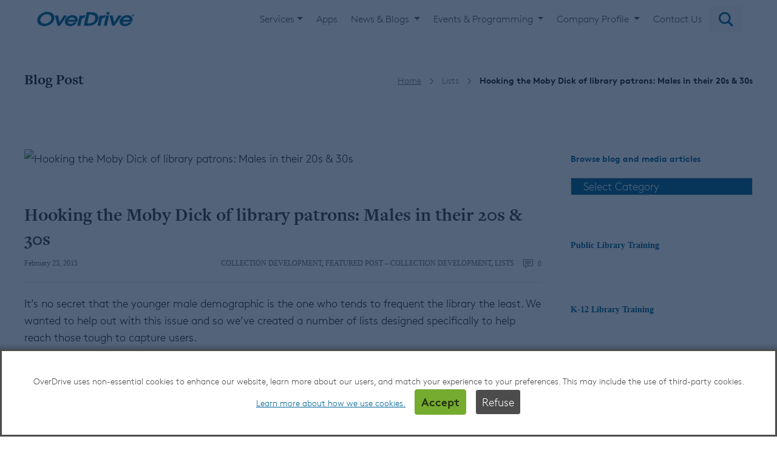

--- FILE ---
content_type: text/html; charset=UTF-8
request_url: https://company.overdrive.com/2015/02/23/hooking-the-moby-dick-of-library-patrons-males-in-their-20s-30s/
body_size: 64284
content:
<!DOCTYPE html>
<html lang="en-US">
<head>
	<meta charset="UTF-8">

			<meta name="viewport" content="width=device-width, initial-scale=1">
	
    <script>
        var dataLayer = window.dataLayer = window.dataLayer || [];
        dataLayer.push({
        'siteTitle': 'company',
        'marketType': '',
		  'publishedDate': '2015/02/23','publishedDateMilli': '1424687727000',      });
      </script>

	
        <link rel="stylesheet" href="https://code.jquery.com/ui/1.11.4/themes/smoothness/jquery-ui.css">
<!--<script type='text/javascript' src='//platform-api.sharethis.com/js/sharethis.js#property=5cdf0a7d6340bc001251d521&product=inline-share-buttons' async='async'></script>-->
        <script src="https://code.jquery.com/jquery-1.12.4.js"></script>
        <script src="https://code.jquery.com/ui/1.12.1/jquery-ui.js"></script>
	<link rel='stylesheet' href='https://checkoutmap.hq.overdrive.com/css/CheckoutMap.min.css'/>

	<meta name='robots' content='index, follow, max-image-preview:large, max-snippet:-1, max-video-preview:-1' />

	<!-- This site is optimized with the Yoast SEO plugin v26.5 - https://yoast.com/wordpress/plugins/seo/ -->
	<title>Hooking the Moby Dick of library patrons: Males in their 20s &amp; 30s - OverDrive</title>
	<link rel="canonical" href="https://company.overdrive.com/2015/02/23/hooking-the-moby-dick-of-library-patrons-males-in-their-20s-30s/" />
	<meta property="og:locale" content="en_US" />
	<meta property="og:type" content="article" />
	<meta property="og:title" content="Hooking the Moby Dick of library patrons: Males in their 20s &amp; 30s - OverDrive" />
	<meta property="og:description" content="It&#8217;s no secret that the younger male demographic is the one who tends to frequent the library the least. We wanted to help out with this issue and so we&#8217;ve created a number of lists designed specifically to help reach those tough to capture users...." />
	<meta property="og:url" content="https://company.overdrive.com/2015/02/23/hooking-the-moby-dick-of-library-patrons-males-in-their-20s-30s/" />
	<meta property="og:site_name" content="OverDrive" />
	<meta property="article:published_time" content="2015-02-23T15:35:27+00:00" />
	<meta property="og:image" content="https://company.overdrive.com/wp-content/uploads/2020/10/company-od-logo-2020.png" />
	<meta property="og:image:width" content="1200" />
	<meta property="og:image:height" content="628" />
	<meta property="og:image:type" content="image/png" />
	<meta name="author" content="OverDrive Staff" />
	<meta name="twitter:card" content="summary_large_image" />
	<meta name="twitter:label1" content="Written by" />
	<meta name="twitter:data1" content="OverDrive Staff" />
	<meta name="twitter:label2" content="Est. reading time" />
	<meta name="twitter:data2" content="1 minute" />
	<script type="application/ld+json" class="yoast-schema-graph">{"@context":"https://schema.org","@graph":[{"@type":"WebPage","@id":"https://company.overdrive.com/2015/02/23/hooking-the-moby-dick-of-library-patrons-males-in-their-20s-30s/","url":"https://company.overdrive.com/2015/02/23/hooking-the-moby-dick-of-library-patrons-males-in-their-20s-30s/","name":"Hooking the Moby Dick of library patrons: Males in their 20s & 30s - OverDrive","isPartOf":{"@id":"https://company.overdrive.com/#website"},"primaryImageOfPage":{"@id":"https://company.overdrive.com/2015/02/23/hooking-the-moby-dick-of-library-patrons-males-in-their-20s-30s/#primaryimage"},"image":{"@id":"https://company.overdrive.com/2015/02/23/hooking-the-moby-dick-of-library-patrons-males-in-their-20s-30s/#primaryimage"},"thumbnailUrl":"","datePublished":"2015-02-23T15:35:27+00:00","author":{"@id":"https://company.overdrive.com/#/schema/person/055d3c6524b12ecbe939e6a0f4de2f86"},"breadcrumb":{"@id":"https://company.overdrive.com/2015/02/23/hooking-the-moby-dick-of-library-patrons-males-in-their-20s-30s/#breadcrumb"},"inLanguage":"en-US","potentialAction":[{"@type":"ReadAction","target":["https://company.overdrive.com/2015/02/23/hooking-the-moby-dick-of-library-patrons-males-in-their-20s-30s/"]}]},{"@type":"ImageObject","inLanguage":"en-US","@id":"https://company.overdrive.com/2015/02/23/hooking-the-moby-dick-of-library-patrons-males-in-their-20s-30s/#primaryimage","url":"","contentUrl":""},{"@type":"BreadcrumbList","@id":"https://company.overdrive.com/2015/02/23/hooking-the-moby-dick-of-library-patrons-males-in-their-20s-30s/#breadcrumb","itemListElement":[{"@type":"ListItem","position":1,"name":"Home","item":"https://company.overdrive.com/"},{"@type":"ListItem","position":2,"name":"Hooking the Moby Dick of library patrons: Males in their 20s &#038; 30s"}]},{"@type":"WebSite","@id":"https://company.overdrive.com/#website","url":"https://company.overdrive.com/","name":"OverDrive","description":"Global distributor of digital ebooks, audiobooks, magazines for library, school &amp; legal","potentialAction":[{"@type":"SearchAction","target":{"@type":"EntryPoint","urlTemplate":"https://company.overdrive.com/?s={search_term_string}"},"query-input":{"@type":"PropertyValueSpecification","valueRequired":true,"valueName":"search_term_string"}}],"inLanguage":"en-US"},{"@type":"Person","@id":"https://company.overdrive.com/#/schema/person/055d3c6524b12ecbe939e6a0f4de2f86","name":"OverDrive Staff","image":{"@type":"ImageObject","inLanguage":"en-US","@id":"https://company.overdrive.com/#/schema/person/image/","url":"https://secure.gravatar.com/avatar/4c28b19ac8c0e4a674d967eedbb53877a24e48fbb7f1b1117ba8753d872ea4bc?s=96&d=mm&r=g","contentUrl":"https://secure.gravatar.com/avatar/4c28b19ac8c0e4a674d967eedbb53877a24e48fbb7f1b1117ba8753d872ea4bc?s=96&d=mm&r=g","caption":"OverDrive Staff"},"url":"https://company.overdrive.com/author/od-admin/"}]}</script>
	<!-- / Yoast SEO plugin. -->


<link rel='dns-prefetch' href='//stackpath.bootstrapcdn.com' />
<link rel='dns-prefetch' href='//cdnjs.cloudflare.com' />
<link rel="alternate" type="application/rss+xml" title="OverDrive &raquo; Feed" href="https://company.overdrive.com/feed/" />
<link rel="alternate" type="application/rss+xml" title="OverDrive &raquo; Comments Feed" href="https://company.overdrive.com/comments/feed/" />
<link rel="alternate" type="text/calendar" title="OverDrive &raquo; iCal Feed" href="https://company.overdrive.com/events/?ical=1" />
<link rel="alternate" type="application/rss+xml" title="OverDrive &raquo; Hooking the Moby Dick of library patrons: Males in their 20s &#038; 30s Comments Feed" href="https://company.overdrive.com/2015/02/23/hooking-the-moby-dick-of-library-patrons-males-in-their-20s-30s/feed/" />
<link rel="alternate" title="oEmbed (JSON)" type="application/json+oembed" href="https://company.overdrive.com/wp-json/oembed/1.0/embed?url=https%3A%2F%2Fcompany.overdrive.com%2F2015%2F02%2F23%2Fhooking-the-moby-dick-of-library-patrons-males-in-their-20s-30s%2F" />
<link rel="alternate" title="oEmbed (XML)" type="text/xml+oembed" href="https://company.overdrive.com/wp-json/oembed/1.0/embed?url=https%3A%2F%2Fcompany.overdrive.com%2F2015%2F02%2F23%2Fhooking-the-moby-dick-of-library-patrons-males-in-their-20s-30s%2F&#038;format=xml" />
<style id='wp-img-auto-sizes-contain-inline-css' type='text/css'>
img:is([sizes=auto i],[sizes^="auto," i]){contain-intrinsic-size:3000px 1500px}
/*# sourceURL=wp-img-auto-sizes-contain-inline-css */
</style>
<link rel='stylesheet' id='tribe-events-pro-mini-calendar-block-styles-css' href='https://company.overdrive.com/wp-content/plugins/events-calendar-pro/build/css/tribe-events-pro-mini-calendar-block.css?ver=7.7.11' type='text/css' media='all' />
<style id='wp-emoji-styles-inline-css' type='text/css'>

	img.wp-smiley, img.emoji {
		display: inline !important;
		border: none !important;
		box-shadow: none !important;
		height: 1em !important;
		width: 1em !important;
		margin: 0 0.07em !important;
		vertical-align: -0.1em !important;
		background: none !important;
		padding: 0 !important;
	}
/*# sourceURL=wp-emoji-styles-inline-css */
</style>
<link rel='stylesheet' id='wp-block-library-css' href='https://company.overdrive.com/wp-includes/css/dist/block-library/style.min.css?ver=1a1e9dfbf6b62c7fc368466cfdcc7622' type='text/css' media='all' />
<style id='wp-block-heading-inline-css' type='text/css'>
h1:where(.wp-block-heading).has-background,h2:where(.wp-block-heading).has-background,h3:where(.wp-block-heading).has-background,h4:where(.wp-block-heading).has-background,h5:where(.wp-block-heading).has-background,h6:where(.wp-block-heading).has-background{padding:1.25em 2.375em}h1.has-text-align-left[style*=writing-mode]:where([style*=vertical-lr]),h1.has-text-align-right[style*=writing-mode]:where([style*=vertical-rl]),h2.has-text-align-left[style*=writing-mode]:where([style*=vertical-lr]),h2.has-text-align-right[style*=writing-mode]:where([style*=vertical-rl]),h3.has-text-align-left[style*=writing-mode]:where([style*=vertical-lr]),h3.has-text-align-right[style*=writing-mode]:where([style*=vertical-rl]),h4.has-text-align-left[style*=writing-mode]:where([style*=vertical-lr]),h4.has-text-align-right[style*=writing-mode]:where([style*=vertical-rl]),h5.has-text-align-left[style*=writing-mode]:where([style*=vertical-lr]),h5.has-text-align-right[style*=writing-mode]:where([style*=vertical-rl]),h6.has-text-align-left[style*=writing-mode]:where([style*=vertical-lr]),h6.has-text-align-right[style*=writing-mode]:where([style*=vertical-rl]){rotate:180deg}
/*# sourceURL=https://company.overdrive.com/wp-includes/blocks/heading/style.min.css */
</style>
<style id='wp-block-image-inline-css' type='text/css'>
.wp-block-image>a,.wp-block-image>figure>a{display:inline-block}.wp-block-image img{box-sizing:border-box;height:auto;max-width:100%;vertical-align:bottom}@media not (prefers-reduced-motion){.wp-block-image img.hide{visibility:hidden}.wp-block-image img.show{animation:show-content-image .4s}}.wp-block-image[style*=border-radius] img,.wp-block-image[style*=border-radius]>a{border-radius:inherit}.wp-block-image.has-custom-border img{box-sizing:border-box}.wp-block-image.aligncenter{text-align:center}.wp-block-image.alignfull>a,.wp-block-image.alignwide>a{width:100%}.wp-block-image.alignfull img,.wp-block-image.alignwide img{height:auto;width:100%}.wp-block-image .aligncenter,.wp-block-image .alignleft,.wp-block-image .alignright,.wp-block-image.aligncenter,.wp-block-image.alignleft,.wp-block-image.alignright{display:table}.wp-block-image .aligncenter>figcaption,.wp-block-image .alignleft>figcaption,.wp-block-image .alignright>figcaption,.wp-block-image.aligncenter>figcaption,.wp-block-image.alignleft>figcaption,.wp-block-image.alignright>figcaption{caption-side:bottom;display:table-caption}.wp-block-image .alignleft{float:left;margin:.5em 1em .5em 0}.wp-block-image .alignright{float:right;margin:.5em 0 .5em 1em}.wp-block-image .aligncenter{margin-left:auto;margin-right:auto}.wp-block-image :where(figcaption){margin-bottom:1em;margin-top:.5em}.wp-block-image.is-style-circle-mask img{border-radius:9999px}@supports ((-webkit-mask-image:none) or (mask-image:none)) or (-webkit-mask-image:none){.wp-block-image.is-style-circle-mask img{border-radius:0;-webkit-mask-image:url('data:image/svg+xml;utf8,<svg viewBox="0 0 100 100" xmlns="http://www.w3.org/2000/svg"><circle cx="50" cy="50" r="50"/></svg>');mask-image:url('data:image/svg+xml;utf8,<svg viewBox="0 0 100 100" xmlns="http://www.w3.org/2000/svg"><circle cx="50" cy="50" r="50"/></svg>');mask-mode:alpha;-webkit-mask-position:center;mask-position:center;-webkit-mask-repeat:no-repeat;mask-repeat:no-repeat;-webkit-mask-size:contain;mask-size:contain}}:root :where(.wp-block-image.is-style-rounded img,.wp-block-image .is-style-rounded img){border-radius:9999px}.wp-block-image figure{margin:0}.wp-lightbox-container{display:flex;flex-direction:column;position:relative}.wp-lightbox-container img{cursor:zoom-in}.wp-lightbox-container img:hover+button{opacity:1}.wp-lightbox-container button{align-items:center;backdrop-filter:blur(16px) saturate(180%);background-color:#5a5a5a40;border:none;border-radius:4px;cursor:zoom-in;display:flex;height:20px;justify-content:center;opacity:0;padding:0;position:absolute;right:16px;text-align:center;top:16px;width:20px;z-index:100}@media not (prefers-reduced-motion){.wp-lightbox-container button{transition:opacity .2s ease}}.wp-lightbox-container button:focus-visible{outline:3px auto #5a5a5a40;outline:3px auto -webkit-focus-ring-color;outline-offset:3px}.wp-lightbox-container button:hover{cursor:pointer;opacity:1}.wp-lightbox-container button:focus{opacity:1}.wp-lightbox-container button:focus,.wp-lightbox-container button:hover,.wp-lightbox-container button:not(:hover):not(:active):not(.has-background){background-color:#5a5a5a40;border:none}.wp-lightbox-overlay{box-sizing:border-box;cursor:zoom-out;height:100vh;left:0;overflow:hidden;position:fixed;top:0;visibility:hidden;width:100%;z-index:100000}.wp-lightbox-overlay .close-button{align-items:center;cursor:pointer;display:flex;justify-content:center;min-height:40px;min-width:40px;padding:0;position:absolute;right:calc(env(safe-area-inset-right) + 16px);top:calc(env(safe-area-inset-top) + 16px);z-index:5000000}.wp-lightbox-overlay .close-button:focus,.wp-lightbox-overlay .close-button:hover,.wp-lightbox-overlay .close-button:not(:hover):not(:active):not(.has-background){background:none;border:none}.wp-lightbox-overlay .lightbox-image-container{height:var(--wp--lightbox-container-height);left:50%;overflow:hidden;position:absolute;top:50%;transform:translate(-50%,-50%);transform-origin:top left;width:var(--wp--lightbox-container-width);z-index:9999999999}.wp-lightbox-overlay .wp-block-image{align-items:center;box-sizing:border-box;display:flex;height:100%;justify-content:center;margin:0;position:relative;transform-origin:0 0;width:100%;z-index:3000000}.wp-lightbox-overlay .wp-block-image img{height:var(--wp--lightbox-image-height);min-height:var(--wp--lightbox-image-height);min-width:var(--wp--lightbox-image-width);width:var(--wp--lightbox-image-width)}.wp-lightbox-overlay .wp-block-image figcaption{display:none}.wp-lightbox-overlay button{background:none;border:none}.wp-lightbox-overlay .scrim{background-color:#fff;height:100%;opacity:.9;position:absolute;width:100%;z-index:2000000}.wp-lightbox-overlay.active{visibility:visible}@media not (prefers-reduced-motion){.wp-lightbox-overlay.active{animation:turn-on-visibility .25s both}.wp-lightbox-overlay.active img{animation:turn-on-visibility .35s both}.wp-lightbox-overlay.show-closing-animation:not(.active){animation:turn-off-visibility .35s both}.wp-lightbox-overlay.show-closing-animation:not(.active) img{animation:turn-off-visibility .25s both}.wp-lightbox-overlay.zoom.active{animation:none;opacity:1;visibility:visible}.wp-lightbox-overlay.zoom.active .lightbox-image-container{animation:lightbox-zoom-in .4s}.wp-lightbox-overlay.zoom.active .lightbox-image-container img{animation:none}.wp-lightbox-overlay.zoom.active .scrim{animation:turn-on-visibility .4s forwards}.wp-lightbox-overlay.zoom.show-closing-animation:not(.active){animation:none}.wp-lightbox-overlay.zoom.show-closing-animation:not(.active) .lightbox-image-container{animation:lightbox-zoom-out .4s}.wp-lightbox-overlay.zoom.show-closing-animation:not(.active) .lightbox-image-container img{animation:none}.wp-lightbox-overlay.zoom.show-closing-animation:not(.active) .scrim{animation:turn-off-visibility .4s forwards}}@keyframes show-content-image{0%{visibility:hidden}99%{visibility:hidden}to{visibility:visible}}@keyframes turn-on-visibility{0%{opacity:0}to{opacity:1}}@keyframes turn-off-visibility{0%{opacity:1;visibility:visible}99%{opacity:0;visibility:visible}to{opacity:0;visibility:hidden}}@keyframes lightbox-zoom-in{0%{transform:translate(calc((-100vw + var(--wp--lightbox-scrollbar-width))/2 + var(--wp--lightbox-initial-left-position)),calc(-50vh + var(--wp--lightbox-initial-top-position))) scale(var(--wp--lightbox-scale))}to{transform:translate(-50%,-50%) scale(1)}}@keyframes lightbox-zoom-out{0%{transform:translate(-50%,-50%) scale(1);visibility:visible}99%{visibility:visible}to{transform:translate(calc((-100vw + var(--wp--lightbox-scrollbar-width))/2 + var(--wp--lightbox-initial-left-position)),calc(-50vh + var(--wp--lightbox-initial-top-position))) scale(var(--wp--lightbox-scale));visibility:hidden}}
/*# sourceURL=https://company.overdrive.com/wp-includes/blocks/image/style.min.css */
</style>
<style id='wp-block-list-inline-css' type='text/css'>
ol,ul{box-sizing:border-box}:root :where(.wp-block-list.has-background){padding:1.25em 2.375em}
/*# sourceURL=https://company.overdrive.com/wp-includes/blocks/list/style.min.css */
</style>
<style id='wp-block-group-inline-css' type='text/css'>
.wp-block-group{box-sizing:border-box}:where(.wp-block-group.wp-block-group-is-layout-constrained){position:relative}
/*# sourceURL=https://company.overdrive.com/wp-includes/blocks/group/style.min.css */
</style>
<style id='global-styles-inline-css' type='text/css'>
:root{--wp--preset--aspect-ratio--square: 1;--wp--preset--aspect-ratio--4-3: 4/3;--wp--preset--aspect-ratio--3-4: 3/4;--wp--preset--aspect-ratio--3-2: 3/2;--wp--preset--aspect-ratio--2-3: 2/3;--wp--preset--aspect-ratio--16-9: 16/9;--wp--preset--aspect-ratio--9-16: 9/16;--wp--preset--color--black: #000000;--wp--preset--color--cyan-bluish-gray: #abb8c3;--wp--preset--color--white: #ffffff;--wp--preset--color--pale-pink: #f78da7;--wp--preset--color--vivid-red: #cf2e2e;--wp--preset--color--luminous-vivid-orange: #ff6900;--wp--preset--color--luminous-vivid-amber: #fcb900;--wp--preset--color--light-green-cyan: #7bdcb5;--wp--preset--color--vivid-green-cyan: #00d084;--wp--preset--color--pale-cyan-blue: #8ed1fc;--wp--preset--color--vivid-cyan-blue: #0693e3;--wp--preset--color--vivid-purple: #9b51e0;--wp--preset--gradient--vivid-cyan-blue-to-vivid-purple: linear-gradient(135deg,rgb(6,147,227) 0%,rgb(155,81,224) 100%);--wp--preset--gradient--light-green-cyan-to-vivid-green-cyan: linear-gradient(135deg,rgb(122,220,180) 0%,rgb(0,208,130) 100%);--wp--preset--gradient--luminous-vivid-amber-to-luminous-vivid-orange: linear-gradient(135deg,rgb(252,185,0) 0%,rgb(255,105,0) 100%);--wp--preset--gradient--luminous-vivid-orange-to-vivid-red: linear-gradient(135deg,rgb(255,105,0) 0%,rgb(207,46,46) 100%);--wp--preset--gradient--very-light-gray-to-cyan-bluish-gray: linear-gradient(135deg,rgb(238,238,238) 0%,rgb(169,184,195) 100%);--wp--preset--gradient--cool-to-warm-spectrum: linear-gradient(135deg,rgb(74,234,220) 0%,rgb(151,120,209) 20%,rgb(207,42,186) 40%,rgb(238,44,130) 60%,rgb(251,105,98) 80%,rgb(254,248,76) 100%);--wp--preset--gradient--blush-light-purple: linear-gradient(135deg,rgb(255,206,236) 0%,rgb(152,150,240) 100%);--wp--preset--gradient--blush-bordeaux: linear-gradient(135deg,rgb(254,205,165) 0%,rgb(254,45,45) 50%,rgb(107,0,62) 100%);--wp--preset--gradient--luminous-dusk: linear-gradient(135deg,rgb(255,203,112) 0%,rgb(199,81,192) 50%,rgb(65,88,208) 100%);--wp--preset--gradient--pale-ocean: linear-gradient(135deg,rgb(255,245,203) 0%,rgb(182,227,212) 50%,rgb(51,167,181) 100%);--wp--preset--gradient--electric-grass: linear-gradient(135deg,rgb(202,248,128) 0%,rgb(113,206,126) 100%);--wp--preset--gradient--midnight: linear-gradient(135deg,rgb(2,3,129) 0%,rgb(40,116,252) 100%);--wp--preset--font-size--small: 13px;--wp--preset--font-size--medium: 20px;--wp--preset--font-size--large: 36px;--wp--preset--font-size--x-large: 42px;--wp--preset--spacing--20: 0.44rem;--wp--preset--spacing--30: 0.67rem;--wp--preset--spacing--40: 1rem;--wp--preset--spacing--50: 1.5rem;--wp--preset--spacing--60: 2.25rem;--wp--preset--spacing--70: 3.38rem;--wp--preset--spacing--80: 5.06rem;--wp--preset--shadow--natural: 6px 6px 9px rgba(0, 0, 0, 0.2);--wp--preset--shadow--deep: 12px 12px 50px rgba(0, 0, 0, 0.4);--wp--preset--shadow--sharp: 6px 6px 0px rgba(0, 0, 0, 0.2);--wp--preset--shadow--outlined: 6px 6px 0px -3px rgb(255, 255, 255), 6px 6px rgb(0, 0, 0);--wp--preset--shadow--crisp: 6px 6px 0px rgb(0, 0, 0);}:where(.is-layout-flex){gap: 0.5em;}:where(.is-layout-grid){gap: 0.5em;}body .is-layout-flex{display: flex;}.is-layout-flex{flex-wrap: wrap;align-items: center;}.is-layout-flex > :is(*, div){margin: 0;}body .is-layout-grid{display: grid;}.is-layout-grid > :is(*, div){margin: 0;}:where(.wp-block-columns.is-layout-flex){gap: 2em;}:where(.wp-block-columns.is-layout-grid){gap: 2em;}:where(.wp-block-post-template.is-layout-flex){gap: 1.25em;}:where(.wp-block-post-template.is-layout-grid){gap: 1.25em;}.has-black-color{color: var(--wp--preset--color--black) !important;}.has-cyan-bluish-gray-color{color: var(--wp--preset--color--cyan-bluish-gray) !important;}.has-white-color{color: var(--wp--preset--color--white) !important;}.has-pale-pink-color{color: var(--wp--preset--color--pale-pink) !important;}.has-vivid-red-color{color: var(--wp--preset--color--vivid-red) !important;}.has-luminous-vivid-orange-color{color: var(--wp--preset--color--luminous-vivid-orange) !important;}.has-luminous-vivid-amber-color{color: var(--wp--preset--color--luminous-vivid-amber) !important;}.has-light-green-cyan-color{color: var(--wp--preset--color--light-green-cyan) !important;}.has-vivid-green-cyan-color{color: var(--wp--preset--color--vivid-green-cyan) !important;}.has-pale-cyan-blue-color{color: var(--wp--preset--color--pale-cyan-blue) !important;}.has-vivid-cyan-blue-color{color: var(--wp--preset--color--vivid-cyan-blue) !important;}.has-vivid-purple-color{color: var(--wp--preset--color--vivid-purple) !important;}.has-black-background-color{background-color: var(--wp--preset--color--black) !important;}.has-cyan-bluish-gray-background-color{background-color: var(--wp--preset--color--cyan-bluish-gray) !important;}.has-white-background-color{background-color: var(--wp--preset--color--white) !important;}.has-pale-pink-background-color{background-color: var(--wp--preset--color--pale-pink) !important;}.has-vivid-red-background-color{background-color: var(--wp--preset--color--vivid-red) !important;}.has-luminous-vivid-orange-background-color{background-color: var(--wp--preset--color--luminous-vivid-orange) !important;}.has-luminous-vivid-amber-background-color{background-color: var(--wp--preset--color--luminous-vivid-amber) !important;}.has-light-green-cyan-background-color{background-color: var(--wp--preset--color--light-green-cyan) !important;}.has-vivid-green-cyan-background-color{background-color: var(--wp--preset--color--vivid-green-cyan) !important;}.has-pale-cyan-blue-background-color{background-color: var(--wp--preset--color--pale-cyan-blue) !important;}.has-vivid-cyan-blue-background-color{background-color: var(--wp--preset--color--vivid-cyan-blue) !important;}.has-vivid-purple-background-color{background-color: var(--wp--preset--color--vivid-purple) !important;}.has-black-border-color{border-color: var(--wp--preset--color--black) !important;}.has-cyan-bluish-gray-border-color{border-color: var(--wp--preset--color--cyan-bluish-gray) !important;}.has-white-border-color{border-color: var(--wp--preset--color--white) !important;}.has-pale-pink-border-color{border-color: var(--wp--preset--color--pale-pink) !important;}.has-vivid-red-border-color{border-color: var(--wp--preset--color--vivid-red) !important;}.has-luminous-vivid-orange-border-color{border-color: var(--wp--preset--color--luminous-vivid-orange) !important;}.has-luminous-vivid-amber-border-color{border-color: var(--wp--preset--color--luminous-vivid-amber) !important;}.has-light-green-cyan-border-color{border-color: var(--wp--preset--color--light-green-cyan) !important;}.has-vivid-green-cyan-border-color{border-color: var(--wp--preset--color--vivid-green-cyan) !important;}.has-pale-cyan-blue-border-color{border-color: var(--wp--preset--color--pale-cyan-blue) !important;}.has-vivid-cyan-blue-border-color{border-color: var(--wp--preset--color--vivid-cyan-blue) !important;}.has-vivid-purple-border-color{border-color: var(--wp--preset--color--vivid-purple) !important;}.has-vivid-cyan-blue-to-vivid-purple-gradient-background{background: var(--wp--preset--gradient--vivid-cyan-blue-to-vivid-purple) !important;}.has-light-green-cyan-to-vivid-green-cyan-gradient-background{background: var(--wp--preset--gradient--light-green-cyan-to-vivid-green-cyan) !important;}.has-luminous-vivid-amber-to-luminous-vivid-orange-gradient-background{background: var(--wp--preset--gradient--luminous-vivid-amber-to-luminous-vivid-orange) !important;}.has-luminous-vivid-orange-to-vivid-red-gradient-background{background: var(--wp--preset--gradient--luminous-vivid-orange-to-vivid-red) !important;}.has-very-light-gray-to-cyan-bluish-gray-gradient-background{background: var(--wp--preset--gradient--very-light-gray-to-cyan-bluish-gray) !important;}.has-cool-to-warm-spectrum-gradient-background{background: var(--wp--preset--gradient--cool-to-warm-spectrum) !important;}.has-blush-light-purple-gradient-background{background: var(--wp--preset--gradient--blush-light-purple) !important;}.has-blush-bordeaux-gradient-background{background: var(--wp--preset--gradient--blush-bordeaux) !important;}.has-luminous-dusk-gradient-background{background: var(--wp--preset--gradient--luminous-dusk) !important;}.has-pale-ocean-gradient-background{background: var(--wp--preset--gradient--pale-ocean) !important;}.has-electric-grass-gradient-background{background: var(--wp--preset--gradient--electric-grass) !important;}.has-midnight-gradient-background{background: var(--wp--preset--gradient--midnight) !important;}.has-small-font-size{font-size: var(--wp--preset--font-size--small) !important;}.has-medium-font-size{font-size: var(--wp--preset--font-size--medium) !important;}.has-large-font-size{font-size: var(--wp--preset--font-size--large) !important;}.has-x-large-font-size{font-size: var(--wp--preset--font-size--x-large) !important;}
/*# sourceURL=global-styles-inline-css */
</style>

<style id='classic-theme-styles-inline-css' type='text/css'>
/*! This file is auto-generated */
.wp-block-button__link{color:#fff;background-color:#32373c;border-radius:9999px;box-shadow:none;text-decoration:none;padding:calc(.667em + 2px) calc(1.333em + 2px);font-size:1.125em}.wp-block-file__button{background:#32373c;color:#fff;text-decoration:none}
/*# sourceURL=/wp-includes/css/classic-themes.min.css */
</style>
<link rel='stylesheet' id='titan-adminbar-styles-css' href='https://company.overdrive.com/wp-content/plugins/anti-spam/assets/css/admin-bar.css?ver=7.3.5' type='text/css' media='all' />
<link rel='stylesheet' id='rs-plugin-settings-css' href='https://company.overdrive.com/wp-content/plugins/revslider/public/assets/css/settings.css?ver=5.4.5.2' type='text/css' media='all' />
<style id='rs-plugin-settings-inline-css' type='text/css'>
#rs-demo-id {}
/*# sourceURL=rs-plugin-settings-inline-css */
</style>
<link rel='stylesheet' id='megamenu-css' href='https://company.overdrive.com/wp-content/uploads/maxmegamenu/style.css?ver=e881b3' type='text/css' media='all' />
<link rel='stylesheet' id='dashicons-css' href='https://company.overdrive.com/wp-includes/css/dashicons.min.css?ver=1a1e9dfbf6b62c7fc368466cfdcc7622' type='text/css' media='all' />
<link rel='stylesheet' id='fw-ext-builder-frontend-grid-css' href='https://company.overdrive.com/wp-content/plugins/unyson/framework/extensions/builder/static/css/frontend-grid.css?ver=1.2.12' type='text/css' media='all' />
<link rel='stylesheet' id='fw-ext-forms-default-styles-css' href='https://company.overdrive.com/wp-content/plugins/unyson/framework/extensions/forms/static/css/frontend.css?ver=2.7.31' type='text/css' media='all' />
<link rel='stylesheet' id='font-awesome-css' href='https://company.overdrive.com/wp-content/plugins/unyson/framework/static/libs/font-awesome/css/font-awesome.min.css?ver=2.7.31' type='text/css' media='all' />
<link rel='stylesheet' id='wpdreams-asl-basic-css' href='https://company.overdrive.com/wp-content/plugins/ajax-search-lite/css/style.basic.css?ver=4.13.4' type='text/css' media='all' />
<style id='wpdreams-asl-basic-inline-css' type='text/css'>

					div[id*='ajaxsearchlitesettings'].searchsettings .asl_option_inner label {
						font-size: 0px !important;
						color: rgba(0, 0, 0, 0);
					}
					div[id*='ajaxsearchlitesettings'].searchsettings .asl_option_inner label:after {
						font-size: 11px !important;
						position: absolute;
						top: 0;
						left: 0;
						z-index: 1;
					}
					.asl_w_container {
						width: 100%;
						margin: 0px 0px 0px 0px;
						min-width: 200px;
					}
					div[id*='ajaxsearchlite'].asl_m {
						width: 100%;
					}
					div[id*='ajaxsearchliteres'].wpdreams_asl_results div.resdrg span.highlighted {
						font-weight: bold;
						color: rgba(217, 49, 43, 1);
						background-color: rgba(238, 238, 238, 1);
					}
					div[id*='ajaxsearchliteres'].wpdreams_asl_results .results img.asl_image {
						width: 70px;
						height: 70px;
						object-fit: cover;
					}
					div[id*='ajaxsearchlite'].asl_r .results {
						max-height: none;
					}
					div[id*='ajaxsearchlite'].asl_r {
						position: absolute;
					}
				
						div.asl_r.asl_w.vertical .results .item::after {
							display: block;
							position: absolute;
							bottom: 0;
							content: '';
							height: 1px;
							width: 100%;
							background: #D8D8D8;
						}
						div.asl_r.asl_w.vertical .results .item.asl_last_item::after {
							display: none;
						}
					
/*# sourceURL=wpdreams-asl-basic-inline-css */
</style>
<link rel='stylesheet' id='wpdreams-asl-instance-css' href='https://company.overdrive.com/wp-content/plugins/ajax-search-lite/css/style-curvy-blue.css?ver=4.13.4' type='text/css' media='all' />
<link rel='stylesheet' id='bootstrap-css' href='https://stackpath.bootstrapcdn.com/bootstrap/4.4.1/css/bootstrap.min.css?ver=1a1e9dfbf6b62c7fc368466cfdcc7622' type='text/css' media='all' />
<link rel='stylesheet' id='animate-css' href='https://company.overdrive.com/wp-content/themes/jevelin/css/animate.min.css?ver=3.4.0' type='text/css' media='all' />
<link rel='stylesheet' id='simple-icons-css' href='https://company.overdrive.com/wp-content/themes/jevelin/css/simple-line-icons.css?ver=1.0.0' type='text/css' media='all' />
<link rel='stylesheet' id='themify-icons-css' href='https://company.overdrive.com/wp-content/themes/jevelin/css/themify-icons.css?ver=1.0.0' type='text/css' media='all' />
<link rel='stylesheet' id='lightcase-css' href='https://company.overdrive.com/wp-content/themes/jevelin/css/lightcase.css?ver=1.0.0' type='text/css' media='all' />
<link rel='stylesheet' id='jssocials-css' href='https://company.overdrive.com/wp-content/themes/jevelin/css/jssocials.css?ver=1.0.0' type='text/css' media='all' />
<link rel='stylesheet' id='simpleselect-css' href='https://company.overdrive.com/wp-content/themes/jevelin/css/jquery.simpleselect.min.css?ver=1.0.0' type='text/css' media='all' />
<link rel='stylesheet' id='sumoselect-css' href='https://company.overdrive.com/wp-content/themes/jevelin/css/sumoselect.min.css?ver=1.0' type='text/css' media='all' />
<link rel='stylesheet' id='jevelin-shortcodes-css' href='https://company.overdrive.com/wp-content/themes/jevelin/css/shortcodes.css?ver=1.0' type='text/css' media='all' />
<link rel='stylesheet' id='jevelin-styles-css' href='https://company.overdrive.com/wp-content/themes/jevelin/style.css?ver=1.0' type='text/css' media='all' />
<link rel='stylesheet' id='jevelin-responsive-css' href='https://company.overdrive.com/wp-content/themes/jevelin/css/responsive.css?ver=1.0' type='text/css' media='all' />
<style id='jevelin-responsive-inline-css' type='text/css'>
/* Elements CSS */.sh-tabs-filter li a,.woocommerce .woocommerce-tabs li:not(.active) a,.woocommerce .product .posted_in a,.woocommerce .product .tagged_as a,.woocommerce .product .woocommerce-review-link,.woocommerce-checkout #payment div.payment_box,.sh-default-color a,.sh-default-color,.post-meta-two a,#sidebar a,.logged-in-as a ,.post-meta-author a,.sh-social-share-networks .jssocials-share i,.sh-header-left-side .sh-header-copyrights-text a,.wpcf7-form-control-wrap .simpleselect {color: #8d8d8d!important;}.woocommerce nav.woocommerce-pagination ul.page-numbers a {color: #8d8d8d;}html body,html .menu-item a {font-family: "Raleway"; color: #8d8d8d; font-size: 14px; }.woocommerce ul.products li.product a h3:hover,.woocommerce ul.products li.product ins,.post-title h2:hover,.sh-team:hover .sh-team-role,.sh-team-style4 .sh-team-role,.sh-team-style4 .sh-team-icon:hover i,.sh-header-search-submit,.woocommerce .woocommerce-tabs li.active a,.woocommerce .required,.sh-recent-products .woocommerce .star-rating span::before,.woocommerce .woocomerce-styling .star-rating span::before,.woocommerce div.product p.price,.woocomerce-styling li.product .amount,.post-format-icon,.sh-accent-color,.sh-blog-tag-item:hover h6,ul.page-numbers a:hover,.sh-portfolio-single-info-item i,.sh-filter-item.active,.sh-filter-item:hover,.sh-nav .sh-nav-cart li.menu-item-cart .mini_cart_item .amount,.sh-pricing-button-style3,#sidebar a:not(.sh-social-widgets-item):hover,.logged-in-as a:hover,.woocommerce table.shop_table.cart a:hover,.wrap-forms sup:before,.sh-comment-date a:hover,.reply a.comment-edit-link,.comment-respond #cancel-comment-reply-link,.sh-portfolio-title:hover,.sh-portfolio-single-related-mini h5:hover {color: #47c9e5!important;}.woocommerce p.stars.selected a:not(.active),.woocommerce p.stars.selected a.active,.sh-dropcaps-full-square,.sh-dropcaps-full-square-border {background-color: #47c9e5;}.contact-form input[type="submit"],.sh-back-to-top:hover,.sh-dropcaps-full-square-tale,.sh-404-button,.woocommerce .wc-forward,.woocommerce .checkout-button,.woocommerce div.product form.cart button,.woocommerce .button:not(.add_to_cart_button),.sh-blog-tag-item,.sh-comments .submit,.sh-sidebar-search-active .search-field,.sh-nav .sh-nav-cart .buttons a.checkout,ul.page-numbers .current,ul.page-numbers .current:hover,.post-background,.post-item .post-category .post-category-list,.cart-icon span,.comment-input-required,.widget_tag_cloud a:hover,.widget_product_tag_cloud a:hover,.woocommerce #respond input#submit,.sh-portfolio-overlay1-bar,.sh-pricing-button-style4,.sh-pricing-button-style11,.sh-revslider-button2,.sh-portfolio-default2 .sh-portfolio-title,.sh-recent-posts-widgets-count,.sh-filter-item.active:after,.blog-style-largedate .post-comments,.sh-video-player-image-play,.woocommerce .woocommerce-tabs li a:after,.sh-image-gallery .slick-dots li.slick-active button,.sh-recent-posts-carousel .slick-dots li.slick-active button,.sh-recent-products-carousel .slick-dots li.slick-active button,.sh-settings-container-bar .sh-progress-status-value,.post-password-form input[type="submit"],.wpcf7-form .wpcf7-submit,.sh-portfolio-filter-style3 .sh-filter-item.active .sh-filter-item-content,.sh-portfolio-filter-style4 .sh-filter-item:hover .sh-filter-item-content,.sh-woocommerce-categories-count,.sh-woocommerce-products-style2 .woocommerce ul.products li.product .add_to_cart_button:hover,.woocomerce-styling.sh-woocommerce-products-style2 ul.products li.product .add_to_cart_button:hover,.sh-icon-group-style2 .sh-icon-group-item:hover,.sh-text-background {background-color: #47c9e5!important;}::selection {background-color: #47c9e5!important;color: #fff;}::-moz-selection {background-color: #47c9e5!important;color: #fff;}.woocommerce .woocommerce-tabs li.active a,.sh-header-8 .sh-nav > .current-menu-item a {border-bottom-color: #47c9e5!important;}#header-quote,.sh-dropcaps-full-square-tale:after,.sh-blog-tag-item:after,.widget_tag_cloud a:hover:after,.widget_product_tag_cloud a:hover:after {border-left-color: #47c9e5!important;}.cart-icon .cart-icon-triangle-color {border-right-color: #47c9e5!important;}.sh-back-to-top:hover,.widget_price_filter .ui-slider .ui-slider-handle,.sh-sidebar-search-active .search-field:hover,.sh-sidebar-search-active .search-field:focus {border-color: #47c9e5!important;}.post-item .post-category .arrow-right {border-left-color: #47c9e5;}.woocommerce .wc-forward:hover,.woocommerce .button:not(.add_to_cart_button):hover,.woocommerce .checkout-button:hover,.woocommerce #respond input#submit:hover,.contact-form input[type="submit"]:hover,.wpcf7-form .wpcf7-submit:hover,.sh-video-player-image-play:hover,.sh-404-button:hover,.post-password-form input[type="submit"],.sh-pricing-button-style11:hover,.sh-revslider-button2.spacing-animation:hover {background-color: #15bee4!important;}.sh-mini-overlay-container,.sh-portfolio-overlay-info-box,.sh-portfolio-overlay-bottom .sh-portfolio-icon,.sh-portfolio-overlay-bottom .sh-portfolio-text,.sh-portfolio-overlay2-bar,.sh-portfolio-overlay2-data,.sh-portfolio-overlay3-data {background-color: rgba(71,201,229,0.75)!important;}.widget_price_filter .ui-slider .ui-slider-range {background-color: rgba(71,201,229,0.5)!important;}.sh-team-social-overlay2 .sh-team-image:hover .sh-team-overlay2,.sh-overlay-style1,.sh-portfolio-overlay4 {background-color: rgba(71,201,229,0.8)!important;}a {color: #16acce;}a:hover,a:focus,.post-meta-two a:hover {color: #10a0c0;}body h1,body h2,body h3,body h4,body h5,body h6 {font-family: "Raleway"; color: #3f3f3f; }.sh-heading-font,.masonry2 .post-meta-one,.masonry2 .post-meta-two,.sh-countdown > div > span,.sh-woocommerce-products-style2 ul.products li.product .price,.sh-blog-style2 .widget_product_tag_cloud a,.sh-blog-style2 .widget_tag_cloud a,.sh-blog-style2 .sh-recent-posts-widgets-item-content .post-meta-categories,.sh-blog-style2 .post-meta-categories,.sh-blog-style2 .post-item-single .post-meta-data,.rev_slider .sh-rev-blog .sh-revslider-button2,.sh-portfolio-filter-style4 .sh-filter span {font-family: Raleway;}h1 {font-size: 30px;}h2 {font-size: 24px;}h3 {font-size: 21px;}h4 {font-size: 18px;}h5 {font-size: 16px;}h6 {font-size: 14px;}.sh-progress-style1 .sh-progress-title,.sh-progress-style1 .sh-progress-value2,.sh-progress-style4 .sh-progress-title,.sh-progress-style4 .sh-progress-value2,.sh-progress-style5 .sh-progress-title,.widget_price_filter .price_slider_wrapper .price_label span,.product_list_widget a span,.woocommerce .product .woo-meta-title,.woocommerce .product .price ins,.woocommerce .product .price .amount,.woocommerce-checkout #payment ul.payment_methods li,table th,.woocommerce-checkout-review-order-table .order-total span,.sh-comment-form label,.sh-piechart-percentage,.woocommerce table.shop_table a.remove:hover:before,.woocommerce .woocommerce-tabs .commentlist .comment-text .meta strong,.sh-pricing-amount,.sh-pricing-icon,.sh-countdown > div > span,.blog-single .post-title h1:hover,.blog-single .post-title h2:hover,.post-meta-author a:hover,.post-meta-categories a:hover,.post-meta-categories span:hover,.woocommerce table.shop_table.cart a,.wrap-forms label,.wpcf7-form p,.post-password-form label,.product_list_widget ins,.product_list_widget .amount,.sh-social-share-networks .jssocials-share:hover i,.sh-page-links p,.woocommerce ul.products li.product .add_to_cart_button:hover {color: #3f3f3f!important;}.sh-header,.sh-header-top,.sh-header-mobile,.sh-header-left-side {background-color: #fff;}.primary-desktop .sh-header-top {background-color: #47c9e5!important;}.primary-desktop .header-contacts-details,.primary-desktop .header-social-media a {color: #fff;}.sh-header-left-1 .header-bottom,.sh-header-left-1 .header-social-media i,.sh-header-left-1 .sh-side-button-search i,.sh-header-left-1 .sh-side-button-cart .sh-nav-cart i,.sh-header-left-side .header-bottom,.sh-header-left-2 .header-social-media i {color: #8d8d8d;}.sh-header-search-close i,.sh-header .sh-nav > li.menu-item > a,.sh-header #header-logo-title,.sh-header .sh-nav > li.menu-item > a > i,.sh-header-mobile-navigation li.menu-item > a > i,.sh-header-left-side li.menu-item > a,.sh-header-left-2 .sh-side-button-search, .sh-header-left-2 .sh-side-button-cart,.sh-header-left-2 .sh-side-button-cart .sh-nav-cart i,.sh-header-left-2 .sh-nav li.menu-item > a.fa:before {color: rgba(61,61,61,0.69);}.sh-header .c-hamburger span,.sh-header .c-hamburger span:before,.sh-header .c-hamburger span:after,.sh-header-mobile-navigation .c-hamburger span,.sh-header-mobile-navigation .c-hamburger span:before,.sh-header-mobile-navigation .c-hamburger span:after {background-color: rgba(61,61,61,0.69);}.sh-header .sh-nav-login #header-login > span {border-color: rgba(61,61,61,0.69);}.sh-nav > li.menu-item > a,.sh-nav-mobile li a {font-size: 14px;}.sh-header .sh-nav > li.menu-item:hover:not(.sh-nav-social) > a,.sh-header .sh-nav > li.menu-item:hover:not(.sh-nav-social) > a > i,.sh-header .sh-nav > li.sh-nav-social > a:hover > i,.sh-header-mobile-navigation li > a:hover > i,.sh-header-left-side li.menu-item > a:hover {color: rgba(61,61,61,0.80);}.sh-header .sh-nav > .current_page_item > a,.sh-header .sh-nav > .current-menu-ancestor > a,.sh-header-left-side .sh-nav > .current_page_item > a {color: #47c9e5!important;}.header-logo img {height: auto;max-height: 250px;}.sh-header-mobile-navigation .header-logo img {height: auto;max-height: 250px;}.sh-sticky-header-active .header-logo img {height: auto;}.sh-header-6 .sh-nav > .menu-item:not(.sh-nav-social),.sh-header-6 .sh-nav > .sh-nav-social a {height: 70px;width: 70px;}.sh-header-5 .sh-nav > .menu-item {height: 70px!important;max-height: 70px!important;}.sh-header-5 .sh-nav > .menu-item > a,.sh-header-6 .sh-nav > .menu-item > a {line-height: 70px!important;max-height: 70px!important;height: 70px!important;}.sh-header-5 .sh-nav > .current_page_item {margin-top: 15px!important;margin-bottom: 15px!important;}.sh-header,.sh-header-top-3,.sh-header-top-4,.sh-header-left-side .sh-header-search .line-test,.sh-header-left-2 .sh-nav > li > a {border-bottom: 1px solid rgba( 0,0,0,0.08 );}.sh-header-top-3 .header-contacts-item span,.sh-header-top-3 .header-social-media a,.sh-header-5 .sh-nav-login,.sh-header-5 .sh-nav-cart,.sh-header-5 .sh-nav-search,.sh-header-5 .sh-nav-social,.sh-header-5 .sh-nav-social a:not(:first-child),.sh-header-6 .sh-nav > .menu-item:not(.sh-nav-social),.sh-header-6 .sh-nav > .sh-nav-social a,.sh-header-6 .header-logo,.sh-header-left-1 .header-social-media a {border-left: 1px solid rgba( 0,0,0,0.08 );}.sh-header-top-3 .container,.sh-header-5 .sh-nav > .menu-item:last-child,.sh-header-6 .sh-nav > .menu-item:last-child,.sh-header-6 .header-logo,.sh-header-left-side,.sh-header-left-1 .sh-side-button-search,.sh-header-left-2 .sh-side-button-search {border-right: 1px solid rgba( 0,0,0,0.08 );}.sh-header-left-1 .header-social-media,.sh-header-left-1 .sh-side-buttons .sh-table-cell,.sh-header-left-2 .sh-side-buttons .sh-table-cell {border-top: 1px solid rgba( 0,0,0,0.08 );}.sh-header-left-2 .sh-side-buttons .sh-table-cell {border-bottom: 1px solid rgba( 0,0,0,0.08 );} .sh-header-right-side,.sh-header-mobile-dropdown,.header-mobile-social-media a,.sh-header .sh-nav > li.menu-item ul,.sh-header-left-side .sh-nav > li.menu-item ul,.sh-header-mobile-dropdown {background-color: #232323!important;} .sh-nav-mobile li:after,.sh-nav-mobile ul:before {background-color: #303030!important;} .header-mobile-social-media a i,.sh-nav-mobile li a,.sh-header .sh-nav > li.menu-item ul a,.sh-header-left-side .sh-nav > li.menu-item ul a {color: #aaaaaa!important;}.sh-nav-mobile .current_page_item > a,.sh-nav-mobile > li a:hover,.sh-header .sh-nav ul,.sh-header .sh-nav > li.menu-item:not(.menu-item-cart) ul a:hover,.sh-header .sh-nav ul.mega-menu-row li.mega-menu-col > a,.sh-header-left-side .sh-nav ul,.sh-header-left-side .sh-nav > li.menu-item:not(.menu-item-cart) ul a:hover,.sh-header-left-side .sh-nav ul.mega-menu-row li.mega-menu-col > a,.sh-header .woocommerce a.remove:hover:before,.sh-header-left-side .woocommerce a.remove:hover:before {color: #ffffff!important;}.header-mobile-social-media,.header-mobile-social-media a,.sh-nav > li.menu-item:not(.menu-item-cart) ul a:hover {border-color: #303030!important;}.sh-nav > li.menu-item:not(.menu-item-cart) ul a:hover,.sh-nav-cart .menu-item-cart .total {border-bottom: 1px solid #303030!important;}.sh-nav-cart .menu-item-cart .total {border-top: 1px solid #303030!important;}.sh-nav .mega-menu-row > li.menu-item,.sh-nav-cart .menu-item-cart .widget_shopping_cart_content p.buttons a:first-child {border-right: 1px solid #303030!important;}#sidebar .widget-item .widget-title {color: #505050; font-size: 14px; }#sidebar .widget-item li,#sidebar .widget-item .sh-recent-posts-widgets-item {border-color: #e3e3e3!important;}.sh-footer {background-size: cover;background-position: 50% 50%;}.sh-footer .sh-footer-widgets {background-color: #262626;color: #e3e3e3;}.sh-footer .sh-footer-widgets .sh-recent-posts-widgets-item-meta a {color: #e3e3e3;}.sh-footer .sh-footer-widgets i:not(.icon-link),.sh-footer .sh-footer-widgets .widget_recent_entries li:before {color: #f7f7f7!important;}.sh-footer .sh-footer-widgets h3 {color: #ffffff; font-size: 20px; }.sh-footer .sh-footer-widgets ul li,.sh-footer .sh-footer-widgets ul li,.sh-footer .sh-recent-posts-widgets .sh-recent-posts-widgets-item {border-color: rgba(255,255,255,0.10);}.sh-footer .sh-footer-widgets a,.sh-footer .sh-footer-widgets li a,.sh-footer .sh-footer-widgets h6 {color: #ffffff;}.sh-footer .sh-footer-widgets .product-title,.sh-footer .sh-footer-widgets .woocommerce-Price-amount {color: #ffffff!important;}.sh-footer .sh-footer-widgets a:hover,.sh-footer .sh-footer-widgets li a:hover,.sh-footer .sh-footer-widgets h6:hover {color: #47c9e5;}.sh-footer-columns > .widget-item {width: 25%!important;}.sh-footer .sh-copyrights {background-color: #222222;color: #ffffff;}.sh-footer .sh-copyrights a {color: #ffffff;}.sh-footer .sh-copyrights a:hover {color: #c0e3eb!important;}.sh-footer .sh-copyrights-social a {border-left: 1px solid rgba(255,255,255,0.15);}.sh-footer .sh-copyrights-social a:last-child {border-right: 1px solid rgba(255,255,255,0.15);}@media (max-width: 850px) {.sh-footer .sh-copyrights-social a {border: 1px solid rgba(255,255,255,0.15);}}.woocommerce .woocomerce-styling ul.products li {;width: 25%;}.sh-popover-mini {font-family: 'Raleway'!important;}.sh-popover-mini:not(.sh-popover-mini-dark) {background-color: #47c9e5;}.sh-popover-mini:not(.sh-popover-mini-dark):before {border-color: transparent transparent #47c9e5 #47c9e5!important;}.sh-titlebar {background-color: #fbfbfb;}.sh-back-to-top {border-radius: 100px;}.sh-404 {background-image: url();background-color: #3f3f3f;}
/*# sourceURL=jevelin-responsive-inline-css */
</style>
<link rel='stylesheet' id='pixeden-icons-css' href='https://company.overdrive.com/wp-content/themes/jevelin/css/pe-icon-7-stroke.css?ver=1.0.0' type='text/css' media='all' />
<link rel='stylesheet' id='jevelin-child-style-css' href='https://company.overdrive.com/wp-content/themes/jevelin-child/style.css?ver=1a1e9dfbf6b62c7fc368466cfdcc7622' type='text/css' media='all' />
<link rel='stylesheet' id='fontawesome-style-css' href='https://company.overdrive.com/wp-content/themes/jevelin-child/fontawesome/css/fontawesome.min.css?ver=1a1e9dfbf6b62c7fc368466cfdcc7622' type='text/css' media='all' />
<link rel='stylesheet' id='fontawesome-brands-style-css' href='https://company.overdrive.com/wp-content/themes/jevelin-child/fontawesome/css/brands.css?ver=1a1e9dfbf6b62c7fc368466cfdcc7622' type='text/css' media='all' />
<link rel='stylesheet' id='accessible-child-style-css' href='https://company.overdrive.com/wp-content/themes/jevelin-child/slick/accessible-slick-theme.min.css?ver=1a1e9dfbf6b62c7fc368466cfdcc7622' type='text/css' media='all' />
<link rel='stylesheet' id='amrusers-css' href='https://company.overdrive.com/wp-content/plugins/amr-users/css/amrusersfront.css?ver=1a1e9dfbf6b62c7fc368466cfdcc7622' type='text/css' media='all' />
<script type="text/javascript" src="https://company.overdrive.com/wp-includes/js/jquery/jquery.min.js?ver=3.7.1" id="jquery-core-js"></script>
<script type="text/javascript" src="https://company.overdrive.com/wp-includes/js/jquery/jquery-migrate.min.js?ver=3.4.1" id="jquery-migrate-js"></script>
<script type="text/javascript" src="https://company.overdrive.com/wp-content/plugins/revslider/public/assets/js/jquery.themepunch.tools.min.js?ver=5.4.5.2" id="tp-tools-js"></script>
<script type="text/javascript" src="https://company.overdrive.com/wp-content/plugins/revslider/public/assets/js/jquery.themepunch.revolution.min.js?ver=5.4.5.2" id="revmin-js"></script>
<script type="text/javascript" src="https://stackpath.bootstrapcdn.com/bootstrap/4.1.3/js/bootstrap.min.js?ver=1a1e9dfbf6b62c7fc368466cfdcc7622" id="bootstrap-js"></script>
<script type="text/javascript" src="https://cdnjs.cloudflare.com/ajax/libs/popper.js/1.14.3/umd/popper.min.js?ver=1a1e9dfbf6b62c7fc368466cfdcc7622" id="bootstrap-popper-js"></script>
<script type="text/javascript" src="https://company.overdrive.com/wp-content/themes/jevelin/js/jquery.cookie.js?ver=1a1e9dfbf6b62c7fc368466cfdcc7622" id="jevelin-jquery-cookie-js"></script>
<script type="text/javascript" src="https://company.overdrive.com/wp-content/themes/jevelin-child/js/scripts.js?ver=1a1e9dfbf6b62c7fc368466cfdcc7622" id="jevelin-child-scripts-js"></script>
<script type="text/javascript" src="https://company.overdrive.com/wp-content/themes/jevelin-child/fontawesome/js/all.js?ver=1a1e9dfbf6b62c7fc368466cfdcc7622" id="fontawesome-script-js"></script>
<script type="text/javascript" src="https://company.overdrive.com/wp-content/themes/jevelin-child/fontawesome/js/solid.js?ver=1a1e9dfbf6b62c7fc368466cfdcc7622" id="fontawesome-solid-script-js"></script>
<script type="text/javascript" src="https://company.overdrive.com/wp-content/themes/jevelin-child/fontawesome/js/brands.js?ver=1a1e9dfbf6b62c7fc368466cfdcc7622" id="fontawesome-brands-script-js"></script>
<script type="text/javascript" src="https://company.overdrive.com/wp-content/themes/jevelin-child/fontawesome/js/fontawesome.js?ver=1a1e9dfbf6b62c7fc368466cfdcc7622" id="fontawesome-fontawesome-script-js"></script>
<script type="text/javascript" src="https://company.overdrive.com/wp-content/themes/jevelin-child/slick/slick.min.js?ver=1a1e9dfbf6b62c7fc368466cfdcc7622" id="accessible-child-scripts-js"></script>
<script type="text/javascript" src="https://company.overdrive.com/wp-content/themes/jevelin-child/js/gdpr.js?ver=1a1e9dfbf6b62c7fc368466cfdcc7622" id="gdpr-js"></script>
<link rel="https://api.w.org/" href="https://company.overdrive.com/wp-json/" /><link rel="alternate" title="JSON" type="application/json" href="https://company.overdrive.com/wp-json/wp/v2/posts/23757" /><link rel="EditURI" type="application/rsd+xml" title="RSD" href="https://company.overdrive.com/xmlrpc.php?rsd" />

<link rel='shortlink' href='https://company.overdrive.com/?p=23757' />
<!-- Enter your scripts here --><meta name="tec-api-version" content="v1"><meta name="tec-api-origin" content="https://company.overdrive.com"><link rel="alternate" href="https://company.overdrive.com/wp-json/tribe/events/v1/" />				<link rel="preconnect" href="https://fonts.gstatic.com" crossorigin />
				<link rel="preload" as="style" href="//fonts.googleapis.com/css?family=Open+Sans&display=swap" />
								<link rel="stylesheet" href="//fonts.googleapis.com/css?family=Open+Sans&display=swap" media="all" />
				<meta name="generator" content="Powered by Slider Revolution 5.4.5.2 - responsive, Mobile-Friendly Slider Plugin for WordPress with comfortable drag and drop interface." />
<link rel="icon" href="https://company.overdrive.com/wp-content/uploads/2017/09/cropped-OverDrive_App_Icon-2015_rgb-1-32x32.png" sizes="32x32" />
<link rel="icon" href="https://company.overdrive.com/wp-content/uploads/2017/09/cropped-OverDrive_App_Icon-2015_rgb-1-192x192.png" sizes="192x192" />
<link rel="apple-touch-icon" href="https://company.overdrive.com/wp-content/uploads/2017/09/cropped-OverDrive_App_Icon-2015_rgb-1-180x180.png" />
<meta name="msapplication-TileImage" content="https://company.overdrive.com/wp-content/uploads/2017/09/cropped-OverDrive_App_Icon-2015_rgb-1-270x270.png" />
<script type="text/javascript">function setREVStartSize(e){
				try{ var i=jQuery(window).width(),t=9999,r=0,n=0,l=0,f=0,s=0,h=0;					
					if(e.responsiveLevels&&(jQuery.each(e.responsiveLevels,function(e,f){f>i&&(t=r=f,l=e),i>f&&f>r&&(r=f,n=e)}),t>r&&(l=n)),f=e.gridheight[l]||e.gridheight[0]||e.gridheight,s=e.gridwidth[l]||e.gridwidth[0]||e.gridwidth,h=i/s,h=h>1?1:h,f=Math.round(h*f),"fullscreen"==e.sliderLayout){var u=(e.c.width(),jQuery(window).height());if(void 0!=e.fullScreenOffsetContainer){var c=e.fullScreenOffsetContainer.split(",");if (c) jQuery.each(c,function(e,i){u=jQuery(i).length>0?u-jQuery(i).outerHeight(!0):u}),e.fullScreenOffset.split("%").length>1&&void 0!=e.fullScreenOffset&&e.fullScreenOffset.length>0?u-=jQuery(window).height()*parseInt(e.fullScreenOffset,0)/100:void 0!=e.fullScreenOffset&&e.fullScreenOffset.length>0&&(u-=parseInt(e.fullScreenOffset,0))}f=u}else void 0!=e.minHeight&&f<e.minHeight&&(f=e.minHeight);e.c.closest(".rev_slider_wrapper").css({height:f})					
				}catch(d){console.log("Failure at Presize of Slider:"+d)}
			};</script>
	<script type="text/javascript">
			    	</script>
		<style type="text/css" id="wp-custom-css">
			/*  You can add your own CSSS here.
Click the help  */ 
div.asl_w .probox .promagnifier{
	position:absolute !important;
	top:10px !important;
} 
.sh-titlebar {
    background-blend-mode: overlay;
    background-color: transparent;
}

.sh-blog-social
{
	display:none;
} 

input[type="text"], input[type="password"], input[type="email"], input[type="tel"], input[type="date"], select, textarea { 
	color: #595959;
}
.bread-link.bread-home {
	text-decoration: underline;
}
#categories-2 h3 { display: none; }
#categories-2 label.screen-reader-text { 
	  color: #006693 !important; 
	  font-size: 14px; 
	  font-weight: bold;
	  margin: 20px 0px;
	  display: block; 
    border: unset; 
    clip: unset; 
    clip-path: unset; 
    height: unset; 
    overflow: unset; 
    padding: unset; 
    position: unset; 
    width: unset; 
    word-wrap: normal !important;
}


.sh-tabs-filter li a, .woocommerce .woocommerce-tabs li:not(.active) a, .woocommerce .product .posted_in a, .woocommerce .product .tagged_as a, .woocommerce .product .woocommerce-review-link, .woocommerce-checkout #payment div.payment_box, .sh-default-color a, .sh-default-color, .post-meta-two a, #sidebar a, .logged-in-as a, .post-meta-author a, .sh-social-share-networks .jssocials-share i, .sh-header-left-side .sh-header-copyrights-text a, .wpcf7-form-control-wrap .simpleselect {
    color: #717171 !important;
}

.od-accordion .card { margin-bottom: 20px; }

.od-accordion .card-header { padding: 0; }

.od-accordion .card-header h5 { padding: 0; margin: 0; }

.od-accordion .card-header .btn-link { color: #505050; width: 100%; text-align: left; padding: 15px 20px; }

.od-accordion :not(.collapsed) .open-icon { display: none }
.od-accordion :not(.collapsed) .close-icon { display: inline-block; color: #006693; margin-right: 10px; }

.od-accordion .collapsed .open-icon { display: inline-block; color: #006693; margin-right: 10px; }
.od-accordion .collapsed .close-icon { display: none }

.sh-titlebar:not(.sh-titlebar-revslider) a {
    color: #737373 !important;
}

/******Start Footer styles**********/
.sh-footer .sh-footer-widgets, .sh-footer .sh-copyrights {
	background-color: #0A2240;
}
.sh-footer .sh-footer-widgets a, .sh-footer .sh-footer-widgets li a, .sh-footer .sh-footer-widgets h6 { color: #ffffff; }
.sh-footer a.thirdBtn-lg {
	background-color: #487C06;
	border: 2px solid #7DAC41;
}
/******End Footer styles**********/


icon above to learn more. */
@media only screen and (min-width: 992px) {
.boothNumber
{
	font-family: "LinetoBrown" !important;	
	font-weight: bold;	
}
}
{
	margin-left:20px;
}
.internationalSales h3
{
	font-size: 1.2em;
}
.rev_slider_1_1_wrapper
{
	background:white !important;
	background-image: none !important;
} 
html body, .menu-item a {
  font-family: "LinetoBrown";
font-size: 18px;
	color:#222;
}

p  { line-height: 1.6em; font-weight:400; font-size:18px;}

ol li {
	margin:10px;
	line-height:130%;
	font-size:17px;
	color:#006693;
}
 
ol.sora li {
	color:#555;
	line-height:120%;
	font-size:14px;
}

/* 
 * Legal Disclaimer
 *
 * These Fonts are licensed only for use on these domains and their subdomains:
 * overdrive.com
 *
 * It is illegal to download or use them on other websites.
 *
 * While the @font-face statements below may be modified by the client, this
 * disclaimer may not be removed.
 *
 * Lineto.com, 2015
 

@font-face {
    font-family: "Brown-Regular";
    src:url("https://static.od-cdn.com/lineto-brown-regular.eot");
    src:url("https://static.od-cdn.com/lineto-brown-regular.woff") format("woff"),
        url("https://static.od-cdn.com/lineto-brown-regular.ttf") format("truetype"),
        url("https://static.od-cdn.com/lineto-brown-regular.svg#lineto-brown-regular") format("svg");
    font-weight: normal;
    font-style: normal;
}
*/

/* Uncomment for breakpoint debugging. */
/* End breakpoint debugging */
/*
 * Legal Disclaimer
 *
 * These Fonts are licensed only for use on these domains and their subdomains:
 * overdrive.com
 *
 * It is illegal to download or use them on other websites.
 *
 * While the @font-face statements below may be modified by the client, this
 * disclaimer may not be removed.
 *
 * Lineto.com, 2015
 */
@font-face {
  font-family: "LinetoBrown";
  src: url("https://static.od-cdn.com/lineto-brown-light.eot");
  src: url("https://static.od-cdn.com/lineto-brown-light.eot?#iefix") format("embedded-opentype"), url("https://static.od-cdn.com/lineto-brown-light.woff") format("woff"), url("https://static.od-cdn.com/lineto-brown-light.ttf") format("truetype"), url("https://static.od-cdn.com/lineto-brown-light.svg#lineto-brown-light") format("svg");
  font-weight: 300;
  font-style: normal;
}
@font-face {
  font-family: "LinetoBrown";
  src: url("https://static.od-cdn.com/lineto-brown-lightitalic.eot");
  src: url("https://static.od-cdn.com/lineto-brown-lightitalic.eot?#iefix") format("embedded-opentype"), url("https://static.od-cdn.com/lineto-brown-lightitalic.woff") format("woff"), url("https://static.od-cdn.com/lineto-brown-lightitalic.ttf") format("truetype"), url("https://static.od-cdn.com/lineto-brown-lightitalic.svg#lineto-brown-lightitalic") format("svg");
  font-weight: 300;
  font-style: italic;
}
@font-face {
  font-family: "LinetoBrown";
  src: url("https://static.od-cdn.com/lineto-brown-bold.eot");
  src: url("https://static.od-cdn.com/lineto-brown-bold.eot?#iefix") format("embedded-opentype"), url("https://static.od-cdn.com/lineto-brown-bold.woff") format("woff"), url("https://static.od-cdn.com/lineto-brown-bold.ttf") format("truetype"), url("https://static.od-cdn.com/lineto-brown-bold.svg#lineto-brown-bold") format("svg");
  font-weight: bold;
  font-style: normal;
}
@font-face {
  font-family: "LinetoBrown";
  src: url("https://static.od-cdn.com/lineto-brown-bolditalic.eot");
  src: url("https://static.od-cdn.com/lineto-brown-bolditalic.eot?#iefix") format("embedded-opentype"), url("https://static.od-cdn.com/lineto-brown-bolditalic.woff") format("woff"), url("https://static.od-cdn.com/lineto-brown-bolditalic.ttf") format("truetype"), url("https://static.od-cdn.com/lineto-brown-bolditalic.svg#lineto-brown-bolditalic") format("svg");
  font-weight: bold;
  font-style: italic;
}

h1,h2,h4 {
font-family: freight-text-pro, serif !important;
font-style: normal;
font-weight: 500;
color:#006693;
}

.titlebar-title > * {
	font-family: freight-text-pro, serif !important;
}

h2 { font-size:1.8rem; }

h3 {
    font-family: "LinetoBrown";
    color:#222 !important;
font-size:1.4rem;
	margin:20px 0px;
}

h3.alt {
color:#006693 !important;
}

    h3.am {
    background-color: #006693 !important;
    color: #fff;
    padding: 5px 0px;
    margin-bottom: 0px;
    text-align: center !important;
}

h3.widget-title { color:#006693 !important; }

h3.testimonial { 
    font-size: 20px;
    line-height: 130% !important;
    text-transform: none;
}
 
h4.darkBlueBG { color:#74cee2; font-size:30px; }

h6 { 
font-family: "LinetoBrown";
color: #686868;
font-size:13px;
  margin-top:0px;
	font-weight:400;
}

.sh-iconbox-title h3 { color:#fff !important; }

.workshops18 { font-size:12px; color:#b0b0b0; line-height:150%; }

.workshops18 strong { color:#686868; font-size:14px; line-height:120%;}

.primary-desktop-light .sh-header:not(.sh-sticky-header-active) { background: linear-gradient(to bottom, rgba(0,0,0,0.5) 0%,rgba(0,0,0,0) 100%); border-bottom:0px !important; }

.blockquote {

    font-style: italic;
    line-height: 160% !important;
    font-size: 16px;
    color: #777;
    border-left: 10px solid #74cee2;
    padding-left: 20px;
    margin: 30px 0px;

}


.blockquote-2 {

    font-style: italic;
    line-height: 160% !important;
    font-size: 30px;
    color: #777;
    border-left: 10px solid #74cee2;
    padding-left: 20px;
    margin: 30px 0px;
	font-family:FreightText Pro;

}

blockquote:before {
	content:none;
}

blockquote.testimonial {
    font-size: 20px;
    line-height: 130% !important;
    text-transform: none;
    color: #222;
    padding: 0;
    margin: 20px 0px 5px;
    border: none;
    font-family: "Raleway";
    font-weight: 700;
}

/*.sh-accordion-title { font-family: "linetobrown"; font-size:18px; }*/

.sh-header .sh-header-1 .sh-sticky-header a:visited, .sh-header .sh-header-1 .sh-sticky-header a:link  { color:#fff !important; }

.sh-header .sh-nav > li.menu-item > a { color: #222 !important; font-family:linetobrown; font-weight:500; }

.sh-sticky-header-active a:link, .sh-sticky-header-active a:visited { color: #a7a9ac !important; } 

.sh-column-889f2ea953c3c5b33a67339f74987fad .post-container { background:#fff; }

ul.menu { padding-left:0px; }
ul.menu li { list-style-type: none; margin: 10px 0px; }
ul.sub-menu { padding-left:0px; }
ul.mega-sub-menu { padding-left:0px; }

ul.mega-sub-menu li { list-style-type: none; padding-left:0px; }

.freightLight {
font-family: freight-text-pro, serif !important;
font-weight: normal;
font-size:18px;
color:#777;
line-height:130%;
}

.light {
font-weight: normal;
}

.lightBlue3 {
	color:#74cee2;
}

ul li p {
font-size:16px;
color: #555;
font-family: "linetobrown";
line-height: 150%;
    margin: 10px 0px;
}

ul.underlined li a:link, ul.underlined li a:visited { text-decoration: underline; }

.medlar { font-size:32px !important; }
.XLFont { font-size:52px; }
.largeFont { font-size:42px !important; line-height:1.1em !important; }
.mediumFont { font-size:24px !important; }
.mediumFont-alt { font-size:20px !important; }
.smallFont { font-size: 16px; }


#videoRow .fw-row h3 {
color:#74cee2 !important;
font-size:40px;
font-family: freight-text-pro, serif !important;
}

.ico-image img { width:150px !important; }

.callOutBox h3 { color:#74cee2 !important; }



/* buttons */
a.primaryBtn-lg:hover { 
background:#006693;
border-radius:4px;
padding:14px 30px;
color:#fff;
text-align: center;
display: block;
	border: 1px solid #a7a9ac;
	margin:20px 0px 0px 0px;
 }

a.primaryBtn-lg { 
border:1px solid #006693;
background:#fff;
border-radius:4px;
padding:14px 30px;
color:#006693;
text-align: center;
display: block;
margin:20px 0px 0px 0px;
 }

a.primaryBtn-lg-alt:hover { 
background:#777777;
border-radius:10px;
padding:27px 30px;
color:#fff;
text-align: center;
display: block;
	border: 1px solid #a7a9ac;
	margin:20px 0px 0px 0px;
 }

a.primaryBtn-lg-alt { 
border:1px solid #a7a9ac;
background:#a7a9ac;
border-radius:10px;
padding:27px 30px;
color:#fff;
text-align: center;
display: block;
		margin:20px 0px 0px 0px;
	word-wrap:normal; }

a.secondBtn-lg:hover { 
background:#005073;
	border:1px solid #005073;
border-radius:4px;
padding:14px 30px;
color:#fff;
text-align: center;
display: block;
	margin:20px 0px 0px 0px;
 }

a.secondBtn-lg { 
border:1px solid #006693;
background:#006693;
border-radius:4px;
padding:14px 30px;
color:#fff;
text-align: center;
display: block;
		margin:20px 0px 0px 0px;
 }

a.secondBtn-lg-alt:hover { 
background:#014868;
	border:1px solid #014868;
border-radius:10px;
padding:27px 30px;
color:#fff;
text-align: center;
    display:block;	margin:20px 0px 0px 0px;
 }

a.secondBtn-lg-alt { 
border:1px solid #006693;
background:#006693;
border-radius:10px;
padding:27px 30px;
color:#fff;
text-align: center;
    display: block;		margin:20px 0px 0px 0px;
	word-wrap:normal;
 }

.sh-button { word-wrap:normal;}

a.thirdBtn-alt-lg { 
background:#7dac41;
border:1px solid #7dac41;
border-radius:10px;
padding:27px 30px;
color:#fff;
text-align: center;
display: block;
margin:0px auto;
		margin:20px 0px 0px 0px;
	word-wrap:normal;
 }

a.thirdBtn-alt-lg:hover { 
border:1px solid #7aa545;
background:rgba(122,165,69,1);
border-radius:10px;
padding:27px 30px;
color:#fff;
text-align: center;
display: block;
		margin:20px 0px 0px 0px;
 }

a.thirdBtn-lg { 
background:#7dac41;
border:1px solid #7dac41;
border-radius:10px;
padding:14px 30px;
color:#fff;
text-align: center;
display: block;
margin:0px auto;
		margin:20px 0px 0px 0px;
 }

a.thirdBtn-lg:hover { 
border:1px solid #fff;
background:none;
border-radius:10px;
padding:14px 30px;
color:#fff;
text-align: center;
display: block;
		margin:20px 0px 0px 0px;
 }

a.fourBtn-lg:hover { 
background:#7dac41;
border-radius:10px;
padding:14px 30px;
color:#fff;
text-align: center;
display: block;
width:300px;
		margin:20px 0px 0px 0px;
 }

a.fourBtn-lg { 
border:1px solid #7dac41;
background:none;
border-radius:10px;
padding:14px 30px;
color:#7dac41;
text-align: center;
display: block;
width:300px;
		margin:20px 0px 0px 0px;
 }

a.fifthBtn-lg, a.fifthBtn-lg:visited { 
background:#7dac41;
border:1px solid #7dac41;
border-radius:4px;
padding:14px 30px;
color:#fff !important;
text-align: center;
display: block;
margin:0px auto;
		margin:0px 0px 0px 0px;
 }

a.fifthBtn-lg:hover { 
border:1px solid rgba(122,165,69,1);
background:rgba(122,165,69,1);
border-radius:4px;
padding:14px 30px;
color:#fff;
text-align: center;
display: block;
 }

a.kanopy-lg, a.kanopy-lg:visited { 
background:#D63D00;
border:1px solid #D63D00;
border-radius:4px;
padding:14px 30px;
color:#fff !important;
text-align: center;
display: block;
margin:0px auto;
		margin:0px 0px 0px 0px;
 }

a.kanopy-lg:hover { 
border:1px solid #CC3A00;
background:#CC3A00;`
border-radius:4px;
padding:14px 30px;
color:#fff;
text-align: center;
display: block;
 }

a.kanopyBtn-lg:hover { 
background:#444;
border-radius:10px;
padding:14px 30px;
color:#fff;
text-align: center;
display: block;
		margin:20px 0px 0px 0px;
 }

a.kanopyBtn-lg {
background:#000;
border-radius:10px;
padding:14px 30px;
color:#FFF;
text-align: center;
display: block;
		margin:20px 0px 0px 0px;
 }

a.primaryBtn-lg-alt:focus,
a.secondBtn-lg-alt:focus,
a.thirdBtn-alt-lg:focus,
a.kanopyBtn-lg:focus {
	outline: 3px auto -webkit-focus-ring-color;
}
a.kanopyBtn-lg:focus {
	background-color: #555;
}

.contact-buttons .fw-row a {
	min-height: 142px;
	display: flex;
  align-items: center;
}

a.libby-lg:hover { 
background:#631A35;
  border:1px solid #631A35;
border-radius:4px;
padding:14px 30px;
color:#fff;
text-align: center;
    display:block;  margin:20px 0px 0px 0px;
 }

a.libby-lg { 
border:1px solid #A61C49;
background:#A61C49;
border-radius:4px;
padding:14px 30px;
color:#fff;
text-align: center;
    display: block;   margin:20px 0px 0px 0px;
  word-wrap:normal;
 }

.btn-success {
	border: 0px solid #006693;
    background: #006693;
    border-radius: 10px;
    padding: 30px 62px;
    color: #fff;
    text-align: center;
    display: block;
    margin: 20px 0px 0px 0px;
    word-wrap: normal;
	font-size:16px;
}

#text-block-7f0f1d7a56b1891760d758dc3121131f ul.dropdown-menu { 
dth:260px;
text-align:center;
 }

.btn-success:hover { background:#014868; }

.sh-button { word-wrap:normal;}

.sh-button-large { font-size:16px; }

.fixed100 { width:100px !important; }

.fixed300 { width:300px !important; }

button.btn-default a:link, button.btn-default a:visited { color:#333; }

.sh-social-share-button { background:#74cee2; color:#fff; }

span#cn-notice-text { font-size:14px; }

.sh-revslider-button1.spacing-animation, .sh-revslider-button2.spacing-animation { border-radius:10px; }

.sh-accordion .panel a { font-size:17px; word-wrap: normal; }

.breathe { padding:20px 0px; }


/* colors */

.white {
color:#fff !important;
}

.lightBlue {
color:#94ecff !important;
}

a.LB { color:#74cee2; }

.lightBlue2 { color:#52b7cd; margin-bottom:5px; }

.green { color:#8ec549; font-size:16px; }

.odGreen { color:#8ec549; }

.odBlue { color: #006693 !important; }

.greyText { color:#999999 !important; }

.header-mobile-social-media a i, .sh-nav-mobile li a, .sh-header .sh-nav > li.menu-item ul a, .sh-header-left-side .sh-nav > li.menu-item ul a { color:#222 !important; font-family: linetobrown; }

.menu-item-31824 .sub-menu { background:none !important; 
}

.menu-item-31824 .sub-menu li { margin:8px 0px; }

/* Margin and padding helpers */

.flexMiddle {
	display:flex;
	justify-content:center;
	align-items:center;
	flex-wrap: wrap;
		display: -webkit-box;
-webkit-box-align: center;
}

.flexGrid {
  display: flex;
  display: -webkit-flex;
  flex-wrap: wrap;
  flex-direction: row;
  justify-content: center;
  align-items: center;
  align-content: center;
}
.item {
flex: 1 0 13%;
  margin: 5px;
  display: flex;
  align-items: center;
  justify-content: center;
	align-self: flex-end;
}

/* auto scaling flex */
.item-2 {
flex: 1 0 0%;
  margin: 5px;
  display: flex;
  align-items: center;
  justify-content: center;
	align-self: flex-end;
}

.item-even {
flex: 1 0 13%;
  margin: 5px;
  display: flex;
  align-items: flex-start;
  justify-content: space-evenly;
	align-self: flex-end;
	margin:0px 0px 30px 0px;
}
/* auto scaling flex */


.outline {
	border: 1px solid #fff;
    padding: 10px;
    border-radius: 10px;
    background: #006693;
	display:inline-block;
}

body.page-id-1763 .sh-titlebar, body.page-id-2036 .sh-titlebar, body.page-id-2165 .sh-titlebar, body.page-id-2190 .sh-titlebar {
	margin-bottom:0px;
}

.page-id-40965 .sh-titlebar-light .sh-table { padding:60px 0px 60px 0px; }

.page-id-40965 .titlebar-title-h1 { display:none; }

.sh-footer .sh-footer-widgets { position:relative; z-index:1; } 

.sh-footer {  }
.grey { color:#686868; }

.pad-top0 a:link { padding-top:0px !important; }
.top0 { margin-top:0px !important; }
.top10 { margin-top:10px; }
.top20 { margin-top:20px !important;; }
.top30 { margin-top:30px; }
.top40 { margin-top:40px; }
.top50 { margin-top:50px; }

.bottom0 { margin-bottom:0px; }
.bottom5 { margin-bottom:5px; }
.bottom10 { margin-bottom:10px; }
.bottom20 { margin-bottom:20px !important; }
.bottom30 { margin-bottom:30px; }
.bottom40 { margin-bottom:40px !important; }
.bottom50 { margin-bottom:50px; }

.left0 {
 margin-left:0px; 
padding-left:0px; 
}

.left20 { padding-left:20px; }

.center { text-align: center; justify-content: center!important;  }

.odTomato { color:#ee523b !important; }

.lBlueBG { background:#74cee2 !important; border: 2px solid #74cee2 !important; margin: 0px auto !important; }

h3.testimonial { 
font-size: 20px;
    line-height: 130% !important;
    text-transform: none;
}

.lBlueBG:hover { background:none !important; border: 2px solid #fff !important; margin: 0px auto !important;}

h5.center-alt { text-align:center; font-size: 13px; margin-top: 10px; }

.lowercase { text-transform:none !important; }

.normalCase { text-transform:none !important; }

.internationalContacts img { border:1px solid #ddd; }

.centerElement { margin: 20px auto !important; }

.border1 { border: 1px solid #ddd; }

.border-alt img { border: 1px solid #ddd; }

.centerBtn { text-align:center; font-size:14px; color:#006693; }

.centerBtn a { font-size:16px }

.centerBtn p { font-size:14px; }

.weightNormal { font-weight: normal !important; }

#companyWrap h2 { margin-bottom:2px; margin-top:20px; }
#companyWrap p { font-size:17px; line-height:135%; color:#000; }
#companyWrap a:link { font-size:17px; }


/* search page */
.search-excerpt { background:#b9f2fe; }
.post-meta-author { display:none; }

/* helpers */
ul.bullets { padding-left:15px;  font-family:linetobrown;}

.sh-accordion .sh-accordion-icon-cell { padding-right:0px; }

.sh-iconbox-slider .sh-iconbox-slider-item { text-align:left; }

ul.k12-grey-list { line-height:140% }
ul.k12-grey-list li { margin:10px 0px; }

ul.bullets li { list-style-type: none; margin:15px 0px; line-height:1.5; font-family: "linetobrown" !important; color: #717171; font-weight: 400; font-size: 16px; display:flex; }

ul.bullets li:before {
  content: "•";
  color: #8ec549;
	  padding-right: 20px;
}

ul.bullets li ul li:before {
  content: "-";
  color: #8ec549;
	  padding-right: 20px;
}

.post-meta-date { padding-left:0px; }

ul.bullets li ul li {
margin:5px 0px 15px 0px;
}

.preview { background:#a7a9ac; text-align: center; padding: 5px 0px; }

.preview a:link, .preview a:visited { 
	color:#fff;
}

.download-asset { background:#006693; text-align: center; padding: 5px 0px; }

.download-asset a:link, .preview a:visited { 
	color:#fff;
}

.width300 { width:300px; }
.height100 { height:100px; }

.bottomBorder { border-bottom: 1px solid #ddd; }

.disInline { display: inline-block !important; }

.inline { display:inline; }

ul.customBullets li { list-style-type:none; margin:10px 0px; }

/* individual attention */

.passEvent {
	background:#802316;
	border-radius:10px; 
	color:#fff;
	font-size:12px;
	padding:20px;
}

.passEvent a:link, .passEvent a:visited {
	color:#74cee2;
	font-size:12px;
	text-decoration:underline;
}

#pressReleases .post-meta-date, #pressReleases .post-meta-two {
	display:none;
}

#pressReleases .post-meta-thumb {
	max-height: 130px;
	display:block;
	
}

.post-right-side .post-meta-one, .post-right-side .post-meta-two {
	display:none;
}

body.page-id-32262 h3.mediumFont {
  font-size:18px !important;
  font-weight:normal;
	color:#8a8a8a;
}

body.page-id-32262 h4.mediumFont {
  font-weight:bold;
}

body.page-id-32262 a:link {
	padding-right:5px;
}

.jv-careersite a:link, .jv-careersite a:visited { background:#8ec549; padding:10px 20px; border-radius:10px;
color:#fff;
}
ul#media-bullets { padding-left:0px; }

ul#media-bullets li a:link, ul#media-bullets li a:visited {
	padding-left: 20px;
	color:#006693;
	text-decoration:underline;
}

ul#media-bullets li a:hover { color:#8ec549; }

ul#media-bullets li p { margin-top:0px; }

ul#media-bullets li { margin:15px 0px;
padding:5px 0px; list-style-type:none;}

ul#media-bullets li h4 { padding: 0px 0px 2px 20px; margin-bottom:0px; color:#686868; }

ul#media-bullets li h3 { padding: 0px 0px 2px 20px; margin-bottom:0px; color:#686868;
font-size:16px;
font-family:freight;
text-transform: none;
}

.alternate { background:#f4f4f4; }

.SR { color:#ce8315; }
.pullQuote { 
	background: #238c61;
    padding: 20px;
    border-radius: 10px;
    color: #fff;
    font-family: freight;
    font-size: 30px;
}

.pullQuote p { 
	line-height: 130%;
}

a.sr-blue { color:#3c969b;     display: contents; }

/* SVGs */
 g#library .cls-1, g#queue .cls-1 {
	stroke-width: 13px;
}

.sh-column-9d3369e32f5c8478f90cae759cea7f0c .cls-1 {
	stroke-width:13px;
}

.sh-column-9d3369e32f5c8478f90cae759cea7f0c .sh-output-html, .sh-column-7f08ec704aadff2ba4ac6008360783b4 .sh-output-html, .sh-column-4bbb73666878797822cb7db3768a5770 .sh-output-html {
	width: 150px;
	margin: 0px auto;
}


.sh-popover-mini:not(.sh-popover-mini-dark):before {
    border-color: #5b802d;
}

#iconbox-0b45caf4b263412025cee3e3f30361cd a:link, 
#iconbox-0b45caf4b263412025cee3e3f30361cd a:visited, #iconbox-c88fde1d4edc143a7dc45825a079524e a:link, 
#iconbox-c88fde1d4edc143a7dc45825a079524e a:visited, #iconbox-1a755eb90a35d90f44dd3ae79cc7f207 a:link, 
#iconbox-1a755eb90a35d90f44dd3ae79cc7f207 a:visited  { color:#006693; }


#button-8f616caf51556cadde9ffaf421a587cd .sh-button, #button-785163e5bfb9bbe51d3f50a698ddeb6b .sh-button, #button-785163e5bfb9bbe51d3f50a698ddeb6b .sh-button, #button-8f616caf51556cadde9ffaf421a587cd .sh-button, #button-99e768f6a9cdcfb82916722cc32eecc4 .sh-button {
    border-radius: 10px;
    background-color: rgba(0,0,0,0);
    color: #ffffff;
    border: 2px solid transparent;
    border: 2px solid rgba(255,255,255,1);
}

#button-8f616caf51556cadde9ffaf421a587cd .sh-button:hover, #button-785163e5bfb9bbe51d3f50a698ddeb6b .sh-button:hover, #button-785163e5bfb9bbe51d3f50a698ddeb6b .sh-button:hover, #button-8f616caf51556cadde9ffaf421a587cd .sh-button:hover, #button-99e768f6a9cdcfb82916722cc32eecc4 .sh-button:hover {
background:#74cee2;
}



select::-webkit-input-placeholder, input::-webkit-input-placeholder, textarea::-webkit-input-placeholder {
	font-family: "linetobrown";
	    font-style: normal;
}

.menu-item-30525 .sub-menu li, .menu-item-2573 .sub-menu li { margin:8px 0px; }

.sh-titlebar { margin-bottom:30px;  z-index:2;}

.internationalSales img { border: 1px solid #ddd; }

#iconbox-0b45caf4b263412025cee3e3f30361cd .sh-iconbox-title h3 { color:#686868 !important; }

#iconbox-c88fde1d4edc143a7dc45825a079524e .sh-iconbox-title h3 { color:#686868 !important; }

#iconbox-1a755eb90a35d90f44dd3ae79cc7f207 .sh-iconbox-title h3 { color:#686868 !important; }

.ui-corner-all, .ui-corner-top, .ui-corner-right, .ui-corner-tr { background: none; }

#single-image-3c0d1e267ddef99a39b2c9c9ae7a03a9 img { 
margin-bottom:0px; }

#single-image-778d589fb220fa957679bca6496b179b img { 
height:210px; }

#single-image-10ed6ddb726477eef3656b947cd3f594 img { 
width:220px; }

.dropdown-menu {
left:50%;
transform: translate(-50%, 0);
}

.icon-arrow-right-circle { padding-right:10px; color:#74c54a; }

#k5-engagement-container img { margin-bottom:0px; }

.sh-section-a40ac337a9760afbb800cb733e1730c6 {
    border-top: 1px solid #ddd;
}

.slick-initialized .slick-slide { color:#fff; }

.sh-testimonials-name h3 { color:#74cee2; }

.textShadow { text-shadow: 2px 3px 5px rgba(0,0,0,0.5); }

#gallery-7 .gallery-icon { text-align: center; }

/* Events */

.tribe-events-calendar thead th { color:#fff !important; background:#006693 !important; }

.tribe-events-list .tribe-events-event-image img { width:180px !important; }

.tribe-events-list .type-tribe_events { padding: 20px 0px !important; border-bottom: 1px solid #ddd !important; }

h2.tribe-events-list-event-title a:link, .tribe-event-url a:link { color:#006693; }

/* structure elements */

.sh-popover-mini:not(.sh-popover-mini-dark) {
	    background-color: #5b802d;
	
}

.col-xs-6 { margin:10px 0px; }

.mediaCoverage p:first-child {
font-size:1.3em;
	line-height:100%;
	margin-bottom:0px;
	margin-top:20px;
}

 .mediaCoverage p:nth-last-child(2)  {
	font-size:.9em;
}

.mediaCoverage p:last-child  {
	    margin-bottom: 0;
    line-height: 1.4em;
}

#accordion-bdad1493644a63de851531c22148a9be .sh-accordion-icon i.open-icon, #accordion-00e61eeb7ec244d3f38951978bf83765.sh-accordion .panel-title a, #accordion-00e61eeb7ec244d3f38951978bf83765.sh-accordion .panel-title a i, .sh-accordion .collapsed .open-icon, .sh-accordion .close-icon { margin-right:10px; }

.screen-reader-text:not(.skip-link) { display:none; }

#categories-2 form select { background:#006693; color:#fff; }

.z1 { z-index:1; }
table td, table th { border:0px !important; }
table td { padding: 5px 10px!important; }
table { border:0px !important; }

ul.inlineThumb li a:link { list-style-type:none;  }

ul.inlineThumb li { display:inline-block; }

.darkBox {
    background:#000;
opacity: .7;
border-radius:10px;
color:#fff;
padding:20px;
}
.sh-footer-widgets {
padding: 100px 0 30px 0;
}

.navbar-inverse { background:#006693; }

.navbar-inverse .navbar-nav>.active>a, .navbar-inverse .navbar-nav>.active>a:focus, .navbar-inverse .navbar-nav>.active>a:hover { background:#69b8c9; }

.navbar-inverse .navbar-nav>li>a { color:#eee; }

ul#menu-footer-menu-barcelona-links-1  li {
display:none;
}

.rakutenFooter {
padding:20px;
}
 .right-background {
    background-image: url(/wp-content/uploads/2017/11/background_barcelona_footer_right.jpg);
    background-size: contain;
    width: 50%;
    position: absolute;
    right: 0;
    height: 100%;
}

 .left-background {
    background-image: url(/wp-content/uploads/2017/11/background_barcelona_footer_left.jpg);
    background-size: contain;
    width: 50%;
    position: absolute;
    left: 0;
    height: 100%;
}

#partners {
border-top:1px solid #ddd;
}

.Journey {
background:#eee;
height:100px;
padding:30px;
}

.callOutBox {
color:#fff;
border-radius:10px;
}

#videoRow .fw-row { 
background: rgba(1, 1, 1, 0.6);
 }


.boxClub { padding: 20px;
    text-align: center;
    border: 1px solid #ddd; }

.ui-widget-header, .ui-state-default {
    border: none;
    background: none;

}

.ui-widget-content .ui-state-default, .ui-widget-header .ui-state-default {
    border: none;
    background: none;
    opacity: .4;
}

.ui-tabs .ui-tabs-nav li.ui-tabs-active {
    opacity: 1;
}

.ui-tabs .ui-tabs-nav {
    text-align: center;
}

.ui-tabs .ui-tabs-nav li {
    text-align: center;
    float: none !important;
    display: inline-block;
}

.ui-widget-content {
padding-top: 0px;
margin-top:0px;
border: none;
}

.tipTop {
background:#006693;
text-align: center;
padding:10px 0px;
}

.tipTop a:link, .tipTop a:visited {
color:#fff;
font-size:14px;

}

ul.additionalResources li a:link { color:#8cc63e; font-size:14px; }

ul.additionalResources { padding-left:10px; }

#mainFAQ .sh-tabs-filter li a { padding: 15px 30px; }

.videoWrap {
    padding: 10px;
    box-sizing: border-box;
    border-radius: 8px;
    color: #fff;
    text-align: center;	
	border: 1px solid #ddd;
}
a.socialFooter { font-size:30px !important; color:#74cee2; }

a.socialFooter:hover { color:#fff; }

.borderRadius10 { border-radius:10px; }

/* nav */

.c-hamburger--htx { background-color:#006693; }

li#menu-item-817  { margin:0px 0px 30px 0px !important; }
li#menu-item-1120, li#menu-item-1809, li#menu-item-2330  { margin:30px 0px 0px 0px !important; }
 

.sh-nav li.menu-item li a, .sh-nav li.menu-item li.menu-item-has-children > a:after {
padding-top:0px; padding-bottom:0px;
}

.sh-header .sh-nav > li.menu-item > a > i { color:#a7a9ac; }

.sh-nav > li.menu-item:last-child { border-left: 1px solid #ddd;     padding: 0px 28px 0px 20px; margin-left:10px; }

 .sh-nav > li.menu-item ul a { color:#a7a9ac !important; }

a.sf-with-ul { font-size:18px;  }

.sh-nav ul.mega-menu-row .menu-item-has-children ul li a {
font-size:15px;
padding: 10px 0px 0px 20px;
color: #a7a9ac;
	font-family:linetobrown;
}

.sh-nav ul.mega-menu-row .menu-item-has-children > a { font-size:16px !important; color: #8ec549 !important; }

.sh-header .sh-nav > .current_page_item > a {
color:#006693 !important;
}

.sh-header .sh-nav > .current_page_item, .sh-header-left-2 .sh-nav > li.current-menu-item {
    background-color: rgba(0,0,0,0)!important;
}

.sh-nav > .menu-item > .sub-menu {
border:1px solid #ddd;
-webkit-box-shadow: 10px 10px 13px 0px rgba(0,0,0,0.5);
-moz-box-shadow: 10px 10px 13px 0px rgba(0,0,0,0.5);
box-shadow: 10px 10px 13px 0px rgba(0,0,0,0.5);
/* background-image: url(/wp-content/uploads/2018/03/nav-background.jpg);
    background-position: bottom right;
    background-repeat: no-repeat;*/
}

.sh-header .sh-nav > .current-menu-ancestor > a { color:#a7a9ac ; }

a.sf-with-ul { color: rgba(167,169,172,1) !important; }

.sh-nav ul.mega-menu-row > .menu-item > a + div {
	padding-left:20px !important;
	font-style:normal;
	line-height:140%;
}

.sh-nav ul.mega-menu-row ul.sub-menu ul.sub-menu { margin-bottom: 15px; }

.sh-nav ul.mega-menu-row li.mega-menu-col {
color:#8d8d8d;
}

.sh-header-search-close i { color:#006693; }

.sh-header .sh-nav ul.mega-menu-row li.mega-menu-col > a { 
color: #006693 !important;
font-family: freight-text-pro, serif !important;text-decoration:none;
    margin-bottom:5px;
	font-size:22px !important;
	font-weight:500;
	padding-left:20px;
 }

.sh-nav ul.mega-menu-row li.mega-menu-col > a {
margin-top:10px;
}

.sh-footer-columns h3.widget-title {
color:#fff !important;
}

.current-menu-item a:link { color:#006693; }

.sh-footer-widgets ul li, .sh-footer-widgets ul li {
padding:0px;
border-bottom:0px;
}

.sh-nav-mobile li a, .sh-header-left-side .sh-nav > li.menu-item ul a { color:rgba(192,169,172,1)!important}

.socialFooter {
display:inline !important;
}

/* SORA */

.sora-purple {
  color:#4d4090 !important;
}

.sora-blue { 
  color:#1d9ad2 !important;
}

.btn-sora {
	background:#1d9ad2;
	color:#fff;
}

.btn-sora:hover {
	background:#18749d;
}

a.soraBtn-lg:link, a.soraBtn-lg:visited { 
background:#75ccea;
border-radius:4px;
padding:14px 30px;
color:#fff !important;
text-align: center;
display: inline-block;
margin:0px auto;
		margin:20px 0px 0px 0px;
	word-wrap:normal;
 }

a.soraBtn-lg-2:hover { 
background:#d65129;
	border-radius:4px;
padding:14px 30px;
color:#fff !important;
text-align: center;
display: inline-block;
margin:0px auto;
		margin:20px 0px 0px 0px;
	word-wrap:normal;
 }

a.soraBtn-lg-2:link, a.soraBtn-lg-2:visited { 
	background:#f15a2d;
border-radius:4px;
padding:14px 30px;
color:#fff !important;
text-align: center;
display: inline-block;
margin:0px auto;
		margin:20px 0px 0px 0px;
	word-wrap:normal;
 }

a.soraBtn-lg:hover { 
background:#006693;
border-radius:4px;
padding:14px 30px;
color:#fff !important;
text-align: center;
display: inline-block;
margin:0px auto;
		margin:20px 0px 0px 0px;
	word-wrap:normal;
 }

/* news and media */

body.page-id-35361 img {
	margin:0px;
}

.caption {
	color:#686868;
	padding:10px;
	text-align:center;
}

/* UK page */

body.page-id-32908 .titlebar-title h2, body.page-id-33146 .titlebar-title h2 {
	display:none;
}



body.page-id-35242 .titlebar-title-h1 { 
display:none;}

body.page-id-33146 .titlebar-title h1 {

    width: 900px;
    box-sizing: border-box;
    margin: 0px auto;
    border-radius: 10px;
    width: 40%;
}

body.page-id-33146 p {
	line-height:1.5em;
}

h1.XLFont { font-size:52px !important; }

body.page-id-35242 .sh-titlebar-height-small {
	padding:25px 0px;
}

/* texas */

.sh-titlebar-light .sh-titlebar-desc {
    opacity: 1;
}

body.page-id-34667 .titlebar-title-h1 {
	display:none;
}

body.page-id-34879 .titlebar-title-h1 {
	display:none;
}

h1.Texas { font-size:44px !important; }
h2.Texas { font-size:34px !important; font-family:"linetobrown"; }

.texasTestimonial {
	color:#DA534D;
font-size: 15px;
    line-height: 120%;
    font-style: italic;
}

p.texasTestimonialCredit { 
	line-height:120%;
    color: #a7a9ac;
    font-style: normal;
}

.texasProc h3, .texasProc h2 {
	background:none !important;
	
}

#texasProc .nav-tabs>li {
	    background: #ddd;
    padding: 10px;
    border-radius: 10px;
    margin: 10px 5px;
}

#texasProc .nav-tabs>li.active {
	background:#006693;
	color:#fff !important;
}

#texasProc .nav-tabs>li.active>a, #texasProc .nav-tabs>li.active>a:focus, #texasProc .nav-tabs>li.active>a:hover {
	color:#fff !important;
}

/* K5 */

.eHighTitle {
font-weight: bold;
color: #006693;
font-size: 15px;
margin-bottom: 4px;
display:block;
}

.eHighAuthor {
font-weight: normal;
color: #006693;
font-size: 14px;
display:block;
margin: 4px 0px;
}

.eHighType {
color: #74cee2;
font-size: 12px;
display:block;
margin-bottom:10px;
}

.eHighBlurb {
color: #777;
font-size: 12px;
line-height: 14px;
padding-top:3px;
display:block;
}

.eHighBox {
background-color:#006693;
border-radius:5px;
text-align:center;
width:400px;
height:180px;
padding-top:80px;
}

.eHighBox a:link, .eHighBox a:visited {
border-radius:5px;
text-align:center;
font-size:30px;
color:#fff !important;
}

.eHighBox a:hover {
border-radius:5px;
text-align:center;
}

.eHighBox:hover {
background-color:#74cee2;
color:#fff;
}

.btn-k5 {
background: #74cee2;
    padding: 12px 14px;
    border-radius: 10px;
    color: #fff;
float:left;
margin-top:10px;
}

.btn-k5:hover { background:#006693; color:#fff; text-decoration:none; }

.k1 { 
    background: #a2e4da;
    padding: 7px;
    border-radius: 50%;
    margin: 0px 3px;
 } 
.k23 {
    background: #a2c9e4;
    padding: 7px;
    border-radius: 50%;
    margin: 0px 3px; 
 }
.k45 { 
    background: #e4e0a2;
    padding: 7px;
    border-radius: 50%;
    margin: 0px 3px;
 }

/* SORA */

.ssc-width {
	padding:0% 10%;
}

.sora-purple {
	color:#3b3461;
}

body.page-id-35488 .sh-titlebar {
margin-bottom:0px}

body.page-id-35488 .titlebar-title-h1 {
	display:none;
}

a.btn-Sora, a.btn-Sora:visited, a.btn-Sora:focus, a.btn-Sora:active  {
	color:#fff !important;
}

.btn-Sora:visited, .btn-Sora, .btn-Sora:focus, .btn-Sora:active {
	color:#ffffff !important;
}

	 .btn-Sora {
font-size: 18px;
    font-family: "linetobrown";
    color: #fff !important;
    background: #83D734;
    border-radius: 30px;
    padding: 14px 40px;
    margin: 30px 0;
    display: inline-block;
    font-style: bold;
    text-transform: uppercase;
    transition: all 0.25s ease;
    font-style: none !important;
    box-shadow: 0px 3px 6px #0000005A;
}

.btn-Sora:hover {
	background:#5aaa0f;
}

.sora-blue { 
	color:#1d9ad2;
	line-height:130%;
}

.sora-purple { 
	color:#3b3460;
	line-height:120% !important;
}

.sora-wrap {  }

.sora-background {
	background: #1d9ad2;
    border-radius: 10px;
    padding: 10px;
    color: #fff;
}

body.page-id-33287 .sh-titlebar a { color:#ffffff !important; }

body.page-id-33287 .sh-titlebar-light .sh-titlebar-desc {
	font-style:none;
}

ol.sora-list li { color:#fff !important; text-decoration:none;
font-style: normal; font-size: 20px;}

ol.sora-list li  {
	padding-left:0px;
}

@media (max-width: 600px) {
.padbot80 {
	padding-bottom:80px;
}
	ol.sora-list   {
	padding-left:0px;
}
	a.btn-Sora { margin:0px; }
}

/* tabs */

.ui-widget-header, .ui-state-default {
    border: none;
    background: none;

}

.ui-widget-content .ui-state-default, .ui-widget-header .ui-state-default {
    border: none;
    background: none;
    opacity: .4;
}

.ui-tabs .ui-tabs-nav li.ui-tabs-active {
    opacity: 1;
}

.ui-tabs .ui-tabs-nav {
    text-align: center;
}

.ui-tabs .ui-tabs-nav li {
    text-align: center;
    float: none !important;
    display: inline-block;
}

.ui-widget-content {
padding-top: 0px;
margin-top:0px;
border: none;
}

.sh-nav-mobile li.menu-item-has-children > a:after {
	    background: #006693;
    color: #fff;
    padding: 2px;
}


.header-mobile-search .header-mobile-form-submit { color:#006693; }

.header-mobile-search .header-mobile-form .header-mobile-form-input { border:1px solid #ddd; margin-bottom: 10px; color:#777 !important;     padding: 5px 50px 5px 50px; } 

.top20Mobile { margin-top:0px; }
/* careers */

/* careers  */

article.padCareers h2 {     text-shadow: 2px 2px 8px #000000; }

ul.careers-nav li {
display:inline;
	text-transform:uppercase;
	margin: 0px 15px;
	padding-bottom:5px;
}

ul.careers-nav li:hover {
	border-bottom:5px solid #74cee2; padding-top:5px;
}

.careers-nav li a:link, .careers-nav li a:visited {
	color:#fff; font-size:25px;
}


.active-career {
	border-bottom:5px solid #74cee2; padding-top:5px;
}

ul.careers-nav {
	text-align:center;padding-left:0px; 
}

.page-id-3818 ul.careers-nav {
	background:#006693; margin-bottom:0px;
}

.sh-image-gallery-container {
	display:flex;
}

.sh-image-gallery .slick-dots li button {
	background-color: #727272;
}

.padCareers { padding:240px 0px 230px 0px;  }

/* TABLET */

@media only screen and (max-width: 892px) {
    .col-xs-4 {
      margin:10px 0px;
    }
}


/* MOBILE */

@media only screen and (max-width: 600px) { 
	
	.sh-section-8582f3480b318442999acfe88e9e8590 {
padding:30px 20px 0px 0px;
	}
	
	.careers-nav li a:link, .careers-nav li a:visited
	{
		font-size: 16px;
		background:#006693;
		padding: 18px 26px;
		border-radius: 10px;
	}
	
	ul.careers-nav li:hover { 
		border-bottom: 0px solid #74cee2; 
     padding-top: 0px; 
	}
	
	.lesPadMobile {
		padding-top:20px !important;
	}

	.careers-nav li a:hover
	{
		font-size: 16px;
		background:#74cee2;
		padding: 18px 46px;
		border-radius: 10px;
	}

ul.careers-nav li {
	display: block;
	margin: 50px 0px;
}

.padCareers {
	padding:10px;
}
	
	.mobileCareers { padding: 20px 0px; }

ul.careers-nav li {
	display: block;
}
 }

@media only screen and (max-width: 600px) { 
	.careers-nav li a:link, .careers-nav li a:visited
	{
		font-size: 16px;
		background:#006693;
		padding: 18px 46px;
		border-radius: 10px;
	}
	.careers-nav li a:hover
	{
		font-size: 16px;
		background:#74cee2;
		padding: 18px 46px;
		border-radius: 10px;
	}
 }

@media only screen and (max-width: 600px) {
	
	#survey-wrapper-2791289 { width:100% !important; }
	.mobileNone { display:none; }
	
.fa .fa-bank a { color:#fff !important; }
	
	.top20Mobile { margin-top:20px; }
	
}

@media only screen and (min-width: 600px) {
	.desktopNone {
		display:none;
	}
		/* new 8/2020 */
	.sh-header-mobile-navigation .header-logo img {
		width:65%;
	}
}


@media only screen and (max-width: 1024px) {
		/* new 8/2020 */
	.sh-header-mobile-navigation .header-logo img {
		width:45%;
	}
		.sh-nav li.menu-item > a.fa:before, .sh-nav-mobile li.menu-item > a.fa:before {
    display:none;
}
	
	.item-even {
flex: 1 0 150px;
  margin: 5px;
  display: flex;
  align-items: flex-start;
  justify-content: space-evenly;
	align-self: flex-end;
	margin:0px 0px 30px 0px;
}
}

@media only screen and (max-width:1024px) {
	.tabletNone { display:none; }
	.sh-column-8a35057e1aecf0c6ed670549c2abff37, .sh-column-b13e8024227be978cf2f5b739c00f20c, .sh-column-f99d24b2737f215f44fa39405d066c5a { width:100%; }
}

.sh-nav-mobile li a { color: #006693!important; }

@media (max-width: 1024px) {
header.primary-desktop {
    display: none!important;
}
	.dropdown-menu {
		position:relative;
	}
}

@media (max-width: 1024px) {
header.primary-mobile {
    display: block!important;
}
		.showMobile {
		display:block;
	}
}

@media (min-width: 1024px) {
		.showMobile {
		display:none;
	}
}

@media screen and (max-width: 1250px) {

	#cn-notice-text { display: block; padding-bottom: 10px; }
}

/* Discover Digital Reading page */
.discover-digital h2 { font-size: 36px; }
.discover-digital img { border-radius: 4px; }
.discover-digital iframe { border: 0; }
.discover-digital section { padding: 100px 0; }

.discover-digital .active { padding-top: 0; }
.discover-digital .back-dull { background-color: #f9f9f9; }
.discover-digital .btn-ghost { background-color: white; border-radius: 40px; border: 2px solid #7dac41; padding: 15px 30px; color: #7dac41; font-weight: bold; }
.discover-digital .btn-ghost:hover, .btn-ghost:active, .btn-ghost:focus { border-color: #67962c; color: #67962c; }
.discover-digital .btn-primary { background-color: #7dac41; border-radius: 40px; border-color: #7dac41; padding: 15px 30px; }
.discover-digital .btn-primary:hover, .btn-primary:active, .btn-primary:focus { background-color: #67962c; border-color: #67962c; }
.discover-digital .jumbotron { 
  background: linear-gradient( to right, rgba(0, 83, 120, 0.9) 0%, rgba(116, 206, 226, 0.9) 100% ), url('/wp-content/uploads/2019/02/Student_3_1200x627.jpg') center center no-repeat; 
  background-size: cover;
  border-radius: 0 !important;
  margin-top: -60px;
  padding: 75px 0 150px 0 !important;
  position: relative; 
}
.discover-digital .jumbotron p { font-size: 18px; }
.discover-digital .jumbo-cta { margin-right: 5px; padding: 20px 35px; font-size: 18px; box-shadow: 0 0 6px rgba(0, 0, 0, 0.25); }
.discover-digital .bubble {
  background-color: #006693;
  height: 120px;
  width: 120px;
  border-radius: 50%;
  margin: 0 auto;
  display: flex;
  align-items: center;
  justify-content: center;
  color: white;
  cursor: pointer;
  line-height: 1.2;
  font-size: 22px;
  padding: 20px;
  background:-webkit-gradient(linear, left top, left bottom, color-stop(0.05, #2995c5), color-stop(1, #006693));
  background:-moz-linear-gradient(top, #2995c5 5%, #006693 100%);
  background:-webkit-linear-gradient(top, #2995c5 5%, #006693 100%);
  background:-o-linear-gradient(top, #2995c5 5%, #006693 100%);
  background:-ms-linear-gradient(top, #2995c5 5%, #006693 100%);
  background:linear-gradient(to bottom, #2995c5 5%, #006693 100%);
  filter:progid:DXImageTransform.Microsoft.gradient(startColorstr='#2995c5', endColorstr='#006693',GradientType=0);
  background-color:#006693;
}
.discover-digital .bubble:hover {
  background:-webkit-gradient(linear, left top, left bottom, color-stop(0.05, #006693), color-stop(1, #2995c5));
  background:-moz-linear-gradient(top, #006693 5%, #2995c5 100%);
  background:-webkit-linear-gradient(top, #006693 5%, #2995c5 100%);
  background:-o-linear-gradient(top, #006693 5%, #2995c5 100%);
  background:-ms-linear-gradient(top, #006693 5%, #2995c5 100%);
  background:linear-gradient(to bottom, #006693 5%, #2995c5 100%);
  filter:progid:DXImageTransform.Microsoft.gradient(startColorstr='#006693', endColorstr='#2995c5',GradientType=0);
  background-color:#2995c5;
  color: white;
}
.discover-digital .hyperlink { color: white; text-decoration: underline; }
.discover-digital li.active .bubble { background-color: white; border: 2px solid #006693; }
.discover-digital li.active a, li.active a:hover { color: #006693; }
.discover-digital .dashed { border-top: 2px dashed #A7A9AC; margin-top: 60px; width: calc(100% - 30px); position: absolute; z-index: -1; }
.discover-digital .set-width  { margin: 0 auto; max-width: 1200px !important; position: relative; width: 1200px; }
.discover-digital .txt-light { color: white !important; }
.discover-digital .spacing { padding: 0 15px; }
.discover-digital .svg-container { height: 150px; overflow: hidden; position: absolute; bottom: -1px; width: 100%; }
.discover-digital .svg-container-img { height: 150px; overflow: hidden; position: absolute; bottom: 0px; width: calc(100% - 28px); }
.discover-digital svg { height: 100%; width: 100%; }
.discover-digital .mod-para { border-bottom: 1px solid #006693; color: #006693; display: inline-block; font-size: 18px; padding-bottom: 10px; }
.discover-digital .grad-right { background: linear-gradient( to right, rgb(255, 255, 255) 0%, rgb(255, 255, 255) 49.99%, rgba(255, 255, 255, 0) 50.01%, rgba(255, 255, 255, 0) 100% ); }
.discover-digital .grad-left { background: linear-gradient( to left, rgb(255, 255, 255) 0%, rgb(255, 255, 255) 49.99%, rgba(255, 255, 255, 0) 50.01%, rgba(255, 255, 255, 0) 100% ); }
.discover-digital .bubble-text { max-width: 260px; margin: 0 auto; }
@media screen and (max-width: 1199px) {
  .discover-digital .set-width { width: 100%; }
}

@media screen and (max-width: 992px) { 
	.mobileCenterTeam {
		text-align:center;
		margin: 20px 0px 40px 0px;
	}
	.mobileCenter {
		text-align:center;
	}
	.sh-section-8f49c3612cbce345d285892f8caf9045 {
		background-size:cover !important;
	}
}

@media screen and (max-width: 767px) {
  .discover-digital .dashed { display: none; }
}
@media screen and (max-width: 600px) {
  .discover-digital .center-mobile { text-align: center; }
  .discover-digital .jumbo-cta { display: block; margin: 0 0 10px 0; }
  .discover-digital .svg-container-img { height: 75px; }
}

.width200, svg#fetc-ODE {
	width:200px;
}

svg#ROD-Edu-resize {
	width:250px;
}

/* texas prac */
/* div.sg-survey {
  width:500px;
} */

.sg-question-options {
	padding:0px !important;
}

.sg-survey-form {
/*     width: 400px; */
    margin: 0px auto;
    text-align: center;
  }
.sg-body {
    color: #006693 !important;
/*     width: 400px; */
	padding-bottom:0px !important;
}

.sg-progress-bar { display:none; }

#survey-wrapper-5230825 {
	margin-top:-60px
}

#sgbody-5230825 { border-radius:10px; }

.grid-2-texas {
	display: grid;
grid-template-columns: 2fr 1fr;
	grid-gap:2em;
}

.grid-2-sora-cta {
	display: grid;
grid-template-columns: 1fr 2fr;
	grid-gap:1em;
}

.grid-3-sora-cta {
	display:grid;
	grid-template-columns:1fr 1fr 1fr;
	text-align:center;
	font-weight:bold;
}

input#sg_SubmitButton {
	background:#EE523B;
}


p.number {
	background: #83D734 0% 0% no-repeat padding-box;
border-radius: 33px;
opacity: 1;
	text-align: center;
    height: 50px;
    width: 50px;
margin:0px auto;
	color:#fff;
	padding-top: 12px;
font-weight: bold;
}

small {
	font-size:14px;
}

.darkBold { color:#0a2240; font-weight:bold; }

svg#sora-cta { width:400px; margin-top: -100px; }

svg#ODE-r {
	width:200px;
}


svg#RODE-rev { width:220px; }

.grid-2 {
  display: grid;
  grid-template-columns: 1fr 1fr;
	grid-column-gap:2.5em;
}

.social-circle {
    height: 35px;
    width: 35px;
    border-radius: 100%;
    color: white;
    background-color: #7dac41;
    display: block;
    position: relative;
	text-align: center;
	padding-top: 4px;
	border: 1px solid #7dac41;
}

a.social-circle:hover {
	color: #7dac41;
    background-color: #fff;
	border: 1px solid #7dac41;
}

ul.social-circle {
	padding-left:0px;
	margin: 0px 20px;
}

@media only screen and (max-width: 1024px){
	svg#sora-cta { width:300px; }
	#sgbody-5230825 { width:100%; }
	div.sg-survey {
  width:100%;
}
	.grid-2 { grid-template-columns:1fr; }
	#survey-wrapper-5230825 {
		margin:0px auto;
	}
	.grid-2-texas { grid-template-columns:100%; text-align:center; }
	.grid-2-sora-cta {
		grid-template-columns:1fr;
	}
	.grid-3-sora-cta {
		grid-template-columns:1fr;
	}
		 .item, .item2 {
		 flex:0 0 150px;
		flex-wrap:wrap;
	 }
}

/* new footer 12/19 */

/* .rakutenFCB-footer img {
	height:80px;
}
.rakutenFCB-footer {
display: inline;
    float: left;
}
.rakuten-links .menu-item a {
    color: #8d8d8d !important;
    font-weight: 400;
    font-size: 14px;
    white-space: nowrap;
}

@media screen and (max-width: 1250px) {
	.rakutenFCB-footer { float:none; text-align:center; display:block; }
}

li.newRak {
	display: inline;
    margin: 20px 10px;
}

li.newRaku a:link, li.newRaku a:visited {
	color:#555;
	font-size: 1.5rem;
	font-weight: 400;
}

li.newRaku a:hover {
	color:#999;
}

ul#menu-footer-menu-barcelona-links-1 {
	padding: 0 0px 0px 5px;
    margin: 25px 0px;
    float: right;
} */

.rakutenFCB-footer { display:none; }

.menu-footer-menu-barcelona-links-1 { display:none; }

/* new buttons */

.slider-button {
	  display: inline-block;
  border-radius: 8px;
  background-color: #8ec549;
  border: none;
  color: #FFFFFF;
  text-align: center;
  padding: 20px;
  width: 100%;
  transition: all 0.5s;
  cursor: pointer;
  margin: 0px;
	font-weight: bold;
}

.slider-button:hover {
	background:#7eae42;
}

.slider-button span {
  cursor: pointer;
  display: inline-block;
  position: relative;
  transition: 0.3s;
}

.slider-button:hover span {
  padding-right:0px;
	color:#fff;
}

.slider-button:hover span:after {
  opacity: 1;
  right: -20px;
}

.slider-button span:after {
  content: "\00bb";
  position: absolute;
  opacity: 0;
  top: 0;
  right: 0px;
  transition: 0.3s;
}

.primary-button {
	  display: inline-block;
  border-radius: 8px;
  background-color: #8ec549;
  border: none;
  color: #FFFFFF;
  text-align: center;
  padding: 1rem 3rem;
  transition: all 0.5s;
  cursor: pointer;
  margin: 0px;
	font-weight: bold;
}

.primary-button:hover {
	background:#7eae42;
	padding:1rem 3rem;
}

.primary-button span {
  cursor: pointer;
  display: inline-block;
  position: relative;
  transition: 0.3s;
	font-size:1rem;
}

.primary-button:hover span {
  padding-right: 25px;
	color:#fff;
}

.primary-button:hover span:after {
  opacity: 1;
  right: 0;
}

.primary-button span:after {
  content: "\00bb";
  position: absolute;
  opacity: 0;
  top: 0;
  right: -20px;
  transition: 0.3s;
}

.secondary-button {
	  display: inline-block;
  border-radius: 8px;
  background-color: #006693;
  border: none;
  color: #FFFFFF;
  text-align: center;
  padding: 20px;
  width: 100%;
  transition: all 0.5s;
  cursor: pointer;
  margin: 0px;
	font-weight: bold;
}

.secondary-button:hover {
	background:#005073;
}

.secondary-button span {
  cursor: pointer;
  display: inline-block;
  position: relative;
  transition: 0.3s;
}

.secondary-button:hover span {
  padding-right: 25px;
	color:#fff;
}

.secondary-button:hover span:after {
  opacity: 1;
  right: 0;
}

.secondary-button span:after {
  content: "\00bb";
  position: absolute;
  opacity: 0;
  top: 0;
  right: -20px;
  transition: 0.3s;
}

.third-button {
	  display: inline-block;
  border-radius: 8px;
  background-color: #a7a9ac;
  border: none;
  color: #FFFFFF;
  text-align: center;
  padding: 20px;
  width: 100%;
  transition: all 0.5s;
  cursor: pointer;
  margin: 5px;
	font-weight: bold;
}

.third-button span {
  cursor: pointer;
  display: inline-block;
  position: relative;
  transition: 0.5s;
}

.third-button:hover span {
  padding-right: 25px;
	color:#fff;
}

.third-button:hover span:after {
  opacity: 1;
  right: 0;
}

.third-button span:after {
  content: "\00bb";
  position: absolute;
  opacity: 0;
  top: 0;
  right: -20px;
  transition: 0.5s;
}

.libby-button {
	  display: inline-block;
  border-radius: 8px;
  background-color: #A61C49;
  border: none;
  color: #FFFFFF;
  text-align: center;
  padding: 20px;
  width: 100%;
  transition: all 0.5s;
  cursor: pointer;
  margin: 5px;
	font-weight: bold;
}

.libby-button span {
  cursor: pointer;
  display: inline-block;
  position: relative;
  transition: 0.5s;
}

.libby-button:hover span {
  padding-right: 25px;
	color:#fff;
}

.libby-button:hover span:after {
  opacity: 1;
  right: 0;
}

.libby-button span:after {
  content: "\00bb";
  position: absolute;
  opacity: 0;
  top: 0;
  right: -20px;
  transition: 0.5s;
}

.sora-button {
	  display: inline-block;
  border-radius: 8px;
  background-color: #75ccea;
  border: none;
  color: #FFFFFF;
  text-align: center;
  padding: 20px;
  width: 100%;
  transition: all 0.5s;
  cursor: pointer;
  margin: 5px;
	font-weight: bold;
}

.sora-button span {
  cursor: pointer;
  display: inline-block;
  position: relative;
  transition: 0.5s;
}

.sora-button:hover span {
  padding-right: 25px;
	color:#fff;
}

.sora-button:hover span:after {
  opacity: 1;
  right: 0;
}

.sora-button span:after {
  content: "\00bb";
  position: absolute;
  opacity: 0;
  top: 0;
  right: -20px;
  transition: 0.5s;
}

.primary-button:visited, .secondary-button:visited, .third-button:visited, .primary-button:hover, .secondary-button:hover, .third-button:hover {
	color:#fff !important;
}
.tag {
	background-color: transparent;
    color: #fff;
    border: 1px solid #fff;
    font-size: 13px;
    font-size: 1.3rem;
    display: block;
    position: relative;
    padding: 3px 14px;
    margin-right: 6px;
    margin-bottom: 6px;
    line-height: 1.5;
    -moz-transition: all 50ms;
    -o-transition: all 50ms;
    -webkit-transition: all 50ms;
    transition: all 50ms;
    -moz-border-radius: 25px;
    -webkit-border-radius: 25px;
    border-radius: 25px;
}

.tag:hover {
	background:#fff;
	color:#006693;
}

/* AU NZ pages */


a.tomato-btn {
  background: #E12F14;
  box-shadow: 0px 3px 6px #00000029;
  padding: 12px 24px;
  color: #fff !important;
	font-weight: bold;
	display:inline-block;
	font-size:1rem;
}


a.tomato-btn:hover {
  background: #c0412e;
  box-shadow: 0px 3px 6px #00000029;
  padding: 12px 24px;
  color: #fff !important;
	font-weight: bold;
}

a.blue-btn {
  background: #006693;
  box-shadow: 0px 3px 6px #00000029;
  padding: 12px 24px;
  color: #fff !important;
	font-weight: bold;
	display:inline-block;
}


a.blue-btn:hover {
  background: #05435e;
  box-shadow: 0px 3px 6px #00000029;
  padding: 12px 24px;
  color: #fff !important;
	font-weight: bold;
}

body.page-id-40223 .sh-titlebar-center {
	text-align:left;
}

body.page-id-40223 .sh-titlebar-light .sh-titlebar-desc {
	font-style:normal;
}

body.page-id-40223 .titlebar-title-h1 {
	display:none;
}

body.page-id-40223 .sh-titlebar-desc h1, body.page-id-40223 .sh-titlebar-desc h2 {
	text-shadow: 0px 3px 3px #000000CB;
}


body.page-id-40223 .sh-titlebar-desc h1 {
	font-size:40px;
}

body.page-id-40223 .sh-titlebar-light .sh-table {
	padding:60px 0px;
}

body.page-id-40223 .sh-titlebar-desc h2 {
	font-size:28px;
}

.greyBorder { border: 1px solid #ddd !important; }
tr.grey {
	background:#eee;
}

.border-bottom {
	border-bottom:1px solid #ddd;
}

body.page-id-40253 .sh-titlebar-center {
	text-align:left;
}

body.page-id-40253 .sh-titlebar-light .sh-titlebar-desc {
	font-style:normal;
}

body.page-id-40253 .titlebar-title-h1 {
	display:none;
}

body.page-id-40253 .sh-titlebar-desc h1, body.page-id-40253 .sh-titlebar-desc h2 {
	text-shadow: 0px 3px 3px #000000CB;
}


body.page-id-40253 .sh-titlebar-desc h1 {
	font-size:40px;
}

body.page-id-40253 .sh-titlebar-light .sh-table {
	padding:60px 0px;
}

body.page-id-40253 .sh-titlebar-desc h2 {
	font-size:28px;
}

svg#libby-AU {
	width:200px;
}

.greyBox-straight {
  background: #eee;
    padding: 20px;
    margin: 10px 0px 30px 0px;
  color:#686868;	
}

h5.thin {
	font-size:20px;
	font-weight: 100;
	color:#686868;
}

.deepBreath {
	margin: 30px 0px;
}

body.page-id-41186 .sh-titlebar-light .sh-table { padding:80px 0px; }

#sgE-5411843-1-90-element, #sgE-5411843-1-91-element { width:174px; }

#sgE-5411843-1-92-element, #sgE-5411843-1-100-element, #sgE-5411843-1-101-element, #sgE-5411843-1-93-element {
	width:371px;
}

.page-id-37167 .sg-content {
	border-radius:15px !important;
}

/* carousel */
#quote-carousel 
{
  padding: 0 10px 30px 10px;
  margin-top: 30px;
}

/* Control buttons  */
#quote-carousel .carousel-control
{
  background: none;
  color: #222;
  font-size: 2.3em;
  text-shadow: none;
  margin-top: 30px;
}

.carousel-inner {
	/* 	min-height:290px; */
	    width: 85%;
    margin: 0px auto;
}

/* Previous button  */
#quote-carousel .carousel-control.left 
{
  left: -12px;
}
/* Next button  */
#quote-carousel .carousel-control.right 
{
  right: -12px !important;
}
/* Changes the position of the indicators */
#quote-carousel .carousel-indicators 
{
  right: 50%;
  top: auto;
  bottom: 0px;
  margin-right: -19px;
}
/* Changes the color of the indicators */
#quote-carousel .carousel-indicators li 
{
  background: #c0c0c0;
}
#quote-carousel .carousel-indicators .active 
{
  background: #333333;
}
/* #quote-carousel img
{
  width: 250px;
  height: 100px
} */
/* End carousel */

.item blockquote {
    border-left: 14px solid #74cee2;; 
    margin: 0px 80px;
}

.item blockquote img {
    margin-bottom: 10px;
}

blockquote:before {
	content:none;
}

/**
  MEDIA QUERIES
*/

/* Small devices (tablets, 768px and up) */
@media (min-width: 768px) { 
    #quote-carousel 
    {
      margin-bottom: 0;
      padding: 0 40px 30px 40px;
    }
}

/* Small devices (tablets, up to 768px) */
@media (max-width: 768px) { 
    	.item blockquote { margin: 0px 20px !important; }
	
    /* Make the indicators larger for easier clicking with fingers/thumb on mobile */
    
    #quote-carousel .carousel-indicators {
        bottom: -10px !important;  
    }
    #quote-carousel .carousel-indicators li {
        display: inline-block;
        margin: 0px 5px;
        width: 15px;
        height: 15px;
    }
    #quote-carousel .carousel-indicators li.active {
        margin: 0px 5px;
        width: 20px;
        height: 20px;
    }
}

#sgbody-5411843 {
	border-radius:15px;
	box-shadow: 0px 3px 6px #0000005A;
}

#sgbody-5411843 .sg-question-options  .sg-question-title {
	text-align:left;
	font-weight:normal;
	color:#555;
}

#sgbody-5411843 .sg-body {
	width:600px !important;
		padding:10px 0px !important;
}

.page-id-41186 .sg-body {
	width:100%;
}

#single-image-527a7394cd09fc4827d00fd5fd67cadd {
  margin-top: 60px;
}

#single-image-d9b74c0e1b5ae2f2d92c6ccecb619a4c {
	margin-top:60px;
}

.page-id-41186 footer { display:none; }
ul.LSC_bullets {
  padding-left: 0px;
}

ul.LSC_bullets li {
  list-style-type: none;
  margin: 17px 0px;
	color:#555;
}

img.imageShadow {
	box-shadow: 0px 0px 20px #05222B5F;
}

.darkBlue {
	color:#0A2240;
}

.underline {
	text-decoration:underline;
}

p.specialShow-cue {
    padding: 10px 20px;
    width: 300px;
    text-align: center;
    margin: 10px auto;
    color: #FA9420;
    font-size: 22px;
    font-weight: 600;
}
/* germany */

body.page-id-37583 .sh-titlebar { margin-top:0px; margin-bottom:0px;}

#sgbody-5474638 { width:100%;     box-shadow: 0px 3px 6px #00000029; }
#survey-wrapper-5474638 {
	width:100%;
}

#survey-wrapper-5474638 .sg-survey-form {margin:0px; width:100%;}

/* Small devices (tablets, up to 768px) */
@media (max-width: 768px) {
	#sgbody-5474638 { margin:20px 0px; }
	a.btn-sora {margin-bottom:40px !important;}
	.col-xs-6 {margin:5px 0px;}
	ul.bullets li { display:inline-block; }
} 

@media (max-width: 600px) {a.btn-Sora {margin-bottom:40px;}}
	
body.page-id-35488 .sh-titlebar-light .sh-table { padding-top:0px; font-style:normal; }
body.page-id-35488 .sh-titlebar-light .sh-titlebar-desc {font-style:normal;}
.sora-box {
	background: rgba(0, 0, 0, 0.5);
    padding: 20px;
    border-radius: 20px;
}
.sh-back-to-top {
	background-color: transparent;
	bottom: 50px;
}

/* 2020 buttons */
.primary-button {
	  display: inline-block;
  border-radius: 8px;
  background-color: #8ec549;
  border: none;
  color: #FFFFFF;
  text-align: center;
  padding: 20px;
  width: 100%;
  transition: all 0.5s;
  cursor: pointer;
  margin: 5px;
	font-weight: bold;
}

.primary-button:hover {
	background:#7eae42;
}

.primary-button span {
  cursor: pointer;
  display: inline-block;
  position: relative;
  transition: 0.3s;
}

.primary-button:hover span {
  padding-right: 25px;
	color:#fff;
}

.primary-button:hover span:after {
  opacity: 1;
  right: 0;
}

.primary-button span:after {
  content: "\00bb";
  position: absolute;
  opacity: 0;
  top: 0;
  right: -20px;
  transition: 0.3s;
}

.secondary-button {
	  display: inline-block;
  border-radius: 8px;
  background-color: #006693;
  border: none;
  color: #FFFFFF;
  text-align: center;
  padding: 20px;
  width: 100%;
  transition: all 0.5s;
  cursor: pointer;
  margin: 5px;
	font-weight: bold;
}

.secondary-button:hover {
	background:#005073;
}

.secondary-button span {
  cursor: pointer;
  display: inline-block;
  position: relative;
  transition: 0.3s;
}

.secondary-button:hover span {
  padding-right: 25px;
	color:#fff;
}

.secondary-button:hover span:after {
  opacity: 1;
  right: 0;
}

.secondary-button span:after {
  content: "\00bb";
  position: absolute;
  opacity: 0;
  top: 0;
  right: -20px;
  transition: 0.3s;
}

.third-button {
	  display: inline-block;
  border-radius: 8px;
  background-color: #a7a9ac;
  border: none;
  color: #FFFFFF;
  text-align: center;
  padding: 20px;
  width: 100%;
  transition: all 0.5s;
  cursor: pointer;
  margin: 5px;
	font-weight: bold;
}

.third-button span {
  cursor: pointer;
  display: inline-block;
  position: relative;
  transition: 0.5s;
}

.third-button:hover span {
  padding-right: 25px;
	color:#fff;
}

.third-button:hover span:after {
  opacity: 1;
  right: 0;
}

.third-button span:after {
  content: "\00bb";
  position: absolute;
  opacity: 0;
  top: 0;
  right: -20px;
  transition: 0.5s;
}

.libby-button {
	  display: inline-block;
  border-radius: 8px;
  background-color: #A61C49;
  border: none;
  color: #FFFFFF;
  text-align: center;
  padding: 20px;
  width: 100%;
  transition: all 0.5s;
  cursor: pointer;
  margin: 5px;
	font-weight: bold;
}

.libby-button span {
  cursor: pointer;
  display: inline-block;
  position: relative;
  transition: 0.5s;
}

.libby-button:hover span {
  padding-right: 25px;
	color:#fff;
}

.libby-button:hover span:after {
  opacity: 1;
  right: 0;
}

.libby-button span:after {
  content: "\00bb";
  position: absolute;
  opacity: 0;
  top: 0;
  right: -20px;
  transition: 0.5s;
}

.sora-button {
	  display: inline-block;
  border-radius: 8px;
  background-color: #75ccea;
  border: none;
  color: #FFFFFF;
  text-align: center;
  padding: 20px;
  width: 100%;
  transition: all 0.5s;
  cursor: pointer;
  margin: 5px;
	font-weight: bold;
}

.sora-button span {
  cursor: pointer;
  display: inline-block;
  position: relative;
  transition: 0.5s;
}

.sora-button:hover span {
  padding-right: 25px;
	color:#fff;
}

.sora-button:hover span:after {
  opacity: 1;
  right: 0;
}

.sora-button span:after {
  content: "\00bb";
  position: absolute;
  opacity: 0;
  top: 0;
  right: -20px;
  transition: 0.5s;
}

.primary-button:visited, .secondary-button:visited, .third-button:visited, .primary-button:hover, .secondary-button:hover, .third-button:hover {
	color:#fff !important;
}

/* Bootstrap4 helpers */
ul.LSC_bullets li {font-size:1.2rem;}

.small { font-size:12px; font-weight:400; color:#878F9D; }
/* .sh-footer {display:none;} */
.sh-footer .sh-copyrights { clear:both; }
.sh-footer .sh-footer-widgets { clear:both; }
.sh-nav ul.mega-menu-row > .menu-item > a + div { font-size:12px;}

/* Discover Sora 202Q */

.page-id-43737 .navbar {
	display:none;
}
.card-img-top { width:100px; padding:20px 0px 0px 20px }

.btn-primary { background:#5BA421; border-radius:50px; border: 1px solid #5BA421; }

.btn-outline-primary { border-color:#707070; color:#707070; border-radius:50px;  background:#ffffff; }

.btn-primary:hover { background:#5aaa0f; border-color:#5aaa0f; }

.btn-outline-primary:hover { border-color:#707070; color:#707070; background:#c2e3f0; border-radius:50px; }

.pastel-1 {
	border-radius: 10px;
	background:#E6F7FF;
}
.pastel-2 {
	border-radius: 10px;
	background:#D9F5BE;
}
.pastel-3 {
	border-radius: 10px;
	background:#E0DEEA;
}

article.border-left-stroke {
	padding-left: 30px;
    border-left: 7px solid #83D734;}

article.successStories p { font-size:14px; margin:20px 0px }

table.DS-table { width:100%; margin:0px auto; font-size:15px; font-weight:bold; background:#F4F5F6; }

table.DS-table tr { height:55px; }

table.DS-table td { padding:5px 20px; }

.table > tbody > tr > td {
     vertical-align: middle;
}


.lb-cell { background:#91DDFF; text-align:center; opacity:.7;}

.db-cell { background:#54BAEA; text-align:center; opacity:.7;}

.lb-cell .fas, .db-cell .fas {
	color:#91F532; text-align:center; font-size: 2rem; text-shadow: 2px 3px 5px rgba(0,0,0,0.4); }

.lb-cell-head { background:#9FDDF9; text-align:center; border-radius: 10px 10px 0px 0px; }

.db-cell-head { background:#54BAEA; text-align:center; border-radius: 10px 10px 0px 0px; }

.fa-times-circle { color:#F53232 !important; }

.DS-icon, #DS-icon { width:40px; height:40px; }

/* Bootstrap4 helpers */
ul.LSC_bullets li {font-size:1.2rem;}

.small { font-size:12px; font-weight:400; color:#878F9D; }

.sh-footer .sh-footer-widgets { clear:both; }

h5 a {
	color:#000 !important; font-size:14px;
}
h5 {color:#000;}

h5 a:hover {
	color:#006693; font-size:14px;
}
@media (max-width: 768px) {
	.col-sm { margin:10px 0px; } 
}

.btn-group-lg>.btn, .btn-lg {
/* 	width: 100%; */
    font-size: 1rem;
    padding: 1rem 1rem;
    font-weight: bold;
}

.btn-secondary { background:#006693; color:#fff !important; } 
.btn-secondary:hover { background:#005073; }

/* international schools */

#survey-wrapper-5579079 .sg-body {
  border-radius:10px;
	-webkit-box-shadow: 10px 10px 13px 0px rgba(0,0,0,0.5);
-moz-box-shadow: 10px 10px 13px 0px rgba(0,0,0,0.5);
box-shadow: 0px 18px 20px 6px rgba(0, 0, 0, 0.15);
}
#survey-wrapper-5579079 .sg-progress-bar {
  display: none;
}

.sg-question-title label { text-align:left !important; font-size:14\5px !important; }

#survey-wrapper-5579079 .sg-question-title {
  font-family:freight !important;
 text-align:center !important; 
  font-weight:bold !important;
}

.sg-type-group .sg-row-break {
	display:none;
}

.sg-type-group .sg-group-item {
	padding: 0 1em 0px 1.5em !important;
}

h2.CTA-2020 {
	color: #ffffff;
    background: #006693;
    padding: 10px;
    border: 1px solid #ffffff;
    border-radius: 10px;
}

.carousel-control-next, .carousel-control-prev {
	background:#006693;
	height: 40px;
  width: 40px;
  border-radius: 50%;
	top: 50%;
	transform: translateY(-50%);
	border: 0;
	opacity: 100%;
}

.carousel-control-next:focus, .carousel-control-prev:focus {
	outline: 2px solid black
}

ul.inlineInternational li  {
	display:inline-block;
}

ul.inlineInternational {
	padding-left: 0px;
}

ul.inlineInternational li img {
	width:75px;
}

.quoteHeight { height:225px; }
#single-image-65fd139ecc2685d730b66ae3059e3688 img { width:400px; }

.sg-question-options .sg-group .sg-group-item {
	text-align:left !Important;
}

.sg-type-group .sg-question-options {padding:5px !important;}

.sg-type-group .sg-group-item {
	padding:.5em 0px !important
}

.sg-type-group>.sg-question-options {
	margin-top:0px !important;
}

#sgbody-5579079 .sg-content {
	padding:5px;
}
@media only screen and (min-width: 1024px) {
#survey-wrapper-5579079 { width:530px !important;}
}


.sg-question input[type=text], .sg-question input[type=date], .sg-question input[type=password], .sg-question input[type=number], .sg-question textarea {width:230px !important;}

.sg-survey-form { width:100% !important; padding-bottom:20px; }

.sg-survey * { margin:0px auto; }

.sg-question { border-bottom:0px !important; }

.greyBox {
	background: #eee;
    padding: 20px;
    margin: 10px 0px 30px 0px;
    border-radius: 10px;
    color: #686868;
}


/* ODP */
.75rem { border-radius:.75rem !important; }

a.btn-darkblue:hover { 
background:#005073;
	border:1px solid #005073;
 }

a.btn-darkblue { 
border:1px solid #006693;
background:#006693;
border-radius:5px;
color:#fff;
text-align: center;
display: block;
 }

/* SSC */

.library-featured .btn-link-accordian
	{
		color: #24303B;
		background: rgba(0, 116, 180, 0.1);
	}
	.library-featured  .btn-link-accordian.collapsed:hover
	{
		background: rgba(0, 116, 180, 0.1);
		font-weight: 800;
	}
	.library-featured  .btn-link-accordian.collapsed
	{
		background: rgba(0, 116, 180, 0);
		color: #24303B;
	}
.btn-link-accordian
	{
		border: 0;
		padding: 10px 20px;
		transition: all 0.4s ease;
		font-weight: 800;
		color: #24303B;
		background: rgba(120, 37, 146, 0.1);
		text-align: left;
		cursor: pointer;
		border: none;
		border-radius: 10px;
		margin-bottom: 5px;
		outline: 0px transparent !important;
	}
	.btn-link-accordian.collapsed:hover
	{
		background: rgba(120, 37, 146, 0.1);
		font-weight: 800;
	}
	.btn-link-accordian.collapsed
	{
		font-weight: 400;
		transition: all 0.4s ease;
		background: rgba(120, 37, 146, 0);
		color: #24303B;
	}

.ssc .border {
	padding:50px 10px 10px 10px;
}

ul.ssc-content {
font-size:16px !important;
}

ul.ssc-content li {
	margin:10px 0px;
	color:#006693;
}

.nav-tabs .nav-item.show .nav-link, .nav-tabs .nav-link.active { background:#1d9ad2; color:#fff !important;  }

ul.ssc .active { padding-top:8px !important }

.nav-item .nav-link {
border: 1px solid #ddd;
	border-bottom:0px !important;
	color:#006693;
	margin: 0px 3px;
}

ul.ssc-content ul {
	padding-left:0px !important;
}

ul.ssc-content ul li { font-size:15px; list-style-type:none; margin:0px; color:#727272 !important;  }

ul.ssc-content ul li span {
	color:#9b9b9b;
}

.black { color:#000 !important; }

.sora-call {
	    font-size: 15px;
    background: #006693;
    color: #fff !important;
    padding: 20px 30px;
    position: fixed;
    left: 0px;
    text-decoration: none;
    border-radius: 0px 10px 10px 0px;
    top: 80%;
}


.ssc-logos {
	        background: #fff;
    margin-bottom: 35px;
}

 #wrapper > .sh-page-layout-default {
padding:0px;
}

/* webinars 2020 */

#upcoming-k12 h3, #ondemand-k12 h3, #upcomingacademic h3, #ondemand-academic h3 { color:#006693 !important; font-size:1.3rem; margin-bottom:10px; }

.lightGrey-web-row { background:#fcfcfc;
	border:1px solid #ddd;
	padding:20px;
}

.darkGrey-web-row { background:#f1f1f1;
		border:1px solid #ddd;
padding:20px; 
}

.darkGrey-web-row p, .lightGrey-web-row p {
font-size:16px;
}

article.webinarDetails {
	background:#dddddd;
	padding:20px;
	text-decoration:uppercase;
	color:#686868;
}

.nav-pills .nav-link.active, .nav-pills .show>.nav-link { 
	background:#006693;
	text-align:center;
	font-size:15px;
	text-decoration:uppercase;
		padding-top: 12px !important;
    background: #006693;
}

.nav-pills .nav-link {
	text-transform:uppercase;
		text-align:center;
	font-size:15px;
	color:#888;
	font-weight:600;
}

.web-pills {
	border-bottom:2px solid #888;
}

ul.web-pills li.nav-item a.nav-link { border-radius:4px 4px 0px 0px !important; }

ul#myTab { margin-top:30px; }

a.onboardSize { font-size:15px;  }

 #survey-wrapper-2791289 {width:70%; margin:0px auto; text-align:center; }  

 /* overdrive switch from rakuten */

.header-logo img { max-width:180px;}

.item-even {
flex: 1 0 9%;
  margin: 5px;
  display: flex;
  align-items: flex-start;
  justify-content: space-evenly;
	align-self: flex-end;
	margin:0px 0px 30px 0px;
}

.item-even a p { font-size:13px; height:50px; color:#006693; }


.gradientBlue {
	background: rgb(0,102,147);
background: linear-gradient(90deg, rgba(0,102,147,1) 0%, rgba(92,158,187,1) 35%, rgba(116,206,226,1) 100%);
}

.sh-titlebar-light .sh-table {
	padding: 40px 0;
}

/* sora nyc */
.sora-nyc {
	background-image: url("/wp-content/uploads/2020/02/Sora-Sections-01-scaled.jpg");
	background-position: top center;
	background-size: cover;
	padding: 40px 0px 180px 0px;
    justify-content: center;
}

.page-id-39812 #wrapper > .sh-page-layout-full .page-default-content { padding:0px; }

.page-id-58856 #wrapper > .sh-page-layout-full .page-default-content, .page-id-59507 #wrapper > .sh-page-layout-full .page-default-content { padding:0px; }

svg.sora-nyc-logo {
	width:150px;
}
svg.sora-nyc-wordmark {
	width:150px;
	padding-left:10px;
}
h1.sora-nyc-text {
	font-size:1.7rem;
	font-family:"LinetoBrown" !important;
	font-weight:bold;
}
h2.sora-nyc-text {
	font-family:"LinetoBrown" !important;
	font-weight:bold;
	text-shadow: 2px 3px 5px rgba(0,0,0,0.2); 
}

h3.sora-nyc-text {
	font-size:1.7rem;
}

table.sora-nyc-table th {
	background:#1d9ad2;
	color:#ffffff !important;
}

table.sora-nyc-table td {
	font-size:1rem;
}

.nyc-sora-help {
	background: url ('https://static.od-cdn.com/bg-sora-help.svg');
	overflow:hidden;
}

table.sora-nyc-table tr td {
	padding:20px !important;
}

svg#nyc-sora {
	width:40%;
}

.page-id-43749 #wrapper > .sh-page-layout-full .page-default-content {
	padding:0px;
}

.page-id-43749 {
	background:#1d9ad2;
}

.page-id-43749 #wrapper {
	overflow: visible;
}

.sg-survey .sg-mobile-optimized .sg-header-hook-2 {
    margin-left: 0px !important;
    margin-right: 0px !important;
    border-radius: 0px !important;
    margin-top: 0px !important;
	height:100%;
}

.sg-survey .sg-mobile-optimized .sg-header {
	    margin-left: 0px !important;
    margin-right: 0px !important;
    border-radius: 0px !important;
    margin-top: 0px !important;
}

 .sg-survey .sg-mobile-optimized .sg-content {
		    margin-left: 0px !important;
    margin-right: 0px !important;
    border-radius: 0px !important;
    margin-top: 0px !important;
}

body.page-id-43737 #menu-mainnav {
	display:none;
}

.btn-outline-light:focus {
	color:#000;
}

article.nyc-btn .btn-outline-light {
    font-size: 1.5rem !important;
}

/* ----- MODAL STYLE ----- */
	.modal-content {
		border-radius: 0;
		border: none;
	}

	.modal-header {
		border-bottom-color: #EEEEEE;
		background-color: #FAFAFA;
	}

.modal-backdrop.show {
	z-index:100;
}

/* NYC DOE 2021 */

.nyc-bottom-waves {
	background:url(https://static.od-cdn.com/nyc-5-bottom-wave.svg);
	background-repeat:no-repeat;
	background-position:bottom -400px left -300px;
}

.page-id-49422 #wrapper {
    background-image: url(/wp-content/uploads/2021/02/BackgroundDots.png);
    background-position: left -400px top -1200px;
    background-size: cover;
    background-repeat: no-repeat;
}
.page-id-57121 .navbar, .page-id-58856 .navbar, .page-id-59507 .navbar, 
.page-id-49422 .navbar {
	display:none;
}
.page-id-59507 #wrapper > .sh-page-layout-full .page-default-content, .page-id-58856 #wrapper > .sh-page-layout-full .page-default-content, 
.page-id-57121 #wrapper > .sh-page-layout-full .page-default-content,
.page-id-49422 #wrapper > .sh-page-layout-full .page-default-content {
	padding:0px;
}

/* sora queens */

.sora-queens-lead {
    background: rgba(29, 154, 210, 0.1) url(http://images.overdrive.com/misc/hero-flourishes.svg);
    background-repeat: no-repeat;
    background-position: 290px 25px;
    background-size: contain;
}

.sora-queens-bottom {
    background: rgba(29, 154, 210, 0.1) url(https://images.overdrive.com/misc/footer-flourishes.svg);
    background-repeat: repeat;
    background-position: 20px 25px;
}

.page-id-44257 #wrapper > .sh-page-layout-full .page-default-content {
	padding:0px;
}

.page-id-44257 footer {
	display:none;
}

img.sora-queens-img {
object-fit: cover;
object-position: right;
padding-top: 40px;
width: 100%;
height: 100%;
}

h1.sora-queens-h1 {
	color:#4d4090;
}

h3.sora-queens-h3 {
	font-size:30px;
}

h3.sora-queens-h3 span {
	position: relative;
    padding-bottom: 9px;
}

h3.sora-queens-h3 span:after {
position: absolute; 
    left: 30%; 
    bottom: 0; 
    width: 40%; 
    height: 4px; 
    border-bottom: 3px solid #f74c80; 
    content: ""
}

.btn-primary-queens {
    background: #1ea1e6;
    border-radius: 50px;
    border: 3px solid #1ea1e6;
    color: #fff;
    padding: 10px 24px;
    font-weight: bold;
    box-shadow: 0px 4px 20px 0px rgb(30 160 230 / 50%);
    transition: all 200ms ease;
}
 
.btn-primary-queens:hover {
    background: #fff;
    border: 3px solid #1ea1e6;
    color: #1ea1e6;
    transform: scale(1.05);
}

.app-store-buttons {
    display: flex;
    justify-content: space-evenly;
    flex-wrap: wrap;
    align-items: center;
}
.app-store-buttons a {
    margin: 10px;
}

img.sora-queens-svg {
	height:40px;
}

.mobile40 {
	padding-bottom:40px;
}
@media only screen and (max-width: 992px) {
	.mobile40 {
		background:#fff;
		padding: 20px 40px 0px 40px;
	}
	img.sora-queens-img {
		padding-top:20px;
	}
	h1.sora-queens-h1 {
		font-size:24px;
	}
	h3.sora-queens-h3 {
		font-size:24px;
	}
}

@media (max-width: 835px) {
.la-numbers .card {
    -ms-flex: 1 0 0%;
    flex: 1 0 100%;
    margin-right: 15px;
    margin-bottom: 0;
    margin-left: 15px;
}
	
}

.queens-shadow {
border-radius: 8px;
box-shadow: 0px 0px 50px 0px rgba(229,236,239,0.6);
}

.queens { border:0px; }
.pt-2p { padding-top:2%; }

/* solar system */

.m1 {
  position: absolute;
  top: 47%;
  left: 64%;
  width: 240px;
	transition: transform .2s; /* Animation */
}
.m2 {
  position: absolute;
  top:76%;
  left: 61%;
  width: 190px;
	transition: transform .2s;
}
.m3 {
  position: absolute;
  top: 24%;
  left: 75%;
  width: 132px;
	transition: transform .2s;
}
.m4 {
  position: absolute;
  top: 21%;
  left: 52%;
  width: 187px;
	transition: transform .2s;
}
.m5 {
  position: absolute;
  top:13%;
  left: 28%;
  width:95px;
	transition: transform .2s;
}
.m6 {
  position: absolute;
  top: 25%;
  left: -6%;
  width: 220px;
	transition: transform .2s;
}
.m7 {
  position: absolute;
  top:41%;
  left: 4%;
  width: 212px;
	transition: transform .2s;
}
.m8 {
  position: absolute;
  top: 69%;
  left: 15%;
  width:135px;
	transition: transform .2s;
}
.m9 {
  position: absolute;
  top: 52%;
  left: 50%;
  width: 100px;
	transition: transform .2s;
}
.sun {
  top: 30%;
  left: 38%;
  position: absolute;
  width: 180px;
}

.m1:hover, .m2:hover, .m3:hover, .m4:hover, .m5:hover, .m6:hover, .m6:hover, .m7:hover, .m8:hover, .m9:hover {
transform: scale(1.3);
}

article.solar {
	filter: alpha(opacity=100);
  opacity: 1;
}

.universe-intro-card {
    padding: 20px;
    margin: 20px;
    background: transparent;
    color: white;
    border: 1px solid #fff;
    border-radius: 20px;
}

.universe #carouselExampleIndicators .carousel-item {
	height:600px;
  overflow: visible;
}

.rings {
	background:url(https://static.od-cdn.com/Rings.svg);
	background-repeat:no-repeat;
	background-position: center center;
	filter: alpha(opacity=60);
  opacity: 1;
}

	.modal.right .modal-dialog {
		position: fixed;
		margin: auto;
		width: 520px;
		height: 100%;
		-webkit-transform: translate3d(0%, 0, 0);
		    -ms-transform: translate3d(0%, 0, 0);
		     -o-transform: translate3d(0%, 0, 0);
		        transform: translate3d(0%, 0, 0);
		opacity:.9;
	}

	.modal.right .modal-content {
/* 		height: 100%; */
		overflow-y: auto;
	}


	.modal.right .modal-body {
		padding: 15px 15px 80px;
		position:static;
		
	}


/*Right*/
	.modal.right.fade .modal-dialog {
		right: 0px;
		-webkit-transition: opacity 0.3s linear, right 0.3s ease-out;
		   -moz-transition: opacity 0.3s linear, right 0.3s ease-out;
		     -o-transition: opacity 0.3s linear, right 0.3s ease-out;
		        transition: opacity 0.3s linear, right 0.3s ease-out;
	}

	.modal.right.fade.in .modal-dialog {
		right: 0;
	}

/* ----- MODAL STYLE ----- */
	.modal-content {
		border-radius: 0;
		border: none;
	}

	.modal-header {
		border-bottom-color: #EEEEEE;
		background-color: #FAFAFA;
	}

.modal-backdrop.show {
	z-index:2;
}

button.close {
	color:#555;
}

h3.universe {
  font-size:52px;
}

h5.universe {
font-size: 1.4rem;
font-weight: 500;
opacity: .75;
	text-align:center;
	font-family:linetobrown;
}

.universe .carousel-indicators {
	top:94%;
}

/* media queries */

@media only screen and (max-width: 1200px) {
	.rings {
		background-position: center center;
	}
	h3.universe {
  margin-top: 0px;
  font-size:42px;
		margin-bottom:0px;
}
	.universe .carousel-control-next, .universe .carousel-control-prev {
		top:90% !important;
	}
	.universe .carousel-control-prev {
		left:35% !important;
	}
	.universe .carousel-control-next {
		left:55% !important;
	}
  .m1 {
    position: absolute;
    top: 46%;
    left: 68%;
    width: 240px;
  	transition: transform .2s; /* Animation */
  }
  .m2 {
    position: absolute;
    top:76%;
    left: 65%;
    width: 183px;
  	transition: transform .2s;
  }
  .m3 {
    position: absolute;
    top: 26%;
    left: 80%;
    width: 132px;
  	transition: transform .2s;
  }
  .m4 {
    position: absolute;
    top: 21%;
    left: 50%;
    width: 187px;
  	transition: transform .2s;
  }
  .m5 {
    position: absolute;
    top:14%;
    left: 21%;
    width:85px;
  	transition: transform .2s;
  }
  .m6 {
    position: absolute;
    top: 25%;
    left: -3%;
    width: 140px;
  	transition: transform .2s;
  }
  .m7 {
    position: absolute;
    top:45%;
    left: -1%;
    width: 212px;
  	transition: transform .2s;
  }
  .m8 {
    position: absolute;
    top: 69%;
    left: 10%;
    width:125px;
  	transition: transform .2s;
  }
  .m9 {
    position: absolute;
    top: 54%;
    left: 54%;
    width: 100px;
  	transition: transform .2s;
  }
  .sun {
    top: 32%;
    left: 37%;
    position: absolute;
    width: 180px;
  }

  .carousel-inner {
    width:95%;
  }
  h3.universe {
    top:3%;
  }
  h5.universe {
    top:11%;
  }
}


@media only screen and (max-width: 1024px) {
	.rings {
		background-size:contain;
	}

  .m1 {
position: absolute;
top: 48%;
left: 67%;
width:140px;
transition: transform .2s;
 }
  .m2 {
    position: absolute;
    top: 72%;
    left: 65%;
    width: 103px;
    transition: transform .2s;
  }
  .m3 {
position: absolute;
top: 32%;
left:80%;
width: 112px;
transition: transform .2s;
 }
  .m4 {
position: absolute;
top: 24%;
left: 50%;
width: 187px;
transition: transform .2s;
  }
  .m5 {
    position: absolute;
    top:21%;
    left:24%;
    width:65px;
    transition: transform .2s;
  }
  .m6 {
position: absolute;
top: 27%;
left: 2%;
width: 120px;
transition: transform .2s;
  }
  .m7 {
position: absolute;
top: 44%;
left: 2%;
width:170px;
transition: transform .2s;
  }
  .m8 {
    position: absolute;
    top: 65%;
    left: 15%;
    width:115px;
    transition: transform .2s;
}
  .m9 {
position: absolute;
top: 54%;
left: 54%;
width: 80px;
transition: transform .2s;
  }
  .sun {
    position: absolute;
          width: 150px;
    left: 39%;
    top: 34%;
  }
}

@media only screen and (max-width: 768px) {

	.universe .carousel-control-prev {
		left:29% !important;
	}
  .modal.right .modal-dialog {
    margin: 23% auto 0px auto;
    width:100%;
    bottom:0;
  }
	.universe .h5 {
		
	}
  .m1 {
		position: absolute;
    top: 49%;
    left: 67%;
    width: 114px;
    transition: transform .2s;
  }
  .m2 {
position: absolute;
    top: 65%;
    left: 68%;
    width: 110px;
    transition: transform .2s;
  }
  .m3 {
    position: absolute;
    top: 37%;
    left: 72%;
    width: 99px;
    transition: transform .2s;
  }
  .m4 {
		position: absolute;
    top: 33%;
    left: 54%;
    width: 110px;
    transition: transform .2s;
  }
  .m5 {
    position: absolute;
    top: 27%;
    left: 27%;
    transition: transform .2s;
    width: 70px;
  }
  .m6 {
position: absolute;
    top: 34%;
    left: -6%;
    width: 130px;
    transition: transform .2s;
  }
  .m7 {
		position: absolute;
    top: 47%;
    left: 3%;
    transition: transform .2s;
    width: 110px;
  }
  .m8 {
    position: absolute;
    top: 63%;
    left: 14%;
    width: 110px;
    transition: transform .2s;
  }
  .m9 {
    position: absolute;
    top: 53%;
    left: 50%;
    width: 60px;
    transition: transform .2s;
  }
	.sun {
	position: absolute;
    width: 110px;
    left: 39%;
    top: 38%;
}
}

.mb1, .mb2, .mb3, .mb4, .mb5, .mb6, .mb7, .mb8, .mb9 {
	display:none;
}


@media only screen and (max-width: 679px) {
			/* new 8/2020 */
	.sh-header-mobile-navigation .header-logo img {
		width:65%;
	}
  .modal.right .modal-dialog {
    margin: 23% auto 0px auto;
    width:100%;
    bottom:0;
		position:static !important;
  }
	.carousel-indicators {
		top:100% !important;
	}
	.universe .carousel-control-next, .universe .carousel-control-prev {
		margin:0px !important;
		top:7.6% !important;
	}
	.universe .carousel-control-next { left:88% !important;}
	.universe h5 {
		font-size:19px;
		padding-top:16px;
	}
	.universe .carousel-control-prev {left:0% !important;}

  #carouselExampleIndicators .carousel-item {
    height: 100%;
    padding-bottom:150px;
  }
  body.page-id-39086, body.page-id-2036 {
 background:url(https://static.od-cdn.com/MobileBackground-n-01.svg);
    background-size:contain;
		background-color: #3B3461;
  }
  .rings {
    background-image: none;
  }
  .m1 {
display: none;
  }
  .m2 {
display: none;
  }
  .m3 {
display: none;
  }
  .m4 {
display: none;
  }
  .m5 {
display: none;
  }
  .m6 {
display: none;
  }
  .m7 {
display: none;
  }
  .m8 {
display: none;
}
  .m9 {
display: none;
  }
  .sun {
    position: static;
    width: 172px;
    margin:20px 0px 20px 63px;
  }

  .carousel-inner {
    width:95%;
  }
  h3.universe {
    position: static;
  }
  h5.universe {
    position: static;
  }
  .mb1 {
  display: block;
  margin:10px 0px 0px 85px;
		width:140px;
  }
	  .mb2 {
  display: block;
  margin: 30px 0px 0px 110px;
			width:150px;
  }
	  .mb3 {
  display: block;
  margin:0px 0px 0px 135px;
						width:150px;
  }
	  .mb4 {
  display: block;
						width:150px;
  }
	  .mb5 {
  display: block;
						width:150px;
  }
	  .mb6 {
  display: block;
  margin:5px 0px 0px 100px;
  width: 171px;
  }
	  .mb7 {
  display: block;
width:200px;
margin-left: 0px;
	}
  .mb8 {
    display: block;
					width:150px;
  }
	  .mb9 {
  display: block;
  width:150px;
  margin: 10px 0px 0px 0px
  }
  #carouselExampleIndicators .carousel-control-next, .carousel-control-prev {
    top:19%;
  }
}
.star {
    font-size: 2vmin;
    color: #ff0;
    padding: 20px;
    text-shadow: 1px 1px 18px #FFFF7F;
    animation: glow 1.5s linear alternate infinite;
}


.star-1 {
    font-size: 2vmin;
    color: #ff0;
    padding: 20px;
    text-shadow: 1px 1px 18px #FFFF7F;
    animation: glow 1.5s linear alternate infinite;
	position: absolute;
    top: 56%;
    left: 73%;
}

.star-2 {
    font-size: 2vmin;
    color: #ff0;
    padding: 20px;
    text-shadow: 1px 1px 18px #FFFF7F;
    animation: glow 1.5s linear alternate infinite;
	    position: absolute;
    top: 25%;
    left: 52%;
}

.star-3 {
    font-size: 2vmin;
    color: #ff0;
    padding: 20px;
    text-shadow: 1px 1px 18px #FFFF7F;
    animation: glow 1.5s linear alternate infinite;
	    position: absolute;
    top: 45%;
    left: 15%;
}

@keyframes glow {
    0% {
        text-shadow: 1px 1px 18px #FFFF7F;
    }
    100% {
        text-shadow: 1px 1px 90px #FFFFB3;
    }
}

.btn-opac {
	display:none;
}
.btn-opac:hover {
	cursor:auto;
}
.pad0 {
	padding:0px;
}
.modal.right .modal-body{
  padding:15px 15px 180px;
}

.non-expand:hover {
	transform:none !important;
} 

.universe .carousel-control-next, .universe .carousel-control-prev {
	  margin: 30px;
 background:transparent;
top:90%;
	height: 35px;
    width: 35px;
}

.universe .carousel-control-next-icon {
	width:40px;
	height:60px;
}

.universe .carousel-control-prev-icon {
	width:40px;
	height:60px;
}

.universe .carousel-control-next {
	left:55%;
}

.universe .carousel-control-prev {
	left:37%;
}

.universe .carousel-indicators li {
	background:#ffffff;
	opacity:.3;
}

.universe .carousel-indicators .active {
	opacity:1;
}

.universe .svgs {
	font-family:linetobrown !important;
}

text.b {
	opacity:1;
}

article.solar .btn.focus, article.solar .btn:focus {
	box-shadow:none;
}

h5.universe-h5 {
	font-size:1.4rem;
}

.modal.right.fade .modal-dialog {
        right: -500px;
        animation: 0.2s ease slide forwards;
	}
    @-webkit-keyframes slide {
        100% { right: 0; }
    }
    @keyframes slide {
        100% { right: 0; }
    }
    .modal.right.fade.in .modal-dialog {
        right: 0;
			bottom:0;
    }

.modal.fade .modal-dialog {
	top:15%;
}

/* universe additions 2021 */

h3.suni-h3 {
	font-size:1.8rem;
	color:#222;
	font-weight:600;
}

h1.suni-h1 {
	font-size:2.7rem;
}

/* Academic 2020 */

.aca-logos {
	margin:40px 0px;
}

.blueCall {
    padding: 20px 5px;
    margin:40px 0px;
    border-radius: 10px;
}

.acaBlueBG {
	background-image:url(https://images.overdrive.com/misc/acaBlue-01.png);
	background-position: center top;
    background-size: cover;
}

.modal.right.fade .modal-dialog {
        right: -500px;
        animation: 0.2s ease slide forwards;
	}
    @-webkit-keyframes slide {
        100% { right: 0; }
    }
    @keyframes slide {
        100% { right: 0; }
    }
    .modal.right.fade.in .modal-dialog {
        right: 0;
			bottom:0;
    }

.padBottom60 {
	padding-bottom:60px;
}

body.page-id-2273 #wrapper > .sh-page-layout-full .page-default-content {
	padding:0px;
}

body.page-id-2311 #wrapper > .sh-page-layout-full .page-default-content {
	padding:0px;
}

/* 9/9/2020 wp update fix hiding featured images */
.page-featured-image img {
	display:none;
}

/* Event resources 9/2020 */

body.page-id-45409 #wrapper > .sh-page-layout-full .page-default-content {
	padding:0px;
}

body.page-id-45409 .sh-titlebar {
	margin-bottom:0px;
}

.caps {
	text-transform:uppercase;
}

.event-resources {
	background:url(/wp-content/uploads/2020/09/clouds.png) no-repeat bottom center, linear-gradient(180deg, #2496D1 0%, #8BD6F6 100%) 0% 0% no-repeat padding-box;
		padding:50px 0px;

}

.er-card-top {
	border: 2px solid var(--unnamed-color-ffffff);
background: transparent linear-gradient(106deg, #DAF4FF 0%, #FFFFFF 100%) 0% 0% no-repeat padding-box;
box-shadow: 0px 2px 2px #22222229;
border: 2px solid #FFFFFF;
border-radius: 10px;
}

.er-card-top .card-body {
	font-size:15px;
}

.er-card-top img {
	max-width: 147px;
}

.event-resources-h3 {
	font-weight:600;
	color:#006693 !important;
	font-size:1.3em;
}

.er-card-top .event-resources-h3 {
	margin-bottom:0px;
}

.event-resources-h4 {
	font-size:1.4rem;
	text-transform:uppercase;
	font-weight:500;
	font-family:linetobrown !important;
	border-bottom: 4px solid #8BD6F6;
    padding-bottom: 20px;
    width: 70%;
}

.event-resources-h1 {
	font-size:2.4rem;
	font-weight:600;
	font-family:linetobrown !important;
	margin-bottom:5px;
	padding-top:40px;
}

.er-title-link {
		font-size:1.2rem;
	text-transform:uppercase;
	font-weight:600;
	font-family:linetobrown !important;
	border-bottom:2px dotted #006693;
	color:#006693;
}

.er-card-top p {
	margin:10px 0px;
}

.lightBlue-bg {
	background-color: rgba(139, 214, 246, 0.1)
}

.lightBlue h3 {
	color:#222222;
}

.lightBlue-bg {
	color:#707070;
	padding:20px 0px;
}

.lightBlue-bg h3 {
	color:#222222 !important;
	font-weight:600;
	font-size:1em;
	margin-bottom:8px;
}

.event-resources-card {
	box-shadow: 0px 2px 3px #DDDDDD;
	border: 1px solid #DDDDDD;
	border-radius: 5px;
}

.new-resource-wrapper {
	gap: 30px;
}

.new-resource-wrapper .event-resources-card {
	width: 18%;
}

.event-resources-card a:link, .event-resources-card .btn {
	font-size:1.1rem;
}

.event-resources-card p {
	font-size:14px;
	color:#707070;
}

.event-resources-card .card-title {
	font-size:1.1rem;
	color:#888888;
	font-weight:600;
}

.event-resources-card .card-title .er-body {
	font-size:1.1rem;
	color:#006693 !important;
	font-weight:500;
	text-transform:uppercase;
}

.event-resources-card .col-3 {
	padding-right:5px !important;
}

.event-resources-card .col-9 {
	padding-left:5px !important;
	padding-right:5px !important;
}

@media only screen and (max-width: 1024px) {
		.new-resource-wrapper .event-resources-card {
		width:22%;
	}
}

@media only screen and (max-width: 768px) {
		.new-resource-wrapper .event-resources-card {
		width:29%;
	}
	.new-resource-wrapper .event-resources-card a:link, .new-resource-wrapper .event-resources-card .btn {
	font-size:1rem;
}
}

@media only screen and (max-width: 700px) {
		.new-resource-wrapper .event-resources-card {
		width:45%;
	}
}

.blueCard {
  background: #006693;
	padding-left:40px;
}

.er-events-raffle {
background:url(/wp-content/uploads/2020/09/er-raffle-bg-3.png) rgba(0, 102, 147, 1);
	background-size:cover;
	background-blend-mode:overlay;
	padding:40px 30px;
	text-align:left;
}

.er-social-icons a:link, .er-social-icons a:visited {
	color:#006693;
	font-size:1rem;
    font-weight: 600;
}

.er-social-icons .col-2 {
	padding-left:0px;
}

.er-social-icons img {
	width:47px;
}

.er-pb {
	padding-bottom: 30px;
}

.tooltip > .tooltip-inner {opacity:1!important;}

.page-id-45537 {
	background: transparent linear-gradient(121deg, #8BD6F6 0%, #006693 100%) 0% 0% no-repeat padding-box;
}

form.er-form {
	background:#ffffff;
	padding:50px;
	box-shadow: 0px 3px 3px #EEEEEE29;
border: 1px solid #DDDDDD;
border-radius:0px 0px 10px 10px;
}

.blueBG {
	background: #006693;
    align-items: center;
    text-align: center;
    border-radius: 10px 10px 0px 0px;
	border-bottom:2px solid #7dac41;
	height:15vh;
}

.blueBG img {
	margin:0px;
}

input[type="text"],
input[type="password"],
input[type="email"],
input[type="tel"],
input[type="date"],
select {
	line-height:1.5 !important;
}

.form-check-input {
	margin-top:.5rem;
}

.btn-light {
	font-size:1.2rem;
	color:#006693;
}

.er-CTA-img {
	background: url(/wp-content/uploads/2020/09/er-cta.png) rgba(221, 221, 221, 1);
	background-size: cover;
}

.er-boxPad {
	padding:20px;
}

.er-blueCTA {
	background:#dddddd;
}

.event-resources-card .card-body img {
	border: 1px solid #BBBBBB;
}

.event-resources-card p {
    font-size: 14px;
    color: #707070;
}


@media only screen and (max-width: 679px) { 
	form.er-form {
		padding:20px;
	}
	
	.er-card-top .col-lg-3, .lightBlue-bg .col-lg-2 {
		text-align:center;
}
	.blueCard {
		text-align:center;
		padding-left:0px;
		padding-bottom:3rem;
	}
	.er-events-raffle {
		background:none;
	}
}

/* Ebooks NOW */

article.ebooksNow-ghostBlue {
	background:#eff6f9;
	border-radius:20px;
}

.ebooksNow-ghostBlue-full {
	background:#eff6f9;
	padding:30px 0px;
}

.ebooksNow-whitebox {
	background:#fff;
	border-radius:20px;
}

.event-ebooksNow-h1 {
	font-family:linetobrown !important;
	font-weight:600;
	color:#fff;
	font-size:35px;
}

body.page-id-45692 #wrapper > .sh-page-layout-full .page-default-content, body.page-id-45666 #wrapper > .sh-page-layout-full .page-default-content, body.page-id-45848 #wrapper > .sh-page-layout-full .page-default-content {
	padding:30px 0px 0px 0px;
}



.ebooksNow-h3-bottom {
	font-size:1.7rem;
	color:#006693;
}

.whiteBG {
	background:#ffffff;
	align-self: center;
}

.ghostBlue {
	background:#eff6f9;
}


.events-ebooksNow-bottom {
	background:url(/wp-content/uploads/2020/10/UK_bottom_Covers-ds.png);
	background-repeat: no-repeat;
    background-position: top left;
}

.ebooksNow-icon {
	text-align:right;
}

 .ebn-international {
	object-fit: cover;
    object-position: right;
    width: 100%;
    height: 100%;
} 

.ebn-uk-21 {
	background:url(/wp-content/uploads/2021/04/Case-Study-uk-21.png);
	height:70vh;
	background-position:center;
	background-repeat:no-repeat;
}

.ebn-au-21 {
	background:url(/wp-content/uploads/2021/04/AUS_CSimage-e1617912529932.png);
	height:70vh;
	background-repeat:no-repeat;
	background-position:center;
}

.ebn-top {
background:url('/wp-content/uploads/2021/04/UK_brickwork.png') bottom no-repeat,linear-gradient(118deg, #006fa1 0%, #00a99d 49%, #006837 100%) 0% 0%;
	padding-bottom:240px;
	background-size:contain;
	color:#fff;
}

.ebn-top .tomato-btn {
	border:2px solid #fff;
	border-radius:100px;
	padding:20px 30px !important;
	font-size:1.3rem;
}

.ebn-au-top {
background: url(/wp-content/uploads/2023/06/AUS-NZ_brickwork-2.png) bottom no-repeat,linear-gradient(120deg, #00a99d 0%, #00a99d 77%, #00a99d 100%) 0% 0%;
    /* padding-bottom: 240px; */
    background-size: 1100px;
    color: #fff;
    background-position: 50% 230%;
    background-size: 1370px;
    color: #fff;
    background-position: 50% 190%;
    min-height: 970px;
}
}

.ebn-au-top .tomato-btn {
	border:2px solid #fff;
	border-radius:100px;
	padding:20px 30px !important;
	font-size:1.3rem;
}

.btn-au {
	background: #00A99D 0% 0% no-repeat padding-box;
border: 2px solid #FFFFFF;
	color:#fff;
	padding:.9em 2em;
}

.auBlue {
	color:#006FA1 !important;
}

.ebn-uk-21 .tomato-btn {
	border:2px solid #fff;
	border-radius:100px;
	padding:20px 30px !important;
	font-size:1.3rem;
}

.ebn-au-21 .tomato-btn {
	border:2px solid #fff;
	border-radius:100px;
	padding:20px 30px !important;
	font-size:1.3rem;
}

.thirtyFive {
	font-size:35px !important;
}

.ebn-bottom {
	object-fit: cover;
    object-position: left;
    padding-top: 40px;
    width: 100%;
    height: 100%;
}

#sgE-5858535-1-89-box .sg-question input[type=text], .sg-question input[type=date], .sg-question input[type=password], .sg-question input[type=number], .sg-question textarea {
	width: 188px !important;
	background:#ffffff;
}


#sgE-5858536-1-89-box .sg-question input[type=text], .sg-question input[type=date], .sg-question input[type=password], .sg-question input[type=number], .sg-question textarea {
	width: 188px !important;
	background:#ffffff;
}

#sg_FormFor5858535 .sg-content, form#sg_FormFor5858535, #sg_FormFor5858536 .sg-content, form#sg_FormFor5858536 {
	background:#eff6f9;
}

form#sg_FormFor5858535, form#sg_FormFor5858535 .sg-question-title, form#sg_FormFor5858536, form#sg_FormFor5858536 .sg-question-title {
	color:#000 !important;
}

form#sg_FormFor5858535 input#sg_SubmitButton, form#sg_FormFor5858536 input#sg_SubmitButton {
	background:#006693;
	border-radius:100px;
}

.btn-secondary-ebn { background:#1b5d35; color:#fff !important; } 
.btn-secondary-ebn:hover { background:#164829; }

.dropdown-au {
  position: relative;
  display: inline-block;
}

.dropdown-au .btn {
	border:1px solid #B7B7B7;
	border-radius:100px;
	min-width:350px;
}

.dropdown-content {
  display: none;
  position: absolute;
  background-color: #f9f9f9;
  min-width: 160px;
  box-shadow: 0px 8px 16px 0px rgba(0,0,0,0.2);
  padding: 12px 16px;
  z-index: 1;
	    min-width: 350px;
    font-weight: bold;
}

.dropdown-au:hover .dropdown-content {
  display: block;
}

/* 
 * 
 *  */


body.page-id-46004 #wrapper > .sh-page-layout-full .page-default-content, body.page-id-46073 #wrapper > .sh-page-layout-full .page-default-content, body.page-id-46081 #wrapper > .sh-page-layout-full .page-default-content {
	padding:0px;
}


#sgE-5950027-1-106-element .sg-question input[type=text], .sg-question input[type=date], .sg-question input[type=password], .sg-question input[type=number], .sg-question textarea {
	width:100% !important;
}

img.support-primarycontact {
    -khtml-border-radius: 50%;
    -moz-border-radius: 50%;
    -webkit-border-radius: 50%;
    border-radius: 50%;
    border: 1px solid #ddd;
}

#sg_FormFor5950027 img {
	display:none;
}

a#the-link:not([href]) {
    color: inherit;
    text-decoration: none;
	background:rgba(241, 241, 241, 0.44);
	border: 1px solid tomato;
}

/* corporate */

.corpBlueBG {
	background-image:url(https://static.od-cdn.com/corp2020-bg-01.svg);
background-position: right center;
    background-size: contain;
    background-repeat: no-repeat;
}

body.page-id-2426 #wrapper > .sh-page-layout-full .page-default-content {
	padding:0px;
}

#corp-jackets .carousel-indicators {
	bottom:-40px;
}

#corp-jackets .carousel-indicators li {
	background:#006693;
}
.text-dark {
	color:#222 !important;
}
.btn-tomato {
	    background: #EE523B;
    box-shadow: 0px 3px 6px #00000029;
	color:#fff !important;
}

.btn-tomato:hover {
	    background: #c0412e;
    box-shadow: 0px 3px 6px #00000029;
}

.blue-border{
	border: 1px solid #006693
}

.navBarMain .nav-item .nav-link {
	border:0px;
	font-size:16px;
	color:#555;
}

.navBarMain .navbar-nav .dropdown-menu {
	padding:10px 20px;
}

.navBarMain .dropdown-item:focus, .navBarMain .dropdown-item:hover {
	color:#006693;
	background:transparent;
	text-decoration:underline;
}

.navBarMain .dropdown-item {
	white-space:normal;
	padding:10px 0px 0px 0px;
	font-size:15px;
}

.navBarMain h5 {
	color: #006693 !important;
    font-family: freight-text-pro, serif !important;
    text-decoration: none;
    margin-bottom: 5px;
    font-size: 22px !important;
    font-weight: 500;
}

.navBarMain p {
	color:#8d8d8d;
	font-size:13px;
	line-height:1;
}

.navBarMain .dropdown-menu {
	min-width:12em;
	box-shadow: 10px 10px 13px 0px rgba(0,0,0,0.5);
}

.megamenu-li {
	position: static;
}

.megamenu {
	position: absolute;
	width: 100%;
	left: none;
	right: 0;
	padding: 15px;
}

.navbar-toggler {
	background:#ddd;
}

@media only screen and (max-width: 991px) {
	.navBarMain .navbar-nav .dropdown-menu {
		transform:none;
}
}


.innericon svg {
	width:30px;
	height:30px;
	fill:#006693;
}

#m1, #m2 {
      height: 100%;
    }

/* publishers 2020 */

.page-id-1467 #wrapper > .sh-page-layout-full .page-default-content { padding:0px; }


.page-id-1467 .sh-titlebar { margin-bottom:0px; border-bottom:1px solid #ddd;}

.alpha-h1 {
	    font-size: 3rem;
    font-weight: 400;
    line-height: 1 !important;
    color: #000;
}

.alpha-aqua {
	background: rgb(16,117,178);
background: linear-gradient(103deg, rgba(16,117,178,1) 0%, rgba(10,34,64,1) 100%);
}

.publishers2020 .btn-secondary, .btn-secondary-publisher {
	background:#1075b2;
	font-size:15px;
	color:#fff;
}

.publishers2020 .btn-secondary:hover, .btn-secondary-publisher:hover {
		border:1px solid #1075b2;
	color:#1075b2 !important;
	font-size:15px;
	background:transparent;
}

.publishers2020 .btn-outline-secondary {
	border-color:#1075b2;
	color:#1075b2;
	font-size:15px;
}

.publishers2020 .btn-outline-secondary:hover {
	background:#1075b2;
	color:#fff;
} 

.publishers2020 {
	background:url(http://static.od-cdn.com/pb21-top-01.svg);
	background-repeat: no-repeat;
    background-position: bottom right;
	
}

.blueP {
	width:150px;
}

.wineP {
	width:150px;
}

.stage {
        display: flex;
        height: 330px;
        width: 100%;
    }
    .box {
        align-self: flex-end;
        animation-duration: 2s;
        animation-iteration-count: infinite;
        background-color: transparent;
        height: 200px;
        margin: 0;
        transform-origin: bottom;
    }
    .bounce-7 {
        animation-name: bounce-7;
        animation-timing-function: cubic-bezier(0.280, 0.840, 0.420, 1);
    }
    @keyframes bounce-7 {
        0%   { transform: scale(1,1)      translateY(0); }
        10%  { transform: scale(1.1,.9)   translateY(0); }
        30%  { transform: scale(.9,1.1)   translateY(-100px); }
        50%  { transform: scale(1.05,.95) translateY(0); }
        57%  { transform: scale(1,1)      translateY(-7px); }
        64%  { transform: scale(1,1)      translateY(0); }
        100% { transform: scale(1,1)      translateY(0); }
    }

.cardPub .card-img-top {
	width:130px;
}

.cardPub ul {
	padding-left:0px;
}


.cardPub ul li{
	color:#777;
	line-height: 1.4;
    font-size: .9rem;
    margin: 10px 0px;
}

.card1pub {
	background:url(https://static.od-cdn.com/squarelblue-01.svg); background-repeat:no-repeat; background-position: left center;
	background-size:cover;
	font-weight:bold;
}
.card2pub {
	background:url(https://static.od-cdn.com/square-blue-01.svg); background-repeat:no-repeat; background-position: top left;
    background-size: cover;
    background-blend-mode: color-dodge;
		font-weight:bold;
	background-size:cover;
}
.card3pub { background:url(https://static.od-cdn.com/square-teal-01.svg); background-repeat:no-repeat; background-position: center top;
		font-weight:bold;
	background-size:cover;
}
.card4pub {
background:url(https://static.od-cdn.com/square-wine-01.svg); background-repeat:no-repeat; background-position: right top;
		font-weight:bold;
	background-size:cover;
}

.bg-secondary p {
	font-weight:bold;
}

/*2021*/
/* spinning wheel */
.directions {
  text-align: center;
  font-size: 22px;
  padding: 20px;
}

.spin-the-wheel {
  margin: auto;
  width: 500px;
  cursor: pointer;
}

/*label {
  cursor: pointer;
  position: relative;
  display: block;
}

input {
  width: 0;
  height: 0;
  position: absolute;
  opacity: 0;
}
*/
.wheel {
  position: relative;
  height: 500px;
  width: 500px;
}

.option {
  position: absolute;
  width: 250px;
  height: 250px;
  padding: 100px 10px 10px 10px;
	text-align:center;
  color: white;
  font-weight: bold;
  text-shadow: 0 0 5px black;
}

.o1 {
  background-color: red;
  top: 0;
  left: 0;
  border-top-left-radius: 100%;
}

.o2 {
  background-color: blue;
  top: 0;
  right: 0;
  border-top-right-radius: 100%;
}

.o3 {
  background-color: purple;
  bottom: 0;
  left: 0;
  border-bottom-left-radius: 100%;
}

.o4 {
  background-color: green;
  bottom: 0;
  right: 0;
  border-bottom-right-radius: 100%;
}

.message {
  position: absolute;
  padding: 20px;
  background-color: white;
  color: black;
  text-align: center;
  box-shadow: 0 0 5px black;
  top: 50px;
  left: 30px;
  width: 400px;
  z-index: 5;
  opacity: 0;
}

.clicker {
  position: absolute;
  z-index: 30;
  height: 0;
  width: 0;
  left: 231px;
  top: -3px;
  border-width: 20px 20px 0 20px;
  transform: scaley(2);
  transform-origin: 50% 0;
  border-color: #006693 transparent transparent transparent;
  border-style: solid;
 
}

:checked ~ .wheel {
  animation-name: spin;
  animation-duration: 3s;
  animation-timing-function: ease-out;
  animation-fill-mode: both;
}

@keyframes spin {
  0% {
    transform: rotate(0deg);
  }
  100% {
    transform: rotate(1665deg);
  }
}

:checked ~ .message {
  animation-name: winner;
  animation-delay: 2.9s;
  animation-duration: 0.5s;
  animation-timing-function: ease-out;
  animation-fill-mode: both;
}

@keyframes winner {
  0% {
    transform: scale(0);
    opacity: 0;
  }
  100% {
    transform: scale(1);
    opacity: 1;
  }
}

:checked ~ .clicker {
  animation-name: Clicker;
  animation-duration: 3s;
  animation-timing-function: ease-out;
  animation-fill-mode: both;
}
@keyframes Clicker {
  0%, 100% {
    transform:  rotate(0deg) scaley(2);
  }
   5%, 10%, 16%, 23%, 31%, 40%, 50%, 61%, 73%, 86% {
    transform:  rotate(-15deg) scaley(2);
 
  }
  7.5%, 13%, 20.5%, 27%, 35.5%, 45%, 55.5%, 67%, 79.5% {
    transform:  rotate(-10deg) scaley(2);
  } 
}

:checked ~ a {
  display: block;
  animation-name: Linkable;
  animation-delay: 3.1s;
  animation-fill-mode: both;
  animation-duration: 0.1s;
}

@keyframes Linkable {
  0% {
    bottom: 100%;
  }
  
  100% {
    bottom: 0;
  }
}

/* careers 2021 */

.brown {font-family: linetobrown !important; font-weight:600; }
.careers-21-home {
   /* background: url(/wp-content/uploads/2021/08/comp1BG.jpg);*/)
    background-size: cover;	
}

.careers-21-mission {
    background: url(/wp-content/uploads/2018/10/NappaValleySchoolDistrict19.jpg);
    background-size: cover;
	background-position: center center;
}


.careers-21-culture {
    background: url(/wp-content/uploads/2023/12/perks-banner-21.jpg);
    background-size: cover;	
	background-position: center center;
}


.careers-21-perks {
    background:url(/wp-content/uploads/2018/09/perks-banner.jpg);
    background-size: cover;	
	background-position: center center;
}



#careers21-slider-vol .card-img-top, #careers21-slider-cul .card-img-top {
	width:100%;
	padding:0px;
}

#perPics .sh-popover-mini:not(.sh-popover-mini-dark) {
	background-color:#006693;
}

#perPics .sh-popover-mini:not(.sh-popover-mini-dark):before {
	border-color:#006693 !important;
}

@media (min-width: 576px) {
	#culture-1 .modal-dialog, #culture-2 .modal-dialog, #culture-3 .modal-dialog, #culture-4 .modal-dialog, #culture-5 .modal-dialog, #culture-6 .modal-dialog {
		min-width: 700px;
		z-index:1000;
	}
}

@media (min-width: 576px) {
	#vol-1 .modal-dialog, #vol-2 .modal-dialog, #vol-3 .modal-dialog, #vol-4 .modal-dialog, #vol-5 .modal-dialog, #vol-6 .modal-dialog {
		min-width: 700px;
		z-index:1000;
	}
}

#careers21-slider-vol .carousel-indicators li, #careers21-slider-cul .carousel-indicators li {
	background-color:#006693;
	height:10px;
}

.odBlueBG {
	background:#006693;
}

.page-id-3818 .sh-titlebar, .page-id-32737 .sh-titlebar {
	margin-bottom:0px;
}

#careers21 .nav-item .nav-link {
	border:0px;
	color:#fff;
}

#careers21 .nav-item .nav-link:hover {
	color:#dfdfdf;
}

#careers21 p {
	color:#fff;
}

.bg-blue {
	background:#006693;
	color:#fff;
}

#careers21-slider-cul h5.card-title, 
#careers21-slider-vol h5.card-title {
	text-align: center;
    font-size: 1.2rem;
    font-family: 'LinetoBrown';
}

#careers21-slider-vol p {
	font-size:15px;
	text-align:center;
}

.bg-blue a:link, .bg-blue a:visited {
	color:#fff;
}

.bg-blue a.btn-light {
	color:#000;
}

.intern1 {
	background: #fff;

}

.intern2 {
	background: #eeeeee;
}

.page-id-46966 #wrapper > .sh-page-layout-full .page-default-content {
	padding:0px;
}



.intern{
background: url(/wp-content/uploads/2021/09/banner-intern-3-21-4.jpg);
    padding: 100px 0px;
	    background-repeat: no-repeat;
    background-size: cover;
}

.internship .card-img-top { width:100%; padding: 0px }

.boxShadow {
	box-shadow: 0px 3px 50px #0000001A;
}

.marketplace-cards .card-img-top, .marketplace-cards-2 .card-image-top {
	width:100%; padding:0px;
}

.marketplace-cards-2 {
	background:url('/wp-content/uploads/2021/01/Blue-BG.png');
	background-repeat:no-repeat;
	background-size:cover;
}

.mp-img {
	max-width:58px;
	margin:0px auto;
}

.page-id-37533 #wrapper > .sh-page-layout-full .page-default-content {
	padding:0px;
}

.student-pledge {
	background:#E4F5FA;
	border-radius:10px;
	color:#000;
}

.student-pledge a:link, 
.student-pledge a:visited { color:#000 !important;}

.student-pledge a:hover { text-decoration:underline;}

img.studentPledge {
	width:170px;
}

@media only screen and (max-width: 576px) {

p.studentPledge {
	text-align:center;
	padding-top:10px;
}
}

@media only screen and (min-width: 576px) {

.col-sm-9-sp {
    -ms-flex: 0 0 70%;
    flex: 0 0 70%;
    max-width: 70%;
}
	.col-sm-3-sp {
    -ms-flex: 0 0 30%;
    flex: 0 0 30%;
    max-width: 30%;
}
}

@media (min-width: 1026px) {
.col-sm-9-sp {
    -ms-flex: 0 0 80%;
    flex: 0 0 80%;
    max-width: 80%;
}
	.col-sm-3-sp {
    -ms-flex: 0 0 20%;
    flex: 0 0 20%;
    max-width: 20%;
}
}

.btn-purple-outline {
    background-color: #782592;
    border: #782592 solid 3px !important;
    color: #fff !important;
}

        .newpopular-resources {
            margin-bottom: 50px;
        }
        .kit-category-label {
            text-transform: uppercase;
            color: #24303B;
            font-size: .75em;
            margin-top: 10px;
            font-weight: 700;
            display: inline-block;
        }

    .btn-basic {
        display: inline-block;
        font-weight: 400;
        text-align: center;
        white-space: nowrap;
        vertical-align: middle;
        -webkit-user-select: none;
        -moz-user-select: none;
        -ms-user-select: none;
        user-select: none;
        border: 1px solid transparent;
        padding: .6rem .8rem .4rem .8rem;
        font-size: 1rem;
        line-height: 1.5;
        border-radius: .25rem;
        transition: all 100ms ease;
    }
        .kit-description-title {
            font-weight: 800;
            font-size: 1.25em;
            letter-spacing: 0px;
            color: #24303B;
            opacity: 1;
            margin-top: 4px;
        }
        .kit-age-label {
            text-transform: uppercase;
            color: #24303B;
            font-size: .75em;
            font-weight: 600;
            display: inline-block;
        }
        .kit-wrapper {
            width: 100%;
            margin-bottom: 45px;
            border-bottom: 1px solid #DEE3EA;
        }
        .kit-container a img.kit-thumbnail-art
        {
            -webkit-transition: transform 400ms ease-in-out;
            -moz-transition: transform 400ms ease-in-out;
            transition: transform 400ms ease-in-out;
        }
        .kit-container a:hover img.kit-thumbnail-art {
            transform:scale(1.05);
            -ms-transform:scale(1.05); /* IE 9 */
            -moz-transform:scale(1.05); /* Firefox */
            -webkit-transform:scale(1.05); /* Safari and Chrome */
            -o-transform:scale(1.05); /* Opera */
            
        }
        .kit-container {
              width: 100%;
            position: relative;
            cursor: pointer;
               height: 167px;
            overflow: hidden;
            -webkit-border-top-left-radius: 10px;
            -webkit-border-top-right-radius: 10px;
            -moz-border-radius-topleft: 10px;
            -moz-border-radius-topright: 10px;
            border-top-left-radius: 10px;
            border-top-right-radius: 10px;
              /*margin-top: 50px;
              width: 500px;
              height: 300px;*/
        }
        .kit-container img {
          /*position: absolute;
          width: 500px;
          height: 300px;*/
    width:100%;
          left: 0;
        }
        .btn-kit {
              position: absolute;
            width: 200px;
            left: 13%;
            top: 45%;
            text-align: center;
            opacity: 0;
            transition: opacity .35s ease;
        }
    
        .btn-kit a {
              width: 200px;
              padding: 12px 48px;
              text-align: center;
            background: rgba(0, 0, 0, .3);
            border-radius: 10px;
              color: white;
              border: solid 2px white;
              z-index: 1;
        }
        .kit-container:hover .btn-kit {
              opacity: 1;
        }
        .btn-preview svg
        {
            height: 20px;
            margin-top: -3px;
        }
    .btn-black {
    background: rgba(0, 0, 0, .8);
    color: #fff;
}

.btn-purple-outline:hover path {
    stroke: #782592;
}

.btn-purple-outline:hover {
    color: #782592 !important;
    border: #782592 solid 3px;
    background-color: #fff;
    text-decoration: none;
    padding: .6rem 1rem .4rem 1rem;
}
@media only screen and (max-width: 800px) {
    .lib-swag-list .nav-item {
        width: 100% !important;
        margin:10px 0px !important;
       }
       
.lib-swag-list .nav-item .nav-link {
           border:1px solid #ddd !important;
       }
  }

/* LA USD 2021 */
.la-sora-h1 {
    letter-spacing: -0.9px;
    color: #3B3461;
font-family: linetobrown !important;
    font-size: 45px;
    font-weight: bold;
}

.page-id-47219 .navBarMain {
    display: none;
}
.page-id-47219 #wrapper > .sh-page-layout-full .page-default-content {
	padding:0px;
}

#nyc_edu_nav #la-tabs .nav-item:nth-child(2) .nav-link,#nyc_doe_nav #la-tabs .nav-item:nth-child(1) .nav-link{
    background: transparent;
    border-bottom: 4px solid #118BC9 !important;
    border: 0px;
    color: #118BC9;
    border-radius: 0px;
    padding-top: 0px !important;
}

#la-tabs .nav-item .nav-link.active {
background: transparent;
    border-bottom: 4px solid #118BC9 !important;
    border: 0px;
    color: #118BC9;
    border-radius: 0px;
	padding-top:0px !important;
}

#la-tabs .nav-item .nav-link {
	border-bottom: 4px solid #fff !important;
		padding-top:0px !important;
	border:0px;
	border-radius:0px;
}

.drkprp {
	color:#3B3461;
}

.drkprp2 {
	background:#423B67;
	color:#fff;
}

.drkprp2 a:link {
	color:#fff;
}

.drkprp2 ul {
	padding-left:0px;
}

.drkprp2 ul li {
	list-style-type:none;
}

.drkprp2 ul li a:link, 
.drkprp2 ul li a:visited {
	color:#fff;
	font-size:14px;
}

.drkprp2 ul li a:hover {
	text-decoration:underline;
}

.studentTips .card-title {
	color:#000;
}

.studentTips .card-text {
	font-size:14px;
}

.studentTips .card {
	background:transparent;
}

.la-educator-lg {
	font-size: 32px;
	letter-spacing: -0.64px;
color: #3B3461 !important;
	font-family:linetobrown;
}

.la-educators-card {
	background: #FFFFFF 0% 0% no-repeat padding-box;
box-shadow: 0px 50px 99px #1F27780F;
border: 2px solid #F2F3F8;
border-radius: 16px;
}

.la-educators-card .card-body {
	padding:.25rem 3rem;
}

.la-educators-card h3 {
	font-size:18px;
	margin:8px 0px;
}

.la-educators-card p {
	font-size:16px;
}

.la-resources .card {
	border:0px;
	border-bottom: 1px solid #ddd;
	border-radius:.25rem .25rem 0px 0px;
	background:transparent;
}

.la-resources .card-body {
	padding:0px;
}

.la-resources .card-title {
	letter-spacing: 1.2px;
color: #24303B;
text-transform: uppercase;
	font-family:sans-serif;
	font-size:13px;
}

a.la-lead-link {
	color: #118BC9;
	font-size:16px;
	text-decoration:underline;
}

.la-resources .card-text {
	font-weight:bold;
}

.btn-la {
	background: #29A3E4 0% 0% no-repeat padding-box;
border: 2px solid #FFFFFF;
	color:#fff;
	border-radius:40px;
	padding:.75rem 2rem;
}

.btn-la:hover {
	background:#fff;
	border: 2px solid #29A3E4;
	color:#29A3E4;
}
.page-id-47219 #wrapper {

background: url(/wp-content/uploads/2021/01/BackgroundDots.png);
    background-position: left -400px top -1200px;
	background-size:cover;
	background-repeat:no-repeat;
}

.speckleWrap, .page-id-51562 {
	background:url(/wp-content/uploads/2021/01/Background-Pattern.png);
}

.la-numbers .card {
	background: #FFFFFF 0% 0% no-repeat padding-box;
box-shadow: 0px 50px 99px #1F27781C;
border: 2px solid #F2F3F8;
border-radius: 16px;
}

.la-numbers .card-img-top {
    position: absolute;
    top: -6rem;
    right: 7rem;
    width: 150px;
}

.la-numbers .card-footer {
	padding: 0rem 1.25rem 0rem 1.25rem;
    background-color: #fff;
	border-top:0px;
	text-align:center;
	border-radius:16px;
}
.la-numbers .card-text {
	text-align:center;
	font-size:18px;
	font-weight:bold;
}

.la-numbers .card-body {
	padding: 2.5rem 2.5rem 0rem 2.5rem;
}
@media only screen and (min-width: 551) and (max-width: 575px) {
      .page-id-55690 .la-numbers .card-img-top {
		right:9rem;
	}
}

@media only screen and (max-width: 1250px) {
	.la-numbers .card-img-top
	{
		right:4rem;
	}
	
	.la-numbers .card-img-top {
		display:none;
	}
	.page-id-55690 .la-numbers .card-img-top {
		display:block;
	}
}
@media only screen and (max-width: 1025px) {
	.page-id-55690 .la-numbers .card-img-top {
		right:4rem;
	}
}
@media only screen and (max-width: 835px) {
	.page-id-55690 .la-numbers .card-img-top {
		right:20rem;
	}
}
@media only screen and (max-width: 800px) {
	.page-id-55690 .la-numbers .card-img-top {
		right:15rem;
	}
}
@media only screen and (max-width: 700px) {
	.page-id-55690 .la-numbers .card-img-top {
		right:11rem;
	}
}
@media only screen and (max-width: 576px) {
	.la-numbers .card {
		margin-top:100px;		
	}
	.m-pt100 {
		padding-top:100px;
	}
	.la-numbers .card-img-top {
		display:block;
	}
	.page-id-55690 .la-numbers .card-img-top {
		right:9rem;
	}
}
@media only screen and (max-width: 550px) {
	.page-id-55690 .la-numbers .card-img-top {
		right:4rem;
	}
		.la-brickWork {
		min-width: 330%;
	}
}
/* Float */
.hvr-float {
  display: inline-block;
  vertical-align: middle;
  -webkit-transform: perspective(1px) translateZ(0);
  transform: perspective(1px) translateZ(0);
  box-shadow: 0 0 1px rgba(0, 0, 0, 0);
  -webkit-transition-duration: 0.3s;
  transition-duration: 0.3s;
  -webkit-transition-property: transform;
  transition-property: transform;
  -webkit-transition-timing-function: ease-out;
  transition-timing-function: ease-out;
}
.hvr-float:hover, .hvr-float:focus, .hvr-float:active {
  -webkit-transform: translateY(-8px);
  transform: translateY(-8px);
}
.la-click a:link, .la-click a:visited {
	color: #24769D;
    font-size: 25px;
    text-decoration: underline;
    margin-bottom: 10px;
	font-weight:bold;
}

.zoom {
	transition: transform .2s;
}

.zoom-btn  {
    background-color: #29a3e4;
    border-radius: 40px;
	color:#fff;
	    padding: 0px 20px;
	font-weight:bold;
	border:2px solid #fff;
}

.zoom-btn:hover {
	background:#fff;
	border:2px solid #29a3e4;
	color:#29a3e4;
}

.zoom:hover {
  transform: scale(1.1); 
} 

.zoom img {
	width:60px;
}

.zoom img:hover {
	transform: scale(1.3);
}

.la-blue {
	color:#118BC9;
	font-weight:bold;
}

.madpad {
	padding-bottom:6.5rem;
}

#google_translate_element {
	border: 4px solid aliceblue;
    padding: 8px 20px;
    border-radius: 20px;
	text-align:center;
}

select.goog-te-combo {
	background: aliceblue;
    border-radius: 20px;
    padding: 5px;
}

@media only screen and (max-width: 550px) {
	.lausd-bg .nav {
		flex-wrap:nowrap;
	}
	.mobileSidePad {
		padding:0rem 2rem;
	}
}

/*k-12 2021 update */
.page-id-1763 #wistia_chrome_26 {
	    border: 10px solid #74cee2;
    border-radius: 10px;
	box-shadow: 0px 0px 20px #05222B5F;
}

.topHump {
	background:url(https://static.od-cdn.com/background-hump.svg);
	   background-repeat: no-repeat;
    background-position: bottom;
}

.bottomHump {		background:url(https://static.od-cdn.com/background-hump-r-01.svg);
	   background-repeat: no-repeat;
    background-position: bottom;
}

.flyingTurbo {
	position: absolute;
    top: 2.5%;
    left: 14%;
}

h1.new21 {
	color:#111;
	font-size:60px;
	font-family:freight-text-pro;
	line-height:1 !important;
	font-weight:normal;
}

h2.new21 {
	color:#111;
	font-family:freight-text-pro;
	font-size:36px;
}

h3.soraSky-h3 {
	margin:0px auto 20px auto;
	font-size:1.8rem;
}

/*  h3.soraSky-h3:after {
content: "\A";
    width: 200px;
    height: 4px;
    border-radius: 10px;
    background: #fff;
    display: block;
    margin: 10px auto;
}  */

h2.new21-center {
	color:#111;
	font-family:freight-text-pro;
	font-size:36px;
}

/* h2.new21-center:before {
    content: "\A";
    width: 100px;
    height: 4px;
    border-radius: 10px;
    background: #006693;
    display: block;
	margin:0px auto;
} */

h3.new21 {
	color:#0074B4 !important;
	font-family:linetobrown;
	font-size:20px;
	font-weight:500;
}

.webinarDrop {
    width: 100%;
    position: absolute;
}

@media only screen and (max-width: 768px) {
  .webinarDrop {
     position:relative;
  }
	.webinarDrop h3.new21 {
		text-align:center;
	}
	.webinarBanner {
		margin-top:20px;
}
}

.webinarDrop-drop {
	background:#FEBE2C;
	border-radius: 50% 0% 30% 0%;
	height:200px;
	width:200px;
}

.webinarDrop h3.new21 {
	background: #5fc608;
    padding: 15px;
    color: #ffffff !important;
}

.btn-drop {
	background: #e63a2e;
	color:#fff;
	box-shadow: 10px 10px 13px 0px rgba(0,0,0,0.2);
	transform: perspective(1px) translateZ(0);
	transition-duration: 0.3s;
	transition-property: border-radius;
	transition-property: transform;
	cursor:pointer;
}

ul.new21 {
	padding-left:1.1em;
}

.btn-drop:hover {
	background: #e63a2e;
	color:#fff;
	box-shadow: 10px 10px 13px 0px rgba(0,0,0,0.2);
	border-radius:10px 0px 10px 0px;
	transform: perspective(1px) translateZ(0);
transition-duration: 0.3s;
	transition-property: transform;
	transform: scale(1.1);
}

p.new21 {
	color:#242E4C;
	font-size:16px;
}

ul.new21 li {
	margin:12px 0px;
}

li.new21 {
	font-size:16px;
	color:#111111;
	margin:12px 0px;
}

.cardNew21 {
	border: 0px;
    border-radius: 25px;
    box-shadow: 0px 17px 99px #00000010;
}

.cardNew21 .card-body {
	padding:2rem;
}


.btn-new21 {
	background: #0074B4 0% 0% no-repeat padding-box;
    box-shadow: 0px 6px 21px #034E7E3C;
    border-radius: 10px;
	border:2px solid #0074B4;
	color:#ffffff;
	padding:1rem 2rem;
	font-weight:bold;
}

.btn-new21:hover {
	background: #ffffff 0% 0% no-repeat padding-box;
    box-shadow: 0px 6px 21px #034E7E3C;
    border-radius: 10px;
	border:2px solid #0074B4;
		padding:1rem 2rem;
	color:#0074B4;
	font-weight:bold;
}

.page-id-1763 #wrapper > .sh-page-layout-full .page-default-content {
	padding:0px;
}

small.new21 {
	color:#0074B4;
	text-transform:uppercase;
	font-size:14px;
}

.soraSky {
	padding: 30px 0px 200px 0px;
    background-image: url(/wp-content/uploads/2020/02/Sora-Sections-01-scaled-1.jpg);
    background-color: #5498ec;
	min-height:340px;
	background-size:cover;
}

.hero-copy-wrap {
    background: transparent url(https://static.od-cdn.com/library-dot-grid.svg) 0% 0% no-repeat padding-box;
    padding: 60px 0 0 60px;
    margin: -60px 0 0 -60px;
	background-position: center left;
}

.k-12hump {
background-image: linear-gradient(rgba(0,116,180,.04500000178813934), rgba(255,0,0,0));
}

svg#k-12hump-r {
	transform: scaleX(-1);
}

.redDrop {
	  width: 300px;
    height: 300px;
    border-radius: 50% 50% 0% 50%;
    background: red;
	position: absolute;
    left: -400px;
    opacity: .2;
}

.goldDrop {
width: 100px;
    height: 100px;
    border-radius: 0% 50% 50% 50%;
    background: #febe2c;
    position: absolute;
    right: -180px;
    opacity: .8;
    top: 250px;
}

.blueDrop {
		width: 70px;
    height: 70px;
    border-radius: 50% 0% 50% 50%;
    background: #20c0f0;
    position: absolute;
    right: -180px;
    opacity: .6;
    top: 210px;
}

.webinarBanner {
  background: #506efb;
  border-radius: 20px;
  max-width: 1200px;
  overflow: hidden;
  position: relative;
}

.webinarBanner .content {
  display: -webkit-box;
  display: -ms-flexbox;
  display: flex;
  -webkit-box-align: center;
      -ms-flex-align: center;
          align-items: center;
  -ms-flex-wrap: wrap;
      flex-wrap: wrap;
  -webkit-box-pack: center;
      -ms-flex-pack: center;
          justify-content: center;
  margin: 20px;
}

.webinarBanner .screen-container {
  height: 120px;
}

.webinarBanner .screen {
  width: 380px;
  height: 300px;
  -webkit-transform: rotate(-17deg);
          transform: rotate(-17deg);
  position: relative;
  z-index: 1;
  -webkit-box-flex: 1;
      -ms-flex: 1;
          flex: 1;
  top: -130px;
  left: 0;
}

.webinarBanner .copy {
  font-family: "LinetoBrown", "Helvetica Neue", Helvetica, Arial, Verdana, sans-serif;
  color: #fff;
  font-size: 24px;
  padding: 40px;
  position: relative;
  z-index: 1;
  -webkit-box-flex: 2;
      -ms-flex: 2;
          flex: 2;
	font-weight:600;
}

.webinarBanner .cta {
  background: #F74C80;
  -webkit-box-shadow: 0px 3px 20px #344ab1;
box-shadow: 0px 3px 20px #344ab1;
  color: #000;
  font-size: 18px;
  font-weight: bold;
  border-radius: 10px;
  padding: 10px 24px;
  outline: none;
  border: 2px solid #F74C80;
  position: relative;
  z-index: 1;
}

.webinarBanner .cta:hover {
  background: #ffffff;
  -webkit-box-shadow: 0px 3px 20px #344ab1;
box-shadow: 0px 3px 20px #344ab1;
  color: #F74C80;
  font-size: 18px;
  font-weight: bold;
  border-radius: 10px;
  padding: 10px 24px;
  outline: none;
  border: 2px solid #F74C80;
  position: relative;
  z-index: 1;
}

.webinarBanner .flourishes {
  width: 100%;
  position: absolute;
  top: 0;
  height: 100%;
  left: 0;
}

.webinarBanner .flourishes .top-yellow {
  position: relative;
  top: -99px;
  left: 50%;
}

.webinarBanner .flourishes .bottom-yellow {
  position: absolute;
  bottom: -100px;
  left: 70%;
}

.webinarBanner .flourishes .bottom-green {
  position: absolute;
  bottom: -50px;
  left: 40%;
}
/*# sourceMappingURL=main.css.map */

/* ul.plc_bullets li:before {
    content:"\2713\0020";
    font-family: 'Lucida Sans Unicode', 'Arial Unicode MS', Arial;
	font-size:1.2rem;
} */

ul.plc_bullets {
	padding-left:0px;
	font-weight:bold;
}

ul.plc_bullets li {
list-style-image:url(/wp-content/uploads/2021/03/checkmark-21-small.png);
	    margin: 13px 0px;
    padding-left: 10px;
}


/* OCPS 2021 */
.page-id-48634 #wrapper,
.page-id-68795 #wrapper,
.page-id-63251 #wrapper,
.page-id-57121 #wrapper, 
.page-id-48800 #wrapper, .page-id-55690 #wrapper {
background-image: url(/wp-content/uploads/2021/02/BackgroundDots.png);
    background-position: left -400px top -1200px;
	background-size:cover;
	background-repeat:no-repeat;
}
.page-id-48634 .navBarMain,
.page-id-68795 .navBarMain, 
.page-id-63251 .navBarMain,
.page-id-48800 .navBarMain, .page-id-55690 .navBarMain {
	display:none;
}

.page-id-48634 #wrapper > .sh-page-layout-full .page-default-content,.page-id-68795 #wrapper > .sh-page-layout-full .page-default-content,.page-id-63251 #wrapper > .sh-page-layout-full .page-default-content,.page-id-48800 #wrapper > .sh-page-layout-full .page-default-content, .page-id-55690 #wrapper > .sh-page-layout-full .page-default-content {
	padding:0px;
}
.page-id-57121 #wrapper, 
.page-id-48800 #wrapper, .page-id-55690 #wrapper {
background-image: url(/wp-content/uploads/2021/02/BackgroundDots.png);
    background-position: left -400px top -1200px;
	background-size:cover;
	background-repeat:no-repeat;
}

.page-id-48800 .navBarMain, .page-id-55690 .navBarMain {
	display:none;
}

.page-id-48800 #wrapper > .sh-page-layout-full .page-default-content, .page-id-55690 #wrapper > .sh-page-layout-full .page-default-content {
	padding:0px;
}

.page-id-58856 #wrapper, .page-id-59507 #wrapper {
background-image: url(/wp-content/uploads/2021/02/BackgroundDots.png);
    background-position: left -400px top -1200px;
	background-size:150%;
	background-repeat:no-repeat;
}


/* DE Schools 2021 */

.page-id-51562 #wrapper {
background-image: url(/wp-content/uploads/2021/02/BackgroundDots.png);
    background-position: left -400px top -1200px;
	background-size:cover;
	background-repeat:no-repeat;
}

.page-id-51562 .navBarMain {
	display:none;
}

.page-id-51562 #wrapper > .sh-page-layout-full .page-default-content {
	padding:0px;
}

/* Sora Demo Sticky Form */
#QuickFormWrap {
	display:none;
    position: fixed;
    bottom: 0;
    right: 30px;
    width: 345px;
    background: #026693 0% 0% no-repeat padding-box;
    box-shadow: 0px -3px 20px #00000065;
    opacity: 1;
    -webkit-border-top-left-radius: 15px;
    -webkit-border-top-right-radius: 15px;
    -moz-border-radius-topleft: 15px;
    -moz-border-radius-topright: 15px;
    border-top-left-radius: 15px;
    border-top-right-radius: 15px;
}
#QuickFormWrap input[type="text"],
#QuickFormWrap input[type="password"],
#QuickFormWrap input[type="email"],
#QuickFormWrap input[type="tel"],
#QuickFormWrap input[type="date"],
#QuickFormWrap select,
#QuickFormWrap textarea {
	-webkit-appearance: auto;
	position: inherit;
	opacity: 1;
}
#QuickFormWrap svg {
    margin-bottom: -13px;
    margin-left: -5px;
}
button.quick-form-btn, button.quick-form-btn:hover, .btn.quick-form-btn:hover, button.quick-form-btn:active, button.quick-form-btn:focus {
    text-align: left;
    font-weight: bold !important;
    font-size: 21px !important;
    line-height: 25px;
    font-family: Proxima Nova;
    letter-spacing: 0px;
    text-decoration: none !important;
    color: #FFFFFF !important;
    padding: 13px 22px;
    opacity: 1;
}
#collapseQuickForm {
    padding: 0 22px 22px 22px;
}
#collapseQuickForm p, #collapseQuickForm label {
    text-align: left;
    font-size: 14px;
    line-height: 18px;
    font-family: Proxima Nova;
    letter-spacing: 0px;
    color: #FFFFFF;
    opacity: 1;
}
.btn-form-orange, .btn-form-orange:hover {
    background: #E12F00 0% 0% no-repeat padding-box;
    border: 2px solid #FFFFFF;
    color: #ffffff;
    width: 100%;
    text-align: center;
    font-weight: bold;
    margin-top: 20px;
    font-size: 18px;
}
.invalid-feedback, .valid-feedback {
    color: #ffffff;
    font-weight: bold;
}
.custom-select.is-invalid, .form-control.is-invalid, .was-validated .custom-select:invalid, .was-validated .form-control:invalid {
border-width: 3px;
background-color: #ffe6e6;
}

/* ESF */

.page-id-49904 .navBarMain {
	display:none;
}

.page-id-49904 #wrapper > .sh-page-layout-full .page-default-content {
	padding:0px 0px 45px 0px;
}

.navbarESF .nav-item .nav-link {
	  font-size: 1.1rem;
    font-weight: bold;
    font-family: 'proxima-nova';
	color:#555555;
	border:0px;
}

.navbarESF .nav-item .nav-link:hover {
	  font-size: 1.1rem;
    font-weight: bold;
    font-family: 'proxima-nova';
	color:#3B3461;
	border:0px;
}

.navbarESF .nav-item .nav-link.active {
	color:#3B3461;
	border-bottom:4px solid #3B3461 !important;
	    padding-bottom: 2px;
}

.navbarESF .nav-item {
	margin:0px 15px;
}

.headingESF-lg {
	color:#3B3461;
	font-size:35px;
}

.headingESF-md {
	color:#3B3461;
	font-size:35px;
	font-family:'proxima-nova' !important;
	font-weight:bold;
}

.textESF-lg {
	color:#222222;
	font-weight:bold;
	font-size:20px;
}

.greyESF {
	background:#F9FAFC;
}

.page-id-49904 #wistia_chrome_23,.page-id-50558 #wistia_chrome_23 {
	    border: 10px solid #006693;
    border-radius: 10px;
	box-shadow: 0px 0px 20px #05222B5F;
}


.btn-ESF {
	background:#1075B2;
	color:#fff;
	border-radius:29px;
	font-size:20px;
	font-weight:normal;
	padding:1rem 2rem;
}

.btn-ESF:hover {
	background:#0a517b;
	color:#ffffff;
}

section.footerESF {
	background:url(https://static.od-cdn.com/img-cloud2_c_shdwB.svg);
	background-size:cover;
}

ul.listESF li {
	list-style-type:none;
	margin: 10px 0px;
   font-size: 18px;
}

ul.listESF {
	padding-left:0px;
}

ul.listESF li i.fa.fa-angle-right {
    color: #1075B2;
    font-weight: bold;
    font-size: 23px;
	padding:0px 5px 0px 10px;
}

ol.olESF li {
	color:#555555 !important;
}

.od-edu-logo-wrapper {
    width: 100%;
    max-width: 100%;
    padding: 0;
    height: 207px;
    bottom: 0;
}

.fullheight .footerESF {
    position: absolute;
    bottom: 0;
    width: 100%;
    height: 200px;
}

.fullheight .bg-clouds {
    margin-top: 0;
}

.logo-ft-wrapper {
    margin-top: -83px;
}

.bg-clouds {
    background: url(/wp-content/uploads/2021/04/img-cloud2_c_shdwC.png) top;
    background-repeat: repeat-x;
    height: 100%;
    background-size: cover;
}

.edu-logo-ESF {
	max-width:179px;
}

.copyrightESF {
    text-align: center;
    font-size: 20px;
    font-family: proxima-nova, sans-serif;
    line-height: 25px;
    letter-spacing: 0px;
    color: #242E4C;
    z-index: 10000;
    position: relative;
    opacity: 1;
    margin-top: 10px;
}

.quoteESF {
	color:#707070;
	font-size:24px;
}

.creditESF {
	font-weight:bold;
	font-size:24px;
}

.imageESF {
	height:50vh;
}

@media only screen and (max-width: 600px) { 

	a.breadESF {
		font-size:17px !important;
	}
	.imageESF {
		height:25vh;
	}
}

@media only screen and (max-width: 992px) {
	.esfMobileFix {
		margin:0px auto;
		padding:0px 10%;
	}
}

/* ESD toolkit */


.page-id-50426 .navBarMain {
	display:none;
}

.page-id-50426 #wrapper > .sh-page-layout-full .page-default-content {
	padding:0px 0px 45px 0px;;
}

img.toolkitESF-image {
	border-radius:30px;
}

.page-id-50558 .navBarMain {
	display:none;
}

.page-id-50558 #wrapper > .sh-page-layout-full .page-default-content {
	padding:0px 0px 45px 0px;;
}

a.breadESF { color:#1075B2; font-size:19px;}

a.breadESF:hover { color:#555555;}

/* PLC */
.lab-modal-body p {
  margin: 0 0 1.62rem 0;
  line-height: 1.62;
  font-weight: 300;
  font-size: 1.62rem;
  color: #666;
}

.lab-modal-body {
  position: relative;
  bottom: -250px;
  margin: 150px auto 0;
  padding: 40px;
  max-width: 60%;
  height: auto;
  background-color: rgb(248, 250, 247);
  border: 1px solid #BEBEBE;
  -webkit-transition: opacity 0.3s ease-out, bottom 0.3s ease-out;
  -moz-transition: opacity 0.3s ease-out, bottom 0.3s ease-out;
  -o-transition: opacity 0.3s ease-out, bottom 0.3s ease-out;
  transition: opacity 0.3s ease-out, bottom 0.3s ease-out;
}

.modal.fade.in .lab-modal-body {
  bottom: 0;
  opacity: 1;
}

/* DeSchools */

.page-id-51562 .navBarMain {
	display:none;
}

.page-id-51562 #wrapper > .sh-page-layout-full .page-default-content {
	padding:0px 0px 0px 0px;;
}

/* iste 2021 */

.events-21-icons i {
	font-size:40px;
	color:darkgray;
}

/* Public Library 2021 */

.pl-21-image {
	position: absolute;
    margin: -80px 0px;
}

.pl-21-ul .nav-pills .nav-link.active {
	background:#dfeff5 !important;
	font-weight:bold !important;
}

.pl-21-ul .nav-fill .nav-item {
	flex: inherit !important;
}


.pl-21-btn-primary {
background: transparent !important;
    color: #222 !important;
    font-weight: normal !important;
    font-family: linetobrown;
    border: 0px !important;
    height: 100%;
    border-radius: 0px !important;
	padding:20px;
}

.pl-21-ul .nav-link.active {
	background:#dfeff5 !important;
	font-weight:bold !important;
	padding-top:20px !important;
}

.pl-21-btn-primary:hover {
	font-weight:bold !important;
}

.pl-21-ul .nav-item {
	flex: inherit !important;
}

 h3.new21-pl:after {
    content: "\A";
    width: 100px;
    height: 4px;
    border-radius: 10px;
    background: #791E94;
    display: block;
	margin:0px auto;
	 margin-top:10px;
}

 h4.new21-pl:after {
    content: "\A";
    width: 100px;
    height: 2px;
    border-radius: 10px;
    background: #0074B4;
    display: block;
	margin:0px auto;
	 margin-top:10px;
}

h4.new21-pl {
	font-size:18px;
	color:#24303B;
	font-family: "LinetoBrown" !important;
	font-weight:800;
}

ul.pl-21-ul {
	background:#EDEDED;
}


.filter-blue {
	filter:invert(85%) sepia(76%) saturate(4000%) hue-rotate(1583deg) brightness(58%) contrast(181%);
}

@media (max-width: 768px) {
	.pl-21-image {
	position: static;
    margin: 20px 0px;
}
}

#compatibleAccordion .carousel-control-next, #connectingAccordion .carousel-control-next, #workingAccordion .carousel-control-next,  #compatibleAccordion .carousel-control-prev, #connectingAccordion .carousel-control-prev, #workingAccordion .carousel-control-prev {
	top:50% !important;
}
#compatibleAccordion .carousel-indicators li, #connectingAccordion .carousel-indicators li, #workingAccordion .carousel-indicators li {
	background: transparent !important;
	border:1px solid #626262;
	border-radius:50%;
	width:20px;
	height:20px !important;
}

#compatibleAccordion .carousel-indicators .active, #connectingAccordion .carousel-indicators .active, #workingAccordion .carousel-indicators .active {
	background:#626262 !important;
}

#compatibleAccordion .card-header, #workingccordion .card-header, #connectingAccordion .card-header {
    padding:0px;
}

.page-id-788 .btn-link {
width:100%;
color:#222 !important;
	height:100%;
}

.page-id-788 .card-header {
	padding:0px;
}

.page-id-788 .btn:focus {
	background:#dfeff5 !important
}

#compatibleAccordion .btn-link:active, #workingAccordion .btn-link:active, #connectingAccordion .btn-link:active {
    background:#dfeff5 !important;
    } 

/* EL Education 2021 */ 
.bg-gradient-primary-to-secondary {
  background: linear-gradient(45deg, #2937f0, #9f1ae2) !important;
}

.page-id-53165 #wrapper > .sh-page-layout-full .page-default-content, .page-id-58012 #wrapper > .sh-page-layout-full .page-default-content {
	padding:0px;
}

.iEL {
	border-radius:20px;
}

.icon-feature {
	color:#fff;
}

.page-id-53165 .sg-survey-form {
	width:100% !important;
}

.page-id-53165 #wistia_chrome_23,.page-id-50558 #wistia_chrome_23 {
	    border: 10px solid #006693;
    border-radius: 10px;
	box-shadow: 0px 0px 20px #05222B5F;
}

.page-id-53165 .sg-button {
	background:#0074B4;
	color:#fff;
	padding:20px 60px !important;
	border-radius:20px;
}

.doubleH3 {
	font-size:2rem !important;
}

.btn-el-edu {
	width:100%;
	background:#0074B4;
	color:#fff;
	text-transform:uppercase;
	border-radius:40px;
	padding:20px 0px;
	font-weight:600;
	border:2px solid #0074B4;
}

.btn-el-edu:hover {
	background:#fff;
	color:#0074B4;
}

.btn-el-edu-2 {
	background:#fff;
	color:#0074B4;
	border:2px solid #0074B4;
	width:100%;
	text-transform:uppercase;
	border-radius:40px;
	padding:20px 0px;
	font-weight:bold;
}

.btn-el-edu-2:hover {
	background:#0074B4;
	color:#fff;
}

.fa-stack {
	border-radius:50%;
	/*background:#83D734;*/
}

.fa-stack .fa-circle-thin {
	color:#83D734;
}

/* barack page 11-19*/
.barack {
    background: url(/wp-content/uploads/2021/06/barrack2020.jpg);
    background-color: #a3a3a4;
    background-repeat: no-repeat;
	background-blend-mode:darken;
	background-position:bottom left;
	padding-bottom:100px;
}

.page-id-53325 #wrapper > .sh-page-layout-full .page-default-content, .page-id-53325 #wrapper > .sh-page-layout-full .page-default-content {
	padding:0px;
}
.page-id-53325 .navBarMain {
	display:none;
}

.button_slide {
  color: #606060;
  border-left: 5px solid rgb(96, 96, 96);
  padding: 18px 36px;
  display: inline-block;
  cursor: pointer;
  box-shadow: inset 0 0 0 0 #606060;
  -webkit-transition: ease-out 0.4s;
  -moz-transition: ease-out 0.4s;
  transition: ease-out 0.4s;
}

.slide_right:hover {
  box-shadow: inset 400px 0 0 0 #606060;
	color:#fff;
}

.post-password-form {text-align:center;}

.sp-box {
	background:#3F3C5E;
	color:#fff;
}

.sp-box a:link, .sp-box a:visited {
	color:#fff;
	font-size:.8rem;
	text-decoration:underline;
}

.sp-box ul {
	padding-left:0px;
}

.sp-box ul li {
	list-style-type:none;
}

.g-box {
	background:#E5E5E5;
	padding:4em 0em;;
}

.btn-bo {
	border-radius:50px;
	background:#1D9AD2;
	border:2px solid #1D9AD2;
	padding: 10px 30px;
    color: #fff;
	font-size:18px;
}

.btn-bo:hover {
		border-radius:50px;
	background:#fff;
	border:2px solid #1D9AD2;
	color:#1D9AD2;
	padding: 10px 30px;
	font-size:18px;
}

.btn-bo-rev {
	border-radius:50px;
	background:transparent;
	border:2px solid #fff;
	padding: 10px 20px;
    color: #fff;
	text-decoration:none !important;
		font-size:1rem !important;
	/*font-family:SF Pro Text;*/
}

.btn-bo-rev:hover {
		border-radius:50px;
	background:#5a5871;
	border:2px solid #fff;
	color:#fff;
	padding: 10px 20px;
		text-decoration:none !important;
	font-size:1rem !important;
	/*font-family:SF Pro Text;*/
}

.card .sf {
	line-height:1.6;
}

.btn-bo-grey {
		border-radius:50px;
	background:transparent;
	border:2px solid #2B2B2B;
	padding: 10px 20px;
    color: #2B2B2B;
}

.btn-bo-grey:hover {
		border-radius:50px;
	background:#2B2B2B;
	border:2px solid #fff;
	padding: 10px 20px;
    color: #fff;
}

h1.bo {
	font-size:3rem;
	font-weight:500;
	font-family:SF Pro Text !important;
}

h3.bo {
	font-size:2rem;
	font-weight:100;
	/*font-family:SF Pro Text;*/
}


h3.bo-2 {
	font-size:1.2rem;
	/*font-family:SF Pro Text;*/
	font-weight:normal;
}

h4.bo {
		font-size:2rem;
	font-weight:400;
	font-family:linetobrown !important;
}

/* .sf {
	font-family:"SF Pro Text";
} */

.bo-small {
	font-size:.8rem;
}

.bo-small a:link {
	color:#1D9AD2;
}

blockquote.bo {
	margin-left:0px;
	border-left:6px solid #3F3C5E;
	color:#3F3C5E;
	font-family: freight-text-pro, serif;
}

blockquote.bo p {
	font-size: 1.5rem;
    line-height: 1.2;
}

.barack .goog-logo-link, .barack .goog-logo-link:link,.barack .goog-logo-link:visited,.barack .goog-logo-link:hover,.barack .goog-logo-link:active, .barack .goog-te-gadget {
	color:#fff;
}

.bo-link {
	color:#1D9AD2;
	text-decoration:underline;
}

.bo-top {
	background: linear-gradient(to bottom, rgba(0,0,0,0.5) 0%,rgba(0,0,0,0) 100%);
}

p.bo {
	line-height:1.6;
}

.page-id-2727 .carousel-item {
	text-align:center;
	
}

.page-id-2727 .carousel-item a:link, .page-id-2727 .carousel-item a:visited {
	color:#006693;
	font-size:16px;
}

.page-id-2727 .carousel-item {
	filter:grayscale(1);
}

.page-id-2727 .carousel-item:hover {
	filter:unset;
}

.card-esf-promo {
	background:#FAFAFA;
	border-radius: 15px;
	border: 1px solid #D9D9D9;
}

.card-esf-promo h1 {
/* 	color:#3B3461;
	font-size:35px; */
	font-family: "LinetoBrown" !important;
    color: #222 !important;
    font-size: 1.4rem;
    margin: 20px 0px;
	font-weight:700;
}

.btn-blue {
	background: #1074B0;
border-radius: 50px;
	padding:20px 40px;
	color:#ffffff;
	border:3px solid #1074B0;
	font-size:20px;
}

.btn-blue:hover {
	background:#fff;
	border:3px solid #1074B0;
	color:#1074B0;
}

/* who we are slider */
.page-id-2727 .slick-slide {
	text-align:center;
}

a:link p.wwa-slider-text, a:visited p.wwa-slider-text {
	visibility: hidden;
}

a:hover p.wwa-slider-text {
	color:#0A2240;
	font-size: 16px;
	font-weight: 600;
	visibility: visible;
}

.page-id-2727 .slick-slide img {
	filter:grayscale(1);
	width: 200px;
    margin: 0px auto;
}

.page-id-2727 .slick-slide img:hover {
	filter:unset;
}

.page-id-2727 .slick-track {
	padding-top:50px;
}

.slick-next, .slick-prev {
    cursor: pointer;
    background: transparent;
    border-radius: 10px;
    padding: 10px 20px;
    border: 0px;
	color: #006693;
	font-size:4em;
	top:20%;
}

.slick-prev:before {
  content: "";
}

@media (max-width: 600px) {
	.page-id-2727 .slick-slide img {
	filter:unset;
}
	a:link p.wwa-slider-text, a:visited p.wwa-slider-text {
		color:#006693;
	}
}

/* Queensland 2021 */
.page-id-40965 .navBarMain {
	display:none;
}

.AUQ21-hero {
	background:url(/wp-content/uploads/2019/01/overdrive-queensland-3.jpg);
	display:flex;
	flex-direction:column;
	justify-content:flex-end;
	text-align:center;
	align-items:center;
	height:35vh;
	background-size:cover;
	padding-bottom:40px;
}

h3.panel-title {
	font-size:1rem;
}

h3.panel-title a:link, h3.panel-title a:visited {
		color:#006693 !important;
	font-weight:normal;
	text-decoration:underline;
}

.panel-body {
	font-size:16px;
}


div#accordion1 {
    background: #fff;
    padding: 40px;
    border: 1px solid #eee;
    border-radius: 20px;
    margin-top: 40px;
    box-shadow: 2px 2px 10px #ddd;
}

img.PLC-21-bp {
	    box-shadow: 2px 2px 10px #ddd;
	border: 1px solid #eee;
	border-radius:20px;
}

.plc-bp {
	background: #eee;
    border-radius: 20px;
    padding: 0px 0px 20px 0px;
    box-sizing: border-box;
}

.plc-fa {
	font-size:6rem;
	color:darkseagreen;
	margin-top:40px
}

.nyc-promo {
	border-radius:20px;
	background: url("/wp-content/uploads/2021/08/nyc-promo-clipped-md.png"), linear-gradient(#ADC6F0, #C2DEF7);
	background-size:contain;
	background-repeat:no-repeat;
}

.drkprp a:hover {
color:#fff !important;
}

ul.nyc-promo-list li {
	font-size:16px;
}

.nyc-promo p {
	font-size:16px;
	font-weight:bold;
}

@media only screen and (max-width: 1250px) {
	.nyc-promo {
		background-position: -100px 0, 0px 0px;
	}
}
@media only screen and (max-width: 1025px) {
	.nyc-promo {
		background-position: -200px 0, 0px 0px;
	}
}
@media only screen and (max-width: 900px) {
	.nyc-promo {
		background-position: -300px 0, 0px 0px;
	}
}
@media only screen and (max-width: 800px) {
	.nyc-promo {
		background-image: none;
	}
}
@media only screen and (max-width: 575px) {
	.nyc-promo {
		background: url(/wp-content/uploads/2021/08/nyc-promo-821-top.png), linear-gradient(328deg, #C2DEF7 0%, #ADC6F0 100%);
background-position:top center;
background-size: contain;
padding-top: 130px;
		background-repeat:no-repeat;
	}
}

/* Clark County */
.page-id-50864, .page-id-54038, .page-id-54067, .page-id-54071
{
	background: linear-gradient(180deg, rgba(255,209,38,1) 0%, rgba(246,139,51,1) 100%);
	background-repeat:no-repeat;
	min-height:100vh;
}

.cc-container {
font-family:verdana, sans-serif;
}

.page-id-54009 .navBarMain, .page-id-54038 .navBarMain, .page-id-54067 .navBarMain, .page-id-54071 .navBarMain {
	display:none;
}

.cc-logo-cluster {
	max-width:250px;
}

.cc-logo-homeGraphic {
	max-width:250px;
}

.cc-line-sm {
	border:3px dotted #fff;
	padding:15px;
}

.cc-solidLine-sm {
	border:3px solid #fff;
	padding:15px;
}

.cc-en {
	font-weight:bold;
	font-size:2em;
	line-height:130%;
}

.cc-sp {
	font-weight:bold;
	font-size:1.45em;
	line-height:140%;
}

.cc-pink {
	color:#c6168d;
}

@media only screen and (max-width: 650px) {
	.cc-logo-homeGraphic {
	max-width:170px;
    margin-right: 0px;
    margin-top: 20px;
}
	.page-id-54009 #wrapper > .sh-page-layout-full .page-default-content {
	padding:0px;
}
	.cc-en {
		font-size:1.4rem;
	}
	.cc-sp {
		font-size:1rem;
	}
	.cc-logo-cluster {
		width:170px;
	}
	.cc-homeBtn-local, .cc-homeBtn-visiting {
    width: 150px !important;
    height: 142px !important;
	}
	.cc-homeBtn-visiting p:first-child {
	padding-top:60px !important;
}
	.cc-homeBtn-visiting p, .cc-homeBtn-local p {
		font-size:16px;
	}
	.step-head {
		font-size:1.6em !important;
		line-height:122% !important;
	}
	.cc-body-sp {
		line-height:122% !important;
	}
	.cc-body {
		line-height:122% !important;
	}
	.cc-solidLine-sm {
		border-top:0px;
	 padding: 70px 15px 15px 15px !important;
    margin-top: -60px !important;
    margin-bottom: 40px;
		
	}
}

.en-local-btn, .sp-home-btn {
	width:200px;
}

.step-head {
	font-size:2em;
	font-weight:bold;
}
.cc-body {
	font-size:1.3em;
}

.badge-info {
    color: #fff;
    background-color: #c6168d;
    padding: 5px 15px;
    border: 1px solid #fff;
    font-size: 14px;
}
.cc-homeBtn-local {
background:url(https://static.od-cdn.com/Button-Local.svg);
	background-size:cover;
	    width: 221px;
    height: 208px;
}
.cc-homeBtn-visiting {
background:url(https://static.od-cdn.com/Button-Visiting.svg);
	background-size:cover;
	    width: 221px;
    height: 208px;
}

article.cc-line-sm .cc-libby-badge {
	position:absolute;
	right:10%;
	width:150px;
}

article.cc-solidLine-sm .cc-libby-badge {
	position:absolute;
	right:10%;
	width:150px;
}

.cc-homeBtn-visiting p:first-child {
	padding-top:100px;
}

img.m-h-40 {
    max-height: 54px;
    min-height: 41px;
}

.btn-mdblue {
	background:#0074B4;
	color:#fff;
	border: #0074B4 solid 3px;
}

.btn-nyc {
	background:#2597D5;
	color:#fff;
	min-width:190px;
	border: 2px solid #2597D5;
	border-radius:50px;
}

.btn-nyc:hover {
	background:#fff;
	color:#2597D5;
	min-width:190px;
	border: 2px solid #2597D5;
}

.kit-container-nyc {
	background:#AAC2EC !important;
	    height: 215px;
    border-radius: 10px;
}

.kit-container-nyc-9-21 {
	background-image: url("/wp-content/uploads/2021/09/ClusterFlyers.png"), linear-gradient(#C2DEF7, #ADC6F0);
	background-repeat: no-repeat;
  border-radius: 10px;
	padding-bottom:10px;
}

@media only screen and (max-width: 1200px) {
	.kit-container-nyc-9-21 {
		padding-bottom:0px;
	}
}

@media only screen and (max-width: 1024px) {
	.kit-container-nyc-9-21 {
		background: linear-gradient(#C2DEF7, #ADC6F0);
		padding:30px;
	}
}

@media only screen and (max-width: 800px) {
	.kit-container-nyc-9-21 {
		padding-bottom:200px;
		padding-top:200px;
		background-image: url("/wp-content/uploads/2021/09/ClusterFlyers.png"), linear-gradient(#C2DEF7, #ADC6F0);
		background-position:0px -120px;
		background-repeat:no-repeat;
	}
}

.nyc-bottom-waves .kit-wrapper {
	border-bottom:0px !important;
}

#modal-1 p, #modal-2 p, #modal-3 p, #modal-4 p {
	font-size:15px;
}

.btn-mdblue-outline, .btn-mdblue-outline.no-hover:hover {
    background-color: #0074B4;
    border: #0074B4 solid 3px;
    color: #fff !important;
    cursor: pointer;
    padding: .6rem .9rem;
}

.homeSVGcareers {
	width:50%;
	margin-bottom:40px;
}

.webCast:hover {
	background:#ddd;
}

.fade:not(.show) {
	opacity:1;
}

.gs-aasl {
	width:200px;
}

.gs-aasl p {
	font-size:14px;
}

.nc-nyc a:link p {
	color:#000 !important;
	font-weight:bold;
}

.nc-nyc a:visited p {
	color:#000 !important;
	font-weight:bold;
}


.page-id-2273 #wrapper > .sh-page-layout-full .page-default-content {
	padding:0px;
} 
	
.page-id-2273 .sh-titlebar {
	 margin-bottom:0px !important;
}

.btn-sim {
	background:#364279;
	padding:.75rem 2.2rem;
	border-radius:29px;
}

ul#sim-collections .nav-link.active {
	background:#fff !important;
	font-weight:bold !important;
	color:#555!important;
}

ul#sim-collection .nav-tabs {
	color:#555;
	border-bottom:0px !important;
}

ul#sim-collections .nav-link {
	border:0px;
	color:#222;
}

#sim-collections .nav-link:after  {
    content: "\A";
    width: 100px;
    height: 2px;
    border-radius: 10px;
    background: #3D8AC4;
    display: block;
	margin:0px auto;
	 margin-top:10px;
}


#sim-collections .nav-link.active:after  {
    content: "\A";
    width: 100px;
    height: 4px;
    border-radius: 10px;
    background: #8EC54A;
    display: block;
	margin:0px auto;
	 margin-top:10px;
}
h3.sim-h3 {
	color: #364279 !important;
	font: normal normal bold 38px/46px Proxima Nova !important;
}

h4.sim-h4 {
	font: normal normal bold 28px/34px Proxima Nova !important;
	color:#364279 !important;
}

h4.sim-h4:after {
		content: "\A";
    width: 100px;
    height: 2px;
    border-radius: 10px;
    background: #8EC54A;
    display: block;
	margin:0px auto;
	 margin-top:10px;
}

.sim-form-bg {
background:#EFF8FF;
}

.page-id-54695 #wrapper > .sh-page-layout-full .page-default-content {
	padding:0px;
}
.page-id-55522 #wrapper > .sh-page-layout-full .page-default-content {
	padding:0px;
}
#sim-section {
	    background: url(https://static.od-cdn.com/clouds-sim-21-01.svg);
    height: 15vh;
    background-repeat: no-repeat;
    background-size: cover;
}

h1.sim-h1 {
	font: normal normal bold 48px/58px Proxima Nova !important;
color: #364279;
}

.iframe-sim {
	height:1085px;
	background: #EFF8FF !important;
}

@media (max-width: 550px) {
.page-id-54695 .container {
    max-width: 350px!important;
}
.page-id-55522 .container {
    max-width: 350px!important;
}

}
@media (min-width: 701px) {
	.iframe-sim {
	height:1064px;
	}
}
@media (min-width: 801px) {
	.iframe-sim {
	height:1079px;
	}
}
@media (min-width: 901px) {
	.iframe-sim {
	height:655px;
	}
}
@media (min-width: 1251px) {
	.iframe-sim {
	height:559px;
	}
}

.page-id-788 .sh-titlebar, .page-id-1023 .sh-titlebar, .page-id-790 .sh-titlebar {
	margin-bottom:0px;
}

/* lights */

.lightrope {
  text-align: center;
  white-space: nowrap;
  overflow: hidden;
  position: absolute;
  z-index: 1;
  margin: -15px 0 0 0;
  padding: 0;
  pointer-events: none;
  width: 100%;
}
.lightrope li {
  position: relative;
  -webkit-animation-fill-mode: both;
          animation-fill-mode: both;
  -webkit-animation-iteration-count: infinite;
          animation-iteration-count: infinite;
  list-style: none;
  margin: 0;
  padding: 0;
  display: block;
  width: 12px;
  height: 28px;
  border-radius: 50%;
  margin: 20px;
  display: inline-block;
  background: #00f7a5;
  box-shadow: 0px 4.6666666667px 24px 3px #00f7a5;
  -webkit-animation-name: flash-1;
          animation-name: flash-1;
  -webkit-animation-duration: 2s;
          animation-duration: 2s;
}
.lightrope li:nth-child(2n+1) {
  background: aqua;
  box-shadow: 0px 4.6666666667px 24px 3px rgba(0, 255, 255, 0.5);
  -webkit-animation-name: flash-2;
          animation-name: flash-2;
  -webkit-animation-duration: 0.4s;
          animation-duration: 0.4s;
}
.lightrope li:nth-child(4n+2) {
  background: #f70094;
  box-shadow: 0px 4.6666666667px 24px 3px #f70094;
  -webkit-animation-name: flash-3;
          animation-name: flash-3;
  -webkit-animation-duration: 1.1s;
          animation-duration: 1.1s;
}
.lightrope li:nth-child(odd) {
  -webkit-animation-duration: 1.8s;
          animation-duration: 1.8s;
}
.lightrope li:nth-child(3n+1) {
  -webkit-animation-duration: 1.4s;
          animation-duration: 1.4s;
}
.lightrope li:before {
  content: "";
  position: absolute;
  background: #222;
  width: 10px;
  height: 9.3333333333px;
  border-radius: 3px;
  top: -4.6666666667px;
  left: 1px;
}
.lightrope li:after {
  content: "";
  top: -14px;
  left: 9px;
  position: absolute;
  width: 52px;
  height: 18.6666666667px;
  border-bottom: solid #222 2px;
  border-radius: 50%;
}
.lightrope li:last-child:after {
  content: none;
}
.lightrope li:first-child {
  margin-left: -40px;
}

@-webkit-keyframes flash-1 {
  0%, 100% {
    background: #00f7a5;
    box-shadow: 0px 4.6666666667px 24px 3px #00f7a5;
  }
  50% {
    background: rgba(0, 247, 165, 0.4);
    box-shadow: 0px 4.6666666667px 24px 3px rgba(0, 247, 165, 0.2);
  }
}

@keyframes flash-1 {
  0%, 100% {
    background: #00f7a5;
    box-shadow: 0px 4.6666666667px 24px 3px #00f7a5;
  }
  50% {
    background: rgba(0, 247, 165, 0.4);
    box-shadow: 0px 4.6666666667px 24px 3px rgba(0, 247, 165, 0.2);
  }
}
@-webkit-keyframes flash-2 {
  0%, 100% {
    background: aqua;
    box-shadow: 0px 4.6666666667px 24px 3px aqua;
  }
  50% {
    background: rgba(0, 255, 255, 0.4);
    box-shadow: 0px 4.6666666667px 24px 3px rgba(0, 255, 255, 0.2);
  }
}
@keyframes flash-2 {
  0%, 100% {
    background: aqua;
    box-shadow: 0px 4.6666666667px 24px 3px aqua;
  }
  50% {
    background: rgba(0, 255, 255, 0.4);
    box-shadow: 0px 4.6666666667px 24px 3px rgba(0, 255, 255, 0.2);
  }
}
@-webkit-keyframes flash-3 {
  0%, 100% {
    background: #f70094;
    box-shadow: 0px 4.6666666667px 24px 3px #f70094;
  }
  50% {
    background: rgba(247, 0, 148, 0.4);
    box-shadow: 0px 4.6666666667px 24px 3px rgba(247, 0, 148, 0.2);
  }
}
@keyframes flash-3 {
  0%, 100% {
    background: #f70094;
    box-shadow: 0px 4.6666666667px 24px 3px #f70094;
  }
  50% {
    background: rgba(247, 0, 148, 0.4);
    box-shadow: 0px 4.6666666667px 24px 3px rgba(247, 0, 148, 0.2);
  }
}

/* de schools 2022 */

ul.deLinks li {
	list-style-type:none;
	margin:15px 0px;
}

ul.deLinks {
	margin-bottom:30px;
}

ul.deLinks li a:link, ul.deLinks li a:visited, .deLinkSecond {
	color:#3B3461;
	text-decoration:underline;
}

.deNewsTitle {
	font-size:24px;
}

/* dach 2022 */

.dach-logos img {
	width:150px;
}

.dach-blue-section {
	border-radius:20px;
	padding:20px;
	background:#74CEE272;
}

.dach-logos-2 img {
	width:200px;
}

.dach-h1 {
	color:#006693;
	font-family:linetobrown !important;
	font-weight:600;
	font-size:36px;
}

.dach-h2 {
	color:#006693;
	font-family:linetobrown !important;
	font-weight:600;
	font-size:32px;
}

.btn-tomato-dach {
	background:tomato;
	border-radius:50px;
	padding: 10px 30px;
	color:#fff;
	font-weight:bold;
}

ul.dach-list li {
	margin:20px 0px;
}

.katrin-h3 {
	font-size:32px;
}

.katrin-h4 {
	font-size:26px;
	font-family:linetobrown !important;
	color:#000;
	font-weight:bold;
	margin-bottom:5px;
}

.dach-h3-2 {
	color:#006693 !important;
	font-size:32px;
}

.dach-h3 {
	color:#006693 !important;
	font-size:32px;
}

.dach-h3:after {
content: "";
    display: block;
    width: 93px;
    max-width: 30%;
    border-bottom: 2px solid #006693;
    margin: 16px auto 0;
}

.dach-blue-cta {
	border-radius:30px;
	font-weight:bold;
	padding:10px 30px;
}

.page-id-41525 .modal-dialog, .page-id-55622 .modal-dialog {
	max-width:1000px !important;
}

/*PUBLISHER PAGE UPDATES START*/
.publisher-logos img {
    max-width: 140px !important;
}
.world-class-support .sh-button-text, .world-leading .sh-button-text, .partnership-od-works .sh-button-text {
	font-size:16px;
}
#heading-11450f692f973bc3f01d0fb86968b5f2 h3, #heading-4b0d5787fedfcdc38026fa5c906aff1c h3, #heading-5f12e16ad28887f2ebf57a34f0b67ba8 h3, #heading-ea81fe920075ff9434fee3236410a634 h3, #heading-1e5b4d5312acdef2c434851f699be7de h3  {
	color:#707070 !important;
}
#heading-5f12e16ad28887f2ebf57a34f0b67ba8 h3, #heading-ea81fe920075ff9434fee3236410a634 h3 {
	max-width:330px;
	text-align:left !important;
}
#heading-1e5b4d5312acdef2c434851f699be7de {
	max-width:500px;
	margin:0 auto;
	padding:30px 0px 20px 0px;
}
.wolrd-lending-wrapper .fa-angle-up, .wolrd-lending-wrapper .fa-angle-down {
	color:#0074B4;
}
.wolrd-lending-wrapper i {
    font-size: 25px;
    position: relative;
    top: 4px;
}
.world-leading .sh-column-79da2def3cc1d298e239554d271dc2d6 .sh-output-html {
	display:flex;
	justify-content:center;
}
.publisher-dd-content {
	padding:0px 50px;
}
.publisher-dd-content img {
	width:120px;
}
.logo-container {
  display: flex;
  flex-wrap: wrap;
  align-items:baseline;
}
.logo-item {
  width: 33%;
  text-align:center;
}
.partnership-od-works ol {
	padding-left: 12px;
}
.partnership-od-works ol li{
	color:#000;
	padding:8px 42px 5px 10px
}
.partnership-od-works #wistia_chrome_24, .partnership-od-works #wistia_chrome_41 {
	border-radius:8px;
	border: 1px solid #ccc;
}
.partnership-od-works .sh-output-html {
	max-width:500px;
	background-image: url(/wp-content/uploads/2022/04/Pub_video-bkgrd_B.png);
}
.partnership-od-works #heading-ea81fe920075ff9434fee3236410a634 {
	margin-top:50px;
}
.partnership-od-works #heading-ea81fe920075ff9434fee3236410a634, .partnership-od-works .sh-output-html:last-of-type {
	margin-left:60px;
}
body.page-id-55658 section a{
	color:#286693;
	text-decoration:underline;
}
body.page-id-55658 section .sh-button{
	text-decoration:none;
}
body.page-id-55658 section a:hover{
	color:#286693;
	text-decoration:none;
}
body.page-id-55658 .sh-titlebar {
	margin-bottom:0px;
}
.wolrd-lending-wrapper .fa-angle-up, .wolrd-lending-wrapper .fa-angle-down {
	color:#0074B4;
}

@media (max-width: 1440px) {
	.sh-section-67eb2effb9ef3cefe448e374138ce0d7 {
		background-size: 900px;
		background-position-x: 613px;
		background-position-y: top;
	}
}
@media (max-width: 1250px) {
	.partnership-od-works .sh-output-html {
		max-width:400px;
	}
	.connect-supports-vid {
		top: 35px;
	}
	.logo-item {
		width: 33%;
	}
}
@media (max-width: 1025px) {
	.sh-section-67eb2effb9ef3cefe448e374138ce0d7 {
		background-size: 900px;
		background-position-x: 395px;
		background-position-y: top;
	}
	.partnership-od-works .sh-output-html {
		max-width:365px;
	}
	.connect-supports-vid {
		top: 45px;
	}
	.publisher-dd-content img {
		width: 100px;
	}
}
@media (max-width: 900px) {
	.partnership-od-works .sh-output-html {
		max-width:320px;
	}
	.connect-supports-vid {
		top: 45px;
	}
	.publisher-dd-content img {
		width: 120px;
	}
	.logo-item {
		width: 50%;
	}
	.logo-item:last-of-type {
		width: 100% !important;
	}
}
@media (max-width: 860px) {
	.sh-section-67eb2effb9ef3cefe448e374138ce0d7 {
		background-size: 900px;
		background-position-x: 295px;
		background-position-y: top;
	}
}
@media (max-width: 800px) {
	.sh-section-67eb2effb9ef3cefe448e374138ce0d7 {
		background-position-x: left;
		background-position-y: bottom;
	}
	.partnership-od-works .sh-output-html {
		max-width: 550px;
	}
	.publisher-dd-content img {
		width: 100px;
	}
}
@media (max-width: 767px) {
	.publisher-dd-content img {
		width: 100px;
	}
	.logo-item {
		width: 33%;
		margin-bottom: 7px;
		margin-top: 7px;
	}
	.logo-item:last-of-type {
		width: 33% !important;
	}
}
@media (max-width: 700px) {
	.partnership-od-works .sh-output-html {
		max-width: 420px;
	}
}
@media (max-width: 575px) {
	.od_questions {
		float:none !important;
	}
	.have-questions {
		text-align:center;
	}
}
@media (max-width: 550px) {
	.sh-section-67eb2effb9ef3cefe448e374138ce0d7 {
		background-size: 600px;
		background-position-x: 100px;
		background-position-y: bottom;
	}
	.partnership-od-works .sh-output-html {
		max-width: 260px;
	}
	.logo-item {
		width:100%;
	}
	.publisher-dd-content img {
		width: 120px;
	}
	.logo-item:last-of-type {
		width: 100% !important;
	}
}
@media (max-width: 320px) {
	.partnership-od-works #heading-ea81fe920075ff9434fee3236410a634, .partnership-od-works .sh-output-html:last-of-type {
		margin-left:0px;
	}
	.connect-supports-vid {
		top: 85px !important;
		left: -13px !important;
	}
	.title-discover-vid {
		left:-10px !important;
	}
}
/*PUBLISHER PAGE UPDATES END*/

/*KANOPY UPDATES START*/
.od-family-companies .sh-output-html {
    display: flex;
    flex-direction: row;
    align-items: center;
    justify-content: space-evenly;
	  flex-wrap: wrap;
}
.od-family-companies .sh-column svg {
    width: 220px;
}

#od-family-services .sh-team-description p:first-child {
	min-height:130px;
}

#od-family-services .sh-team-image img {
    max-width: 350px;
}

#od-family-services .od-service-heading {
	font-size: 20px;
	text-align: left;
	color: #263C58;
	font-weight: 500;
}

#od-family-services p {
	color: #6F7073;
	font-size: 18px;
	line-height: 28px;
	direction: ltr;
}

#od-family-services a {
	color: #006693;
	font-size: 18px;
	line-height: 28px;
}

#od-family-services .od-fam-kanopy .sh-team-image, #od-family-services .od-fam-tb .sh-team-image {
	margin-bottom:0px;
}

.kanopy-labtop-img .sh-single-image-container{
	overflow: visible;
}
.kanopy-labtop-img img {
	position: relative;
    top: -20px;
}

.sh-kanopy-banner {
    padding: 60px 0px;
	background: linear-gradient( rgba(0, 0, 0, 0.7), rgba(0, 0, 0, 0.7) ), url('/wp-content/uploads/2022/04/Academic-Grid-2021-min.jpg');
	background-position: center;
	margin: 50px 0px;
	background-size: cover;
}

@media (max-width: 1250px) {
	.od-family-companies .sh-output-html a {
    flex: 1 1 50%;
		margin-top:20px;
		text-align: center;
}
}

@media (max-width: 1025px) {
	.kanopy-labtop-img img {
		top: 40px;
	}
}

@media (max-width: 800px) {
	.kanopy-labtop-img img {
		top: 0px;
	}
	.world-enlightened {
    padding-bottom: 20px;
}	
	.world-enlightened .sh-column-wrapper 	{
		margin-top: -30px;
	}
	.global-network {
		padding-top:20px;
	}
	.global-network .fw-row {
		display: flex;
		flex-direction: column-reverse;
	}
	.global-network h1 {
		margin-top: 50px
	}
}

@media (max-width: 700px) {
	.od-family-companies .sh-output-html {
    flex-direction: column;
}
	.od-family-companies .sh-column a {
    margin-top:20px;
}
}

@media (max-width: 550px) {
	.world-enlightened h2 {
		font-size: 28px !important;
		line-height: 36px !important;
	}
	.od-fam-libby, .od-fam-kanopy, .od-fam-sora, .od-fam-tb {
		padding: 0px;
	}
	.global-network h1 {
		font-size: 28px !important;
		line-height: 36px !important;
	}
	.global-network .btn-secondary {
		font-size: 16px !important;
	}
}

@media (max-width: 375px){
	.od-fam-libby, .od-fam-kanopy, .od-fam-sora, .od-fam-tb {
		padding: 0px 20px;
	}
}

@media screen and (max-width: 800px) and (min-width: 550px) {
	.od-fam-libby {
		padding: 0px;
	}
	.od-fam-libby .sh-team-social-overlay, .od-fam-kanopy .sh-team-social-overlay, .od-fam-sora .sh-team-social-overlay, .od-fam-tb .sh-team-social-overlay {
		display: grid;
		grid-template-columns: 1fr 1fr;
		align-items: center;
}
	}
	.od-fam-kanopy .sh-team-social-overlay, .od-fam-tb .sh-team-social-overlay {
		direction: rtl;
	}
}
/*KANOPY UPDATES END*/

#jarallax-container-0 img, #jarallax-container-0 div {
	margin-top: 0px !important;
}

#single-image-9db5d90a35ff0a31f3d8788ecef91692 img {
	max-width: 150px;
}

/*Dach Landing udpates*/
.dach-webinar, .dach-conference, .dach-news	{
		display: flex;
		gap: 40px;
		justify-content: center;	
	flex-wrap: wrap;
	}

	.dach-block {
		display: flex;
		flex-direction: column;
		align-items: flex-start;
		padding:30px 15px;
		gap: 12px;
		background: #F8F8FB;
		border: 1px solid #E3E3E3;
		border-radius: 10px;
		width: 30%;
	}
	.dach-block img {
		filter: drop-shadow(-2px 4px 13px rgba(11, 11, 12, 0.16));
		border-radius: 3px;
	}
	.dach-block .heading {
		font-family: 'LinetoBrown';
		font-style: normal;
		font-weight: 700;
		font-size: 26px;
		line-height: 36px;
		display: flex;
		align-items: center;
		color: #000000;
	}
	.dach-block .date {
		font-family: 'LinetoBrown';
		font-style: italic;
		font-weight: 400;
		font-size: 18px;
		line-height: 29px;
		display: flex;
		align-items: center;
		color: #006693;
	}
	.dach-block .desc {
		font-family: 'LinetoBrown';
		font-style: normal;
		font-weight: 400;
		font-size: 18px;
		line-height: 29px;
		display: flex;
		align-items: center;
		color: #222222;
	}
	.dach-webinar .dach-block .desc {
		height: 100%;
	}
	.dach-block .btn {
		display: flex;
		flex-direction: row;
		align-items: flex-start;
		padding: 11px 34px;
		background: #006693;
		border-radius: 50px;
		color: #fff;
		font-weight:600;
	}
	@media only screen and (max-width: 900px) {
		.dach-block {
			width: 45%;
		}
	}
	@media only screen and (max-width: 767px) {
		.whiteBG{
			padding:0px 30px;
		}
.ebn-au-top{
background-size: 1030px;
    color: #fff;
    background-position: 10% 127%;
    min-height: 1370px!important;
}
		.dach-block {
			width: 80%;
			margin-bottom: 30px;
		}
		.dach-webinar, .dach-conference, .dach-news {
			gap: 0;
		}
}

/*Libby AU css*/

.au-h1 {
	font-size: 35px;
	color: #333;
	font-weight: 700;
	line-height: 42px !important;
	font-family: "linetobrown" !important;
}
.au-h2 {
	font-size: 23px;
	color: #333;
	font-weight: 700;
	line-height: 27px !important;
	font-family: "linetobrown" !important;
}
.au-p {
	font-size: 18px;
	color: #333;
	font-weight: 400;
	line-height: 28px;
	font-family: "linetobrown" !important;
}
.top-section .btn-tomato-dach, .au-lib input#sg_SubmitButton {
	background: #CB4632;
}
.top-section .btn-tomato-dach:hover, .au-lib input#sg_SubmitButton:hover {
	background: #993526;
	color: #fff;
}
.au-h1-blue {
	font-size: 35px;
	color: #006693 !important;
	font-weight: 700;
	line-height: 42px !important;
	font-family: "linetobrown" !important;
}
.au-grid {
	display: grid;
	grid-template-columns: repeat(3, 1fr);
	gap: 40px;
}
.au-block {
	display: flex;
	flex-direction: column;
	align-items: flex-start;
	padding: 15px;
	gap: 12px;
	background: #EFF6F9;
	border: 1px solid #E3E3E3;
	border-radius: 10px;
}
.au-block img {
	margin-bottom: 10px;
}
.au-block .desc {
	font-family: "linetobrown";
	font-style: normal;
	font-weight: 400;
	font-size: 18px;
	line-height: 29px;
	display: flex;
	align-items: center;
	color: #333;
	height: 100%;
}
.au-block .btn {
	display: flex;
	flex-direction: row;
	align-items: flex-start;
	padding: 11px 34px;
	background: #006693;
	border-radius: 50px;
	color: #fff;
	font-weight: 600;
}
.au-blue-section {
	background: #74CEE273;
	border-radius: 20px;
	padding: 20px;
	display: flex;
	flex-direction: column;
}
.au-team {
	display: flex;
	flex-direction: row;
	gap: 20px;
	margin-bottom: 40px;
}
.au-team:last-of-type {
	margin-bottom: 0px;
}
.au-team .au-info {
	width: 100%;
}
.au-team .au-info h2 {
	font-family: "linetobrown" !important;
	font-style: normal;
	font-weight: 700;
	font-size: 28px;
	line-height: 34px !important;
	color: #333;
	margin: 0;
}
.au-team .au-info h3 {
	font-family: "linetobrown";
	font-style: normal;
	font-weight: 400;
	font-size: 22px;
	line-height: 29px;
	color: #333;
	margin: 5px 0px 20px 0px;
}
.au-team .au-info p {
	font-family: "linetobrown";
	font-style: normal;
	font-weight: 400;
	font-size: 18px;
	line-height: 29px;
	color: #333;
}
.au-blue-section .members {
	display: grid;
	grid-template-columns: repeat(3, 1fr);
	text-align: center;
	width: 100%;
}
.au-blue-section .members h3 {
	margin-bottom: 0px;
}
.au-lib .sg-type-group .sg-row-break {
	display: block;
}
.au-lib .sg-button {
	border-radius: 50px;
	padding: 10px 30px;
	font-weight: bold;
}
.au-lib .sg-question-options .sg-group .sg-group-item {
	float: unset;
	max-width: 600px;
}
.au-lib .sg-question input[type=text], .au-lib .sg-question input[type=date], .au-lib .sg-question input[type=password], .au-lib .sg-question input[type=number], .au-lib .sg-question textarea {
	width: 100% !important;
	max-width: 600px;
	border: 1px solid #D1D1D1;
}
.au-lib .sg-question-title, .sg-question-title label {
	font-weight: 400 !important;
	font-family: Brown-Regular !important;
	font-size: 16px !important;
	color: #333;
}
.au-lib .sg-survey select {
	border: 1px solid #D1D1D1;
}
@media (max-width: 850px) {
	.au-grid {
		grid-template-columns: repeat(4, 1fr);
		grid-template-areas: 'a a b b' '. c c .';
	}
	.au-grid .au-block:first-child {
		grid-area: a;
	}
	.au-grid .au-block:nth-child(2) {
		grid-area: b;
	}
	.au-grid .au-block:last-of-type {
		grid-area: c;
	}
}
@media (max-width: 768px) {
	.au-blue-section .members {
		grid-template-columns: repeat(4, 1fr);
		grid-template-areas: 'a a b b' '. c c .';
	}
	.au-blue-section .members .au-info:first-child {
		grid-area: a;
	}
	.au-blue-section .members .au-info:nth-child(2) {
		grid-area: b;
	}
	.au-blue-section .members .au-info:last-of-type {
		grid-area: c;
	}
}
@media (max-width: 550px) {
	.au-grid, .au-blue-section .members {
		grid-template-columns: 1fr;
	}
	.au-team {
		flex-direction: column;
	}
	.au-block, .au-team {
		align-items: center;
	}
	.au-grid, .au-blue-section .members {
		grid-template-areas: 'a' 'b' 'c';
	}
}
@media (max-width: 550px) {
	.container {
		max-width: 100% !important;
		min-width: 100% !important;
		width: 100% !important;
		padding: 0px 40px !important;
	}
}
/*
Theme Name: Jevelin Child
Description: Child theme for Jevelin theme
Author: Shufflehound
Author URI: http://shufflehound.com
Template: jevelin 
*/

/* Add your custom CSS below */
ul.site-footer__list.text-center li a {
    padding: 10px;
}

#button-5231e1de37989bd4cc809144f85595f7 {
    display: none !important;
}

#presentationHeader {
    background-position: center;
    display: flex;
    padding: 20px;
}

#presentationHeader>div {
    background-color: #ffffffc4;
    margin: 0 auto;
    padding: 12px;
}

#presentationHeader ul {
    display: grid;
    grid-template-columns: 1fr 1fr 1fr;
    grid-gap: 20px;
    height: 100%;
    max-width: 1170px;
    background-color: #ffffff;
    align-items: center;
    justify-content: center;
    list-style-type: none;
}

@media screen and (max-width: 768px) {
    #presentationHeader ul {
        display: grid;
        grid-template-columns: 1fr;
    }
}

.TxLAgrid {
    display: grid;
    grid-template-columns: 1.5fr 1fr;
    grid-gap: 40px;
    max-width: 1240px;
    margin: 30px auto;
    list-style-type: none;
}

.TxLAgrid .accordion-presentations {
    width: 100%;
}

.TxLAgrid .date {
    padding: 20px 0px 0px;
}

.TxLAgrid .presenter-photo {
    width: 200px;
    height: 200px;
    border-radius: 50%;
    object-fit: cover;
}

.TxLAgrid .concurrent .card-header:first-child {
    background-color: #006693;
}

.TxLAgrid .concurrent h5>button {
    color: white;
}

.TxLAgrid .concurrent h5>button:hover {
    color: white;
}

.TxLAgrid .concurrent h5 button h2 {
    color: white;
    padding: 0px;
    margin: 0px;
    cursor: text;
}

.TxLAgrid .concurrent h5 button h2:hover,
.concurrent h5 button:hover {
    text-decoration: none;
}

.TxLAgrid .map {
    padding: 5px 0px;
}

.overdrive-presentations-sidebar-wrapper .text-center.btn.btn-secondary {
    display: flex;
    align-items: center;
    justify-content: center;
    min-height: 60px;
}

.TxLAgrid .dateHide {
    display: none;
}

#presentationHeader ul li h2,
#presentationHeader ul li h3 {
    display: flex;
    align-items: center;
    justify-content: center;
    text-align: center;
}

.presenter-focus {
    max-height: 60px;
}

#presentationHeader ul li h2 {
    font-size: 34px;
}

#presentationHeader ul li h3 {
    font-size: 32px;
}

.visit-booths {
    font-weight: bold;
}

.visit-booths strong {
    background-color: #fdb933;
    padding: 0 5px;
}

.accordion-presentations .sh-accordion-title {
    display: flex;
    align-items: flex-start;
    justify-content: flex-start;
    text-align: left;
}

.TxLAtop-header {
    margin-bottom: 0px;
    padding-bottom: 0px;
}

.TxLAcontact-btn {
    display: flex;
    flex-direction: row;
    width: 100%;
}
@media screen and (max-width: 426px) {
.TxLAgrid > li > .row.d-flex{
    margin: 0 auto;
    padding: 20px;
}
div.icons-sidebar > ul {
    padding: 0 20px!important;
}
div.icons-sidebar ul li ul.icons{
	padding: 0px;
	justify-content: space-around;
}
}
@media screen and (max-width: 768px) {
    .TxLAgrid {
        display: grid;
        grid-template-columns: 1fr;
        padding: 0px;
    }

    #presentationHeader ul {
        padding: 0px;
    }
}

@media only screen and (max-width: 991px) {
    #button-5231e1de37989bd4cc809144f85595f7 {
        display: block !important;
    }

    #button-40f93deed5c9cbf6b1e743ee5b7d36b3 {
        display: none;
    }

    #button-def87103cbb59363de40ba13e7d4ce20 {
        margin-bottom: 15px !important
    }
}

div.icons-sidebar {
    padding: 20px 0px 0px 0px;
}

div.icons-sidebar > ul{
    padding:0px;
}
div.icons-sidebar ul li {
    list-style-type: none;
}
div.icons-sidebar > ul > li {
    margin-bottom: 20px;
    border-radius: 10px;
}

div.icons-sidebar ul li p {
    color: black;
    font-weight: bold;
}

div.icons-sidebar ul.header {
    display: grid;
    grid-template-columns: 58px 1fr;
    padding:0px;
}
div.icons-sidebar li img{
    width:48px;
}
div.icons-sidebar h2 {
    color: black;
    font-weight: bold;
}

div.icons-sidebar > ul > li{
    background-color:#f3f3f3;
}

div.icons-sidebar ul li ul.icons {
    display: flex;
    flex-wrap:wrap;
    padding:0px;
    justify-content: center;
    position:relative;
    z-index: 999;
}
div.icons-sidebar ul li ul.icons li{
    flex: 0 0 calc(16.66% - -60px);
}
div.icons-sidebar ul li ul.icons li{
    display:flex;
    justify-content: center;
    align-items: center;
    padding:10px;
}

div.icons-sidebar ul li.sidebar-teachingbooks,
div.icons-sidebar ul li.sidebar-kanopy,
div.icons-sidebar ul li.sidebar-libby,
div.icons-sidebar ul li.sidebar-sora {
    position:relative;
    padding:20px;
}

div.icons-sidebar ul li.sidebar-teachingbooks:after,
div.icons-sidebar ul li.sidebar-kanopy:after,
div.icons-sidebar ul li.sidebar-libby:after,
div.icons-sidebar ul li.sidebar-sora:after {
    content:'';
    width:100%;
    height:200px;
    position: absolute;
    display:flex;
    bottom: 0px;
    z-index: 0;
    opacity: .1;
    background-repeat: no-repeat;
}

@media (max-width: 1025px) {
   #page-container > .container {
        max-width: unset !important;
    }
}

#libbyHome .fw-row {
display: flex;
align-items: center;
}

@media (max-width: 768px) {
   #libbyHome .fw-row {
      flex-direction: column;
   }
	 #libbyHome .fw-row .libby-home-img {
      max-width: 400px;
   }
}

a {
	color: #587c21;
}
a:hover {
	color: #006693;
}

a[class*='lightcase-icon-'].lightcase-icon-close:focus {
  outline: auto !important;
}

h2.explore-od {   
   margin: 0;
    font-size: 1.25rem;
    font-weight: bolder;
    font-family: "LinetoBrown" !important;
}

#team .fw-row:nth-child(2) {
	display: flex;
}

#team .sh-column-wrapper,
#team .sh-output-html {
	display: flex;
  flex-direction: column;
  height: 100%;
}

.sh-iconbox-slider-tab:not(.slick-current) {
	cursor: default !important;
}

.height-match .carousel-inner,
.height-match .carousel-item {
	height: 100%;
}

.height-match .carousel-item img {
	object-fit: cover;
  height: 100%;
}

.device .device-pause {
	position: absolute;
  top: 390px;
  left: 505px;
  z-index: 10000000;
}

.device-pause br {
	display: none;
}

@media screen and (max-width: 1170px) {
	.device img {
		right: 32px;
	}
	
	.device .device-pause {
		left: 492px;
	}
}
.post-title h2,.post-title h2:hover{
color:rgba(0,102,147,1)!important;
}
.post-title h2:hover{
	text-decoration:underline;
}
.sh-portfolio-filter-style4 .sh-filter-item:hover .sh-filter-item-content,.sh-filter-item:hover a,ul.page-numbers .current,.sh-portfolio-filter-style3 .sh-filter-item.active .sh-filter-item-content:hover,.sh-portfolio-filter-style3 .sh-filter-item.active .sh-filter-item-content:focus,.sh-portfolio-filter-style3 .sh-filter-item.active .sh-filter-item-content{background-color:rgba(0,102,147,1)!important}
.sh-titlebar-desc a.fourBtn-lg:focus,.sh-titlebar-desc a.fourBtn-lg:hover{
 background:white !important;   color:rgba(0,102,147,1)!important;
}
.sh-titlebar-desc a.fourBtn-lg{
	margin:0px auto !important; 
	background:rgba(0,102,147,1)!important;
	color:white !important;
	border: 1px solid	rgba(0,102,147,1)!important
}
		</style>
		<style type="text/css">/** Mega Menu CSS: fs **/</style>
	<!--<link href="https://maxcdn.bootstrapcdn.com/font-awesome/4.7.0/css/font-awesome.min.css" rel="stylesheet" integrity="sha384-wvfXpqpZZVQGK6TAh5PVlGOfQNHSoD2xbE+QkPxCAFlNEevoEH3Sl0sibVcOQVnN" crossorigin="anonymous">-->
	<!--<script src="https://kit.fontawesome.com/273bedba41.js" crossorigin="anonymous"></script>-->
	
<script src="https://use.typekit.net/pyk2sam.js"></script> <script>try{Typekit.load({ async: true });}catch(e){}</script>

  <style>.async-hide { opacity: 0 !important} </style>
  <script>(function(a,s,y,n,c,h,i,d,e){s.className+=' '+y;h.start=1*new Date;
  h.end=i=function(){s.className=s.className.replace(RegExp(' ?'+y),'')};
  (a[n]=a[n]||[]).hide=h;setTimeout(function(){i();h.end=null},c);h.timeout=c;
  })(window,document.documentElement,'async-hide','dataLayer',4000,
  {'GTM-5RXT9L':true});</script>

<script>
  (function(i,s,o,g,r,a,m){i['GoogleAnalyticsObject']=r;i[r]=i[r]||function(){
  (i[r].q=i[r].q||[]).push(arguments)},i[r].l=1*new Date();a=s.createElement(o),
  m=s.getElementsByTagName(o)[0];a.async=1;a.src=g;m.parentNode.insertBefore(a,m)
  })(window,document,'script','https://www.google-analytics.com/analytics.js','ga');
  ga('create', 'UA-34791607-38', 'auto', {allowLinker: true});
  ga('require', 'GTM-5RXT9L');
</script>

  <script>(function(w,d,s,l,i){w[l]=w[l]||[];w[l].push({'gtm.start':
  new Date().getTime(),event:'gtm.js'});var f=d.getElementsByTagName(s)[0],
  j=d.createElement(s),dl=l!='dataLayer'?'&l='+l:'';j.async=true;j.src=
  'https://www.googletagmanager.com/gtm.js?id='+i+dl;f.parentNode.insertBefore(j,f);
  })(window,document,'script','dataLayer','GTM-N7QKMM');</script>

</head>
<body class="wp-singular post-template-default single single-post postid-23757 single-format-standard wp-theme-jevelin wp-child-theme-jevelin-child tribe-no-js singular sh-body-header-sticky sh-blog-style2">
	<a class="skip-link screen-reader-text" id="skiplink" href="#content">Skip to content</a>
	<div id="cookie-bg"></div>
	<dialog id="cookie-notice">
		<div class="cookie-notice-container" role="dialog" aria-modal="true">
			<span id="cn-notice-text">OverDrive uses non-essential cookies to enhance our website, learn more about our users, and match your experience to your preferences. This may include the use of third-party cookies.  <a href="https://www.overdrive.com/policies/cookie-policy" target="_blank"  style="text-decoration: underline">Learn more about how we use cookies.</a></span>
			<button type="button" id="cn-accept-cookie" data-cookie-set="accept" class="cn-button">Accept</button>
			<button type="button" id="cn-refuse-cookie" data-cookie-set="refuse" class="cn-button">Refuse</button>
		</div>
	</dialog>



	
	<div id="page-container" class="">
		<div class="container">
	<nav class="navBarMain navbar navbar-expand-lg navbar-light">
  <a class="navbar-brand" href="/" aria-label="OverDrive - Company Homepage"><img src="/wp-content/uploads/2020/10/OD-C-2020-new.png" width="170" alt="OverDrive"></a>
  <button class="navbar-toggler" type="button" data-toggle="collapse" data-target="#navbarSupportedContent" aria-controls="navbarSupportedContent" aria-expanded="false" aria-label="Toggle navigation">
    <span class="navbar-toggler-icon"></span>
  </button>

  <div class="collapse navbar-collapse" id="navbarSupportedContent">
    <ul class="navbar-nav ml-auto">
			<li class="nav-item dropdown megamenu-li">
			 <a class="nav-link dropdown-toggle" href="" id="dropdown01" role="button" data-toggle="dropdown" aria-haspopup="true" aria-expanded="false">Services</a>
			 <div class="dropdown-menu megamenu" aria-labelledby="dropdown01">
				<div class="row">
				 <div class="col-sm-6 col-lg-3">
					<a class="dropdown-item" href="/public-libraries/"><h5 class="mb-0">Public Libraries <i class="fa-regular fa-circle-arrow-right"></i></h5></a>
					 <p>Extend your reach with a digital collection.</p>
					<a class="dropdown-item" href="https://resources.overdrive.com/library/?_ga=2.35377569.1499624545.1607353722-ab685d75-6ac4-484c-ba2f-019ba672610b">Resources for current public library partners</a>
				 </div>
				 <div class="col-sm-6 col-lg-3">
					<a class="dropdown-item" href="	https://www.overdrive.com/discoversora" target="_blank"><h5 class="mb-0">K-12 Schools <i class="fa-regular fa-circle-arrow-right"></i></h5></a>
					 <p>Get your students reading more.</p>
					<a class="dropdown-item" href="/k-12-schools/sora-public-library/">Your school + the public library = More reading</a>
					<a class="dropdown-item" href="https://resources.overdrive.com/k-12-schools/?_ga=2.58899117.1499624545.1607353722-ab685d75-6ac4-484c-ba2f-019ba672610b">Resources for current K-12 partners</a>
				 </div>
				 <div class="col-sm-6 col-lg-3">
					 <a class="dropdown-item" href="/corporate-libraries/"><h5 class="mb-0">Professional <i class="fa-regular fa-circle-arrow-right"></i></h5></a>
					 <p>Meet your organization's unique reading needs.</p>
					<a class="dropdown-item" href="/corporate-libraries/"><strong class="odBlue">Corporate, Special Libraries &amp; Knowledge Centers</strong></a>
					<!--<a class="dropdown-item pt-1" href="/corporate-libraries/content-catalog/">– Content Catalog</a>-->
					<a class="dropdown-item" href="/law-libraries/"><strong class="odBlue">Law Libraries</strong></a>
					<a class="dropdown-item pt-1" href="/law-libraries/faqs/">– Law Libraries FAQs</a>
				</div>
				 <div class="col-sm-6 col-lg-3">
                 <a class="dropdown-item" href="/academic-libraries/"><h5 class="mb-0">Academic Libraries <i class="fa-regular fa-circle-arrow-right"></i></h5></a>
                 <p>Support your learning and development objectives</p>
					 <!--<a class="dropdown-item pt-1" href="/academic-libraries/content-catalog/">– Content Catalog</a>-->
					 <a class="dropdown-item mt-4" href="/publishers/"><h5 class="mb-0">Publishers <i class="fa-regular fa-circle-arrow-right"></i></h5></a>
					 <p>Get your books into the hands of more readers.</p>
				 </div>
				 <div class="col-12 pt-3 mt-2 text-center" style="border-top:1px solid #006693;">
				 	<a href="https://www.overdrive.com/libraries" target="_blank" class="freightLight odBlue">Find a library or school that uses OverDrive <i class="fa-regular fa-circle-arrow-right"></i></a>
				 </div>
				</div>
			 </div>
			</li>
      <li class="nav-item">
        <a class="nav-link" target="_blank" href="https://www.overdrive.com/apps/">Apps</a>
      </li>
			<li class="nav-item dropdown">
        <a class="nav-link dropdown-toggle" href="#" id="newsDrop" role="button" data-toggle="dropdown" aria-haspopup="true" aria-expanded="false">
          News &amp; Blogs
        </a>
        <div class="dropdown-menu" aria-labelledby="newsDrop">
          <a class="dropdown-item" href="/blogs/">Blogs</a>
		  	<ul style="list-style-type:none;padding-left:20px;">
				<li><a class="dropdown-item" href="//company.overdrive.com/blogs/library-blog/">Librarian blog</a></li>
				<li><a class="dropdown-item" href="//company.overdrive.com/blogs/schools-blog/">Educator blog</a></li>
				<li><a class="dropdown-item" href="//company.overdrive.com/blogs/academic-blog/">Academic blog</a></li>
				<li><a class="dropdown-item" href="//www.libbylife.com/" target="_blank">Libby Life blog</a></li>
			</ul>
          <a class="dropdown-item" href="/company-profile/news/">News</a>
          <a class="dropdown-item" href="https://pub.e.overdrive.com/sign-up?_ga=2.67239569.1499624545.1607353722-ab685d75-6ac4-484c-ba2f-019ba672610b">Get Latest Updates</a>
        </div>
      </li>
			<li class="nav-item dropdown">
				<a class="nav-link dropdown-toggle" href="/events-programming/" id="eventsDrop" role="button" data-toggle="dropdown" aria-haspopup="true" aria-expanded="false">
					Events &amp; Programming
				</a>
				<div class="dropdown-menu" aria-labelledby="eventsDrop">
					<a class="dropdown-item" href="https://www.libbylife.com/blog/categories/book-clubs/page/1">Digital Book Clubs</a>
					<a class="dropdown-item" href="/events-programming/">Tradeshows</a>
					<a class="dropdown-item" href="/webinars/">Webinars</a>
				</div>
			</li>
			<li class="nav-item dropdown">
				<a class="nav-link dropdown-toggle" href="/events-programming/" id="aboutDrop" role="button" data-toggle="dropdown" aria-haspopup="true" aria-expanded="false">
					Company Profile
				</a>
				<div class="dropdown-menu" aria-labelledby="aboutDrop">
					<a class="dropdown-item" href="/company-profile/who-we-are/">Who We Are</a>
					<a class="dropdown-item" href="/company-profile/overdrive-b-corporation/">B Corporation</a>
					<a class="dropdown-item" href="/company-profile/executive-team/">Executive Team</a>
					<a class="dropdown-item" href="/careers">Careers at OverDrive</a>
				</div>
			</li>
      <li class="nav-item">
        <a class="nav-link" href="/contact/">Contact Us</a>
      </li>
    </ul>
<button type="button" class="btn btn-light" data-toggle="modal" data-target="#searchModal" aria-label="Search OverDrive">
	<span class="promagnifier">
  		<span class="innericon">
    		<svg version="1.1" xmlns="http://www.w3.org/2000/svg" xmlns:xlink="http://www.w3.org/1999/xlink" x="0px" y="0px" width="512px" height="512px" viewBox="0 0 512 512" enable-background="new 0 0 512 512" xml:space="preserve">
        		<path id="magnifier-2-icon" d="M460.355,421.59L353.844,315.078c20.041-27.553,31.885-61.437,31.885-98.037
                      C385.729,124.934,310.793,50,218.686,50C126.58,50,51.645,124.934,51.645,217.041c0,92.106,74.936,167.041,167.041,167.041
                      c34.912,0,67.352-10.773,94.184-29.158L419.945,462L460.355,421.59z M100.631,217.041c0-65.096,52.959-118.056,118.055-118.056
                      c65.098,0,118.057,52.959,118.057,118.056c0,65.096-52.959,118.056-118.057,118.056C153.59,335.097,100.631,282.137,100.631,217.041
                      z"></path>
    		</svg>
  		</span>
  	</span>
</button>

<!-- Modal -->
<div class="modal fade" id="searchModal" tabindex="-1" role="dialog" aria-labelledby="searchModal-title" aria-hidden="true">
  <div class="modal-dialog" role="document">
    <div class="modal-content">
      <div class="modal-header">
        <h5 class="modal-title" id="searchModal-title">What can we help you find?</h5>
        <button type="button" class="close" data-dismiss="modal" aria-label="Close">
          <span aria-hidden="true">&times;</span>
        </button>
      </div>
      <div class="modal-body">
        <div class="asl_w_container asl_w_container_1" data-id="1" data-instance="1">
	<div id='ajaxsearchlite1'
		data-id="1"
		data-instance="1"
		class="asl_w asl_m asl_m_1 asl_m_1_1">
		<div class="probox">

	
	<div class='prosettings' style='display:none;' data-opened=0>
				<div class='innericon'>
			<svg version="1.1" xmlns="http://www.w3.org/2000/svg" xmlns:xlink="http://www.w3.org/1999/xlink" x="0px" y="0px" width="22" height="22" viewBox="0 0 512 512" enable-background="new 0 0 512 512" xml:space="preserve">
					<polygon transform = "rotate(90 256 256)" points="142.332,104.886 197.48,50 402.5,256 197.48,462 142.332,407.113 292.727,256 "/>
				</svg>
		</div>
	</div>

	
	
	<div class='proinput'>
		<form role="search" action='#' autocomplete="off"
				aria-label="Search form">
			<input aria-label="Search input"
					type='search' class='orig'
					tabindex="0"
					name='phrase'
					placeholder='Search here..'
					value=''
					autocomplete="off"/>
			<input aria-label="Search autocomplete input"
					type='text'
					class='autocomplete'
					tabindex="-1"
					name='phrase'
					value=''
					autocomplete="off" disabled/>
			<input type='submit' value="Start search" style='width:0; height: 0; visibility: hidden;'>
		</form>
	</div>

	
	
	<button class='promagnifier' tabindex="0" aria-label="Search magnifier button">
				<span class='innericon' style="display:block;">
			<svg version="1.1" xmlns="http://www.w3.org/2000/svg" xmlns:xlink="http://www.w3.org/1999/xlink" x="0px" y="0px" width="22" height="22" viewBox="0 0 512 512" enable-background="new 0 0 512 512" xml:space="preserve">
					<path d="M460.355,421.59L353.844,315.078c20.041-27.553,31.885-61.437,31.885-98.037
						C385.729,124.934,310.793,50,218.686,50C126.58,50,51.645,124.934,51.645,217.041c0,92.106,74.936,167.041,167.041,167.041
						c34.912,0,67.352-10.773,94.184-29.158L419.945,462L460.355,421.59z M100.631,217.041c0-65.096,52.959-118.056,118.055-118.056
						c65.098,0,118.057,52.959,118.057,118.056c0,65.096-52.959,118.056-118.057,118.056C153.59,335.097,100.631,282.137,100.631,217.041
						z"/>
				</svg>
		</span>
	</button>

	
	
	<div class='proloading'>

		<div class="asl_loader"><div class="asl_loader-inner asl_simple-circle"></div></div>

			</div>

			<div class='proclose'>
			<svg version="1.1" xmlns="http://www.w3.org/2000/svg" xmlns:xlink="http://www.w3.org/1999/xlink" x="0px"
				y="0px"
				width="12" height="12" viewBox="0 0 512 512" enable-background="new 0 0 512 512"
				xml:space="preserve">
				<polygon points="438.393,374.595 319.757,255.977 438.378,137.348 374.595,73.607 255.995,192.225 137.375,73.622 73.607,137.352 192.246,255.983 73.622,374.625 137.352,438.393 256.002,319.734 374.652,438.378 "/>
			</svg>
		</div>
	
	
</div>	</div>
	<div class='asl_data_container' style="display:none !important;">
		<div class="asl_init_data wpdreams_asl_data_ct"
	style="display:none !important;"
	id="asl_init_id_1"
	data-asl-id="1"
	data-asl-instance="1"
	data-settings="{&quot;homeurl&quot;:&quot;https:\/\/company.overdrive.com\/&quot;,&quot;resultstype&quot;:&quot;vertical&quot;,&quot;resultsposition&quot;:&quot;hover&quot;,&quot;itemscount&quot;:6,&quot;charcount&quot;:0,&quot;highlight&quot;:false,&quot;highlightWholewords&quot;:true,&quot;singleHighlight&quot;:false,&quot;scrollToResults&quot;:{&quot;enabled&quot;:false,&quot;offset&quot;:0},&quot;resultareaclickable&quot;:1,&quot;autocomplete&quot;:{&quot;enabled&quot;:true,&quot;lang&quot;:&quot;en&quot;,&quot;trigger_charcount&quot;:0},&quot;mobile&quot;:{&quot;menu_selector&quot;:&quot;#menu-toggle&quot;},&quot;trigger&quot;:{&quot;click&quot;:&quot;results_page&quot;,&quot;click_location&quot;:&quot;same&quot;,&quot;update_href&quot;:false,&quot;return&quot;:&quot;results_page&quot;,&quot;return_location&quot;:&quot;same&quot;,&quot;facet&quot;:true,&quot;type&quot;:true,&quot;redirect_url&quot;:&quot;?s={phrase}&quot;,&quot;delay&quot;:300},&quot;animations&quot;:{&quot;pc&quot;:{&quot;settings&quot;:{&quot;anim&quot;:&quot;fadedrop&quot;,&quot;dur&quot;:300},&quot;results&quot;:{&quot;anim&quot;:&quot;fadedrop&quot;,&quot;dur&quot;:300},&quot;items&quot;:&quot;voidanim&quot;},&quot;mob&quot;:{&quot;settings&quot;:{&quot;anim&quot;:&quot;fadedrop&quot;,&quot;dur&quot;:300},&quot;results&quot;:{&quot;anim&quot;:&quot;fadedrop&quot;,&quot;dur&quot;:300},&quot;items&quot;:&quot;voidanim&quot;}},&quot;autop&quot;:{&quot;state&quot;:true,&quot;phrase&quot;:&quot;&quot;,&quot;count&quot;:&quot;1&quot;},&quot;resPage&quot;:{&quot;useAjax&quot;:false,&quot;selector&quot;:&quot;#main&quot;,&quot;trigger_type&quot;:true,&quot;trigger_facet&quot;:true,&quot;trigger_magnifier&quot;:false,&quot;trigger_return&quot;:false},&quot;resultsSnapTo&quot;:&quot;left&quot;,&quot;results&quot;:{&quot;width&quot;:&quot;auto&quot;,&quot;width_tablet&quot;:&quot;auto&quot;,&quot;width_phone&quot;:&quot;auto&quot;},&quot;settingsimagepos&quot;:&quot;right&quot;,&quot;closeOnDocClick&quot;:true,&quot;overridewpdefault&quot;:false,&quot;override_method&quot;:&quot;get&quot;}"></div>
	<div id="asl_hidden_data">
		<svg style="position:absolute" height="0" width="0">
			<filter id="aslblur">
				<feGaussianBlur in="SourceGraphic" stdDeviation="4"/>
			</filter>
		</svg>
		<svg style="position:absolute" height="0" width="0">
			<filter id="no_aslblur"></filter>
		</svg>
	</div>
	</div>

	<div id='ajaxsearchliteres1'
	class='vertical wpdreams_asl_results asl_w asl_r asl_r_1 asl_r_1_1'>

	
	<div class="results">

		
		<div class="resdrg">
		</div>

		
	</div>

	
	
</div>

	<div id='__original__ajaxsearchlitesettings1'
		data-id="1"
		class="searchsettings wpdreams_asl_settings asl_w asl_s asl_s_1">
		<form name='options'
		aria-label="Search settings form"
		autocomplete = 'off'>

	
	
	<input type="hidden" name="filters_changed" style="display:none;" value="0">
	<input type="hidden" name="filters_initial" style="display:none;" value="1">

	<div class="asl_option_inner hiddend">
		<input type='hidden' name='qtranslate_lang' id='qtranslate_lang'
				value='0'/>
	</div>

	
	
	<fieldset class="asl_sett_scroll">
		<legend style="display: none;">Generic selectors</legend>
		<div class="asl_option" tabindex="0">
			<div class="asl_option_inner">
				<input type="checkbox" value="exact"
						aria-label="Exact matches only"
						name="asl_gen[]" />
				<div class="asl_option_checkbox"></div>
			</div>
			<div class="asl_option_label">
				Exact matches only			</div>
		</div>
		<div class="asl_option" tabindex="0">
			<div class="asl_option_inner">
				<input type="checkbox" value="title"
						aria-label="Search in title"
						name="asl_gen[]"  checked="checked"/>
				<div class="asl_option_checkbox"></div>
			</div>
			<div class="asl_option_label">
				Search in title			</div>
		</div>
		<div class="asl_option" tabindex="0">
			<div class="asl_option_inner">
				<input type="checkbox" value="content"
						aria-label="Search in content"
						name="asl_gen[]"  checked="checked"/>
				<div class="asl_option_checkbox"></div>
			</div>
			<div class="asl_option_label">
				Search in content			</div>
		</div>
		<div class="asl_option_inner hiddend">
			<input type="checkbox" value="excerpt"
					aria-label="Search in excerpt"
					name="asl_gen[]"  checked="checked"/>
			<div class="asl_option_checkbox"></div>
		</div>
	</fieldset>
	<fieldset class="asl_sett_scroll">
		<legend style="display: none;">Post Type Selectors</legend>
					<div class="asl_option_inner hiddend">
				<input type="checkbox" value="post"
						aria-label="Hidden option, ignore please"
						name="customset[]" checked="checked"/>
			</div>
						<div class="asl_option_inner hiddend">
				<input type="checkbox" value="page"
						aria-label="Hidden option, ignore please"
						name="customset[]" checked="checked"/>
			</div>
				</fieldset>
	</form>
	</div>
</div>
      </div>
    </div>
  </div>
</div>
  </div>
</nav>
</div>
<script type="text/javascript">
$(document).ready(function() {
$(".megamenu").on("click", function(e) {
	e.stopPropagation();
});
});

</script>
		
	
		
		
			<div class="sh-titlebar">
				<div class="container">
					<div class="sh-table sh-titlebar-height-medium">
						<div class="titlebar-title sh-table-cell">

							<p>
								Blog Post							</p>

						</div>
						<div class="title-level sh-table-cell">

							<div id="breadcrumbs" class="breadcrumb-trail breadcrumbs"><span class="item-home"><a class="bread-link bread-home" href="https://company.overdrive.com/" title="Home">Home</a></span><span class="separator"> &gt; </span><span class="item-cat"><a href="https://company.overdrive.com/category/lists/">Lists</a></span><span class="separator"> &gt; </span><span class="item-current item-23757"><span class="bread-current bread-23757" title="Hooking the Moby Dick of library patrons: Males in their 20s &#038; 30s">Hooking the Moby Dick of library patrons: Males in their 20s &#038; 30s</span></span></div>
						</div>
					</div>
				</div>
			</div>

			

			<div id="wrapper">
				<div class="content-container sh-page-layout-default" role="main">
									<div class="container entry-content">
				

				

<div id="content" class="content-with-sidebar-right">
	<div class="blog-single blog-style-large">
		
	<article id="post-23757" class="post-item post-item-single post-23757 post type-post status-publish format-standard has-post-thumbnail hentry category-collection-development category-featured-post-collection-development category-lists tag-ahs tag-jonathan-franzen tag-library-2 tag-mad-men tag-mark-zuckerberg tag-read-alikes tag-the-martian">
		<div class="post-container">
			
							<figure class="mt-3 ">
									<img style="width:100%" src="" alt="Hooking the Moby Dick of library patrons: Males in their 20s &#038; 30s" />
								
								</figure>
			
			<a href="https://company.overdrive.com/2015/02/23/hooking-the-moby-dick-of-library-patrons-males-in-their-20s-30s/" class="post-title">
									<h1>Hooking the Moby Dick of library patrons: Males in their 20s &#038; 30s</h1>
							</a>

			<div class="post-meta-data sh-columns">
				<div class="post-meta post-meta-one">
					
        <span class="post-meta-author">
            by            <a href="https://company.overdrive.com/author/od-admin/" class="bypostauthor">
                OverDrive Staff            </a>
        </span>

                    <a href="https://company.overdrive.com/2015/02/23/hooking-the-moby-dick-of-library-patrons-males-in-their-20s-30s/" class="post-meta-date sh-default-color">February 23, 2015</a>
        
    				</div>
				<div class="post-meta post-meta-two">
					
        <div class="sh-columns post-meta-comments">
            <span class="post-meta-categories">
                <i class="icon-tag"></i>
                <a href="https://company.overdrive.com/category/collection-development/">Collection Development</a>, <a href="https://company.overdrive.com/category/featured-post-collection-development/">Featured Post – Collection Development</a>, <a href="https://company.overdrive.com/category/lists/">Lists</a>            </span>

                            <a href="https://company.overdrive.com/2015/02/23/hooking-the-moby-dick-of-library-patrons-males-in-their-20s-30s/#comments" class="post-meta-comments">
                    <i class="icon-speech"></i>
                    0                </a>
                    </div>

    				</div>
			</div>

			<div class="post-content">
				<p>It&#8217;s no secret that the younger male demographic is the one who tends to frequent the library the least. We wanted to help out with this issue and so we&#8217;ve created a number of lists designed specifically to help reach those tough to capture users.</p>
<p>In addition to adding some of these great lists to your digital library we suggest creating curated collections for your home page related to some of the pop culture phenomenons these lists are based on. If you would like assistance creating these collections simply email your OverDrive Collection Specialist!</p>
<p>TV Shows</p>
<ul>
<li><span style="text-decoration: underline;"><a href="http://bit.ly/13XmJ6o">American Horror Story: Asylum Read-Alikes</a></span></li>
<li><span style="text-decoration: underline;"><a href="http://bit.ly/1A0oGLo">American Horror Story: Coven Read-Alikes</a></span></li>
<li><span style="text-decoration: underline;"><a href="http://bit.ly/1x767CP">American Horror Story: Freak Show Read-Alikes</a></span></li>
<li><span style="text-decoration: underline;"><a href="http://bit.ly/1wFpkNd">American Horror Story: Murder House Read-Alikes</a></span></li>
<li><span style="text-decoration: underline;"><a href="http://bit.ly/1txFJUy">Big Bang Theory Read-Alikes</a></span></li>
<li><span style="text-decoration: underline;"><a href="http://bit.ly/1tlDp36">Breaking Bad Read-Alikes</a></span></li>
<li><span style="text-decoration: underline;"><a href="http://bit.ly/18Ol0CI%C2%A0">Game of Thrones Watch-Alikes</a></span></li>
<li><span style="text-decoration: underline;"><a href="http://bit.ly/1rv92WA">House of Cards Read-Alikes</a></span></li>
<li><span style="text-decoration: underline;"><a href="http://bit.ly/1xtWeCt">Sons of Anarchy Read-Alikes</a></span></li>
<li><span style="text-decoration: underline;"><a href="http://bit.ly/1wZExIQ">The Walking Dead Read-Alikes</a></span></li>
<li><span style="text-decoration: underline;"><a href="http://bit.ly/1v9pdUT">True Detective Read-Alikes</a></span></li>
<li><span style="text-decoration: underline;"><a href="http://bit.ly/1zu4piC">The Wire Read-Alikes</a></span></li>
</ul>
<p>Movies</p>
<ul>
<li><span style="text-decoration: underline;"><a href="http://bit.ly/1yESGKL">American Sniper Read-Alikes</a></span></li>
<li><span style="text-decoration: underline;"><a href="http://bit.ly/1BaMT0U">Wes Anderson Read-Alikes</a></span></li>
<li><span style="text-decoration: underline;"><a href="http://bit.ly/1tAUMXU">Inherent Vice Read-Alikes</a></span></li>
<li><span style="text-decoration: underline;"><a href="http://bit.ly/12ogh7S">The Hobbit Read-Alikes (Scholastic series)</a></span></li>
</ul>
<p>Books</p>
<ul>
<li><span style="text-decoration: underline;"><a href="http://bit.ly/1ztds36">The Martian by Andy Weir Read-Alikes</a></span></li>
<li><span style="text-decoration: underline;"><a href="http://bit.ly/145d6CT">Stephen King Read-Alikes</a></span></li>
<li><span style="text-decoration: underline;"><a href="http://bit.ly/1v8KeBh">If you like J.D. Salinger, check out these titles…</a></span></li>
<li><span style="text-decoration: underline;"><a href="http://bit.ly/1B1Ef5y">Jonathan Franzen Read-Alikes</a></span></li>
</ul>
<p>&nbsp;</p>
<p>Media/Other</p>
<ul>
<li><span style="text-decoration: underline;"><a href="http://bit.ly/1ymhIBD">Mark Zuckerberg’s Year of Books: The End of Power Read-Alikes</a></span></li>
<li><span style="text-decoration: underline;"><a href="http://bit.ly/1BYXBYR">Mark Zuckerberg’s Year of Books: The Better Angels of our Nature Read-Alikes</a></span></li>
<li><span style="text-decoration: underline;"><a href="http://bit.ly/1tJEvjL">A Year of Books-Mark Zuckerberg Reading Challenge </a></span></li>
<li><span style="text-decoration: underline;"><a href="http://bit.ly/1tlvyCn">Out of This World Space Travel Books</a></span></li>
<li><span style="text-decoration: underline;"><a href="http://bit.ly/15skeZW">Audio Books for Road Trips</a></span></li>
<li><span style="text-decoration: underline;"><a href="http://bit.ly/1DnV6iw">Climate &amp; Eco Science Fiction</a></span></li>
<li><span style="text-decoration: underline;"><a href="http://bit.ly/1yrvxf5">Scary &amp; Shocking Reads</a></span></li>
<li><span style="text-decoration: underline;"><a href="http://bit.ly/1AN8bz0">Humorous Biographies and Memoirs </a></span></li>
<li><span style="text-decoration: underline;"><a href="http://bit.ly/13Ha2eU">Books Becoming Films 2015</a></span></li>
<li><span style="text-decoration: underline;"><a href="http://bit.ly/10QQxzQ">Don Draper Reading List</a></span></li>
<li><span style="text-decoration: underline;"><a href="http://bit.ly/1q7aqNx">Pulp Fiction</a></span></li>
<li><span style="text-decoration: underline;"><a href="http://bit.ly/1AEyNnP">Cult Classic Reads</a></span></li>
<li><span style="text-decoration: underline;"><a href="http://bit.ly/10lmqQO">Pop Culture History</a></span></li>
</ul>
<p>&nbsp;</p>
<p><em><strong>Adam Sockel is a Social Media Specialist II at OverDrive. He is an avid male library user in his 20s&#8230;</strong></em></p>
			</div>

		</div>
	</article>



										<div class="sh-clear"></div>


										<div class="sh-page-links"></div>

																<div class="sh-blog-tags">
							<h5>Tags In</h5>
							<div class="sh-blog-tags-list">
																	<a href="https://company.overdrive.com/tag/ahs/" class="sh-blog-tag-item">
										AHS									</a>
																	<a href="https://company.overdrive.com/tag/jonathan-franzen/" class="sh-blog-tag-item">
										jonathan franzen									</a>
																	<a href="https://company.overdrive.com/tag/library-2/" class="sh-blog-tag-item">
										library									</a>
																	<a href="https://company.overdrive.com/tag/mad-men/" class="sh-blog-tag-item">
										mad men									</a>
																	<a href="https://company.overdrive.com/tag/mark-zuckerberg/" class="sh-blog-tag-item">
										mark zuckerberg									</a>
																	<a href="https://company.overdrive.com/tag/read-alikes/" class="sh-blog-tag-item">
										read-alikes									</a>
																	<a href="https://company.overdrive.com/tag/the-martian/" class="sh-blog-tag-item">
										the martian									</a>
															</div>
						</div>
					
					
					<div class="sh-blog-single-meta row">
						<div class="col-md-6 col-sm-6 col-xs-6">
						<div class="BlogPostShareComponent_blogShareComponent">
							<p>Share:</p> 
								<a class="BlogPostShareComponent_shareLink__u6ilX" target="_blank" rel="noreferrer" href="https://www.facebook.com/sharer.php?u=https://company.overdrive.com/hooking-the-moby-dick-of-library-patrons-males-in-their-20s-30s/">
									<svg aria-hidden="true" focusable="true" data-prefix="fab" data-icon="facebook" class="svg-inline--fa fa-facebook fa-2x mx-2" role="img" xmlns="http://www.w3.org/2000/svg" viewBox="0 0 512 512"><path fill="#006693" d="M512 256C512 114.6 397.4 0 256 0S0 114.6 0 256C0 376 82.7 476.8 194.2 504.5V334.2H141.4V256h52.8V222.3c0-87.1 39.4-127.5 125-127.5c16.2 0 44.2 3.2 55.7 6.4V172c-6-.6-16.5-1-29.6-1c-42 0-58.2 15.9-58.2 57.2V256h83.6l-14.4 78.2H287V510.1C413.8 494.8 512 386.9 512 256h0z"></path></svg>
								</a>
								<a class="BlogPostShareComponent_shareLink__u6ilX" target="_blank" rel="noreferrer" href="https://www.threads.net/intent/post?text=https://company.overdrive.com/hooking-the-moby-dick-of-library-patrons-males-in-their-20s-30s/">
									<svg aria-hidden="true" focusable="true" data-prefix="fab" data-icon="threads" class="svg-inline--fa fa-threads fa-2x mx-2" role="img" xmlns="http://www.w3.org/2000/svg" viewBox="0 0 448 512"><path fill="#006693" d="M331.5 235.7c2.2 .9 4.2 1.9 6.3 2.8c29.2 14.1 50.6 35.2 61.8 61.4c15.7 36.5 17.2 95.8-30.3 143.2c-36.2 36.2-80.3 52.5-142.6 53h-.3c-70.2-.5-124.1-24.1-160.4-70.2c-32.3-41-48.9-98.1-49.5-169.6V256v-.2C17 184.3 33.6 127.2 65.9 86.2C102.2 40.1 156.2 16.5 226.4 16h.3c70.3 .5 124.9 24 162.3 69.9c18.4 22.7 32 50 40.6 81.7l-40.4 10.8c-7.1-25.8-17.8-47.8-32.2-65.4c-29.2-35.8-73-54.2-130.5-54.6c-57 .5-100.1 18.8-128.2 54.4C72.1 146.1 58.5 194.3 58 256c.5 61.7 14.1 109.9 40.3 143.3c28 35.6 71.2 53.9 128.2 54.4c51.4-.4 85.4-12.6 113.7-40.9c32.3-32.2 31.7-71.8 21.4-95.9c-6.1-14.2-17.1-26-31.9-34.9c-3.7 26.9-11.8 48.3-24.7 64.8c-17.1 21.8-41.4 33.6-72.7 35.3c-23.6 1.3-46.3-4.4-63.9-16c-20.8-13.8-33-34.8-34.3-59.3c-2.5-48.3 35.7-83 95.2-86.4c21.1-1.2 40.9-.3 59.2 2.8c-2.4-14.8-7.3-26.6-14.6-35.2c-10-11.7-25.6-17.7-46.2-17.8H227c-16.6 0-39 4.6-53.3 26.3l-34.4-23.6c19.2-29.1 50.3-45.1 87.8-45.1h.8c62.6 .4 99.9 39.5 103.7 107.7l-.2 .2zm-156 68.8c1.3 25.1 28.4 36.8 54.6 35.3c25.6-1.4 54.6-11.4 59.5-73.2c-13.2-2.9-27.8-4.4-43.4-4.4c-4.8 0-9.6 .1-14.4 .4c-42.9 2.4-57.2 23.2-56.2 41.8l-.1 .1z"></path></svg>
								</a>
								<a class="BlogPostShareComponent_shareLink__u6ilX" target="_blank" rel="noreferrer" href="https://www.linkedin.com/shareArticle?mini=true&amp;url=https://company.overdrive.com/hooking-the-moby-dick-of-library-patrons-males-in-their-20s-30s/">
									<svg aria-hidden="true" focusable="true" data-prefix="fab" data-icon="linkedin" class="svg-inline--fa fa-linkedin fa-2x mx-2" role="img" xmlns="http://www.w3.org/2000/svg" viewBox="0 0 448 512"><path fill="#006693" d="M416 32H31.9C14.3 32 0 46.5 0 64.3v383.4C0 465.5 14.3 480 31.9 480H416c17.6 0 32-14.5 32-32.3V64.3c0-17.8-14.4-32.3-32-32.3zM135.4 416H69V202.2h66.5V416zm-33.2-243c-21.3 0-38.5-17.3-38.5-38.5S80.9 96 102.2 96c21.2 0 38.5 17.3 38.5 38.5 0 21.3-17.2 38.5-38.5 38.5zm282.1 243h-66.4V312c0-24.8-.5-56.7-34.5-56.7-34.6 0-39.9 27-39.9 54.9V416h-66.4V202.2h63.7v29.2h.9c8.9-16.8 30.6-34.5 62.9-34.5 67.2 0 79.7 44.3 79.7 101.9V416z"></path></svg>
								</a>
						</div>

						</div>
						<div class="col-md-6 col-sm-6">
							
														<div class="sh-page-switcher"><a aria-label="Previous article" class="sh-page-switcher-button" href="https://company.overdrive.com/2015/02/23/join-our-odchat-about-kid-lit-on-feb-26th/"><i class="ti-arrow-left"></i></a><span class="sh-page-switcher-content"><strong>263</strong> / 2982</span><a aria-label="Next article" class="sh-page-switcher-button" href="https://company.overdrive.com/2015/02/23/why-digipalooza-is-a-cant-miss-conference-from-those-have-attended/"><i class="ti-arrow-right"></i></a></div>
						</div>
					</div>


										

				
<div class="sh-comments">
	
	

	<div class="sh-comment-form">
			<div id="respond" class="comment-respond">
		<h3 id="reply-title" class="comment-reply-title">Leave a Reply <small><a rel="nofollow" id="cancel-comment-reply-link" href="/2015/02/23/hooking-the-moby-dick-of-library-patrons-males-in-their-20s-30s/#respond" style="display:none;">Cancel reply</a></small></h3><form action="https://company.overdrive.com/wp-comments-post.php" method="post" id="commentform" class="comment-form"><label>Message  <i class="icon-check sh-accent-color"></i></label>
			<p class="comment-form-comment">
				<textarea id="comment" name="comment" cols="45" rows="8" aria-required="true" required></textarea>
			</p><label>Name  <i class="icon-check sh-accent-color"></i></label>
					<p class="comment-form-author">
						<input id="author" name="author" type="text" value="" required />
					</p>
<label>Email  <i class="icon-check sh-accent-color"></i></label>
					<p class="comment-form-email">
						<input id="email" name="email" type="text" value="" required />
					</p>
<label>Website  <i class="icon-check sh-accent-color"></i></label>
					<p class="comment-form-url">
						<input id="url" name="url" type="text" value=""  />
					</p>
<div class="sh-comments-required-notice">Required fields are marked <i class="icon-check sh-accent-color"></i></div><p class="form-submit"><input name="submit" type="submit" id="submit" class="submit" value="Send a comment" /> <input type='hidden' name='comment_post_ID' value='23757' id='comment_post_ID' />
<input type='hidden' name='comment_parent' id='comment_parent' value='0' />
</a><!-- Anti-spam plugin wordpress.org/plugins/anti-spam/ --><div class="wantispam-required-fields"><input type="hidden" name="wantispam_t" class="wantispam-control wantispam-control-t" value="1769072128" /><div class="wantispam-group wantispam-group-q" style="clear: both;">
					<label>Current ye@r <span class="required">*</span></label>
					<input type="hidden" name="wantispam_a" class="wantispam-control wantispam-control-a" value="2026" />
					<input type="text" name="wantispam_q" class="wantispam-control wantispam-control-q" value="7.3.5" autocomplete="off" />
				  </div>
<div class="wantispam-group wantispam-group-e" style="display: none;">
					<label>Leave this field empty</label>
					<input type="text" name="wantispam_e_email_url_website" class="wantispam-control wantispam-control-e" value="" autocomplete="off" />
				  </div>
</div><!--\End Anti-spam plugin --></form>	</div><!-- #respond -->
		</div>
</div>

		</div>
	</div>
			<div id="sidebar" class="sidebar-right">
			
	<div id="categories-2" class="widget-item widget_categories"><h3 class="widget-title">Browse blog and media articles</h3><form action="https://company.overdrive.com" method="get"><label class="screen-reader-text" for="cat">Browse blog and media articles</label><select  name='cat' id='cat' class='postform'>
	<option value='-1'>Select Category</option>
	<option class="level-0" value="745">2015 and earlier</option>
	<option class="level-0" value="744">2016</option>
	<option class="level-0" value="743">2017</option>
	<option class="level-0" value="742">2018</option>
	<option class="level-0" value="1569">2019</option>
	<option class="level-0" value="1670">2020</option>
	<option class="level-0" value="1696">2021</option>
	<option class="level-0" value="1705">2022</option>
	<option class="level-0" value="1718">2023</option>
	<option class="level-0" value="1726">2024</option>
	<option class="level-0" value="1743">2025</option>
	<option class="level-0" value="1759">Academic</option>
	<option class="level-0" value="349">Awards</option>
	<option class="level-0" value="32">Collection Development</option>
	<option class="level-0" value="778">Devices</option>
	<option class="level-0" value="801">Digipalooza</option>
	<option class="level-0" value="647">Events</option>
	<option class="level-0" value="1069">favorite books</option>
	<option class="level-0" value="31">Featured</option>
	<option class="level-0" value="663">Featured Post &#8211; Library Blog</option>
	<option class="level-0" value="768">Featured Post &#8211; School Blog</option>
	<option class="level-0" value="774">Featured Post – Collection Development</option>
	<option class="level-0" value="609">Front Page &#8211; Library News</option>
	<option class="level-0" value="614">Front Page &#8211; School News</option>
	<option class="level-0" value="55">General</option>
	<option class="level-0" value="662">General News</option>
	<option class="level-0" value="1067">Giveaways</option>
	<option class="level-0" value="46">In the News</option>
	<option class="level-0" value="1748">Language</option>
	<option class="level-0" value="771">Librarians Share</option>
	<option class="level-0" value="28">Library</option>
	<option class="level-0" value="611">Lists</option>
	<option class="level-0" value="1017">New Partners</option>
	<option class="level-0" value="660">News</option>
	<option class="level-0" value="26">Press</option>
	<option class="level-0" value="661">Press Releases</option>
	<option class="level-0" value="632">Promotional Ideas</option>
	<option class="level-0" value="1749">Read-Alikes</option>
	<option class="level-0" value="793">Reports</option>
	<option class="level-0" value="1750">Sale</option>
	<option class="level-0" value="53">Schools</option>
	<option class="level-0" value="54">Service News</option>
	<option class="level-0" value="1649">Sora Spotlight</option>
	<option class="level-0" value="79">Staff Training</option>
	<option class="level-0" value="1">Uncategorized</option>
	<option class="level-0" value="826">Weekly eHighlights</option>
</select>
</form><script type="text/javascript">
/* <![CDATA[ */

( ( dropdownId ) => {
	const dropdown = document.getElementById( dropdownId );
	function onSelectChange() {
		setTimeout( () => {
			if ( 'escape' === dropdown.dataset.lastkey ) {
				return;
			}
			if ( dropdown.value && parseInt( dropdown.value ) > 0 && dropdown instanceof HTMLSelectElement ) {
				dropdown.parentElement.submit();
			}
		}, 250 );
	}
	function onKeyUp( event ) {
		if ( 'Escape' === event.key ) {
			dropdown.dataset.lastkey = 'escape';
		} else {
			delete dropdown.dataset.lastkey;
		}
	}
	function onClick() {
		delete dropdown.dataset.lastkey;
	}
	dropdown.addEventListener( 'keyup', onKeyUp );
	dropdown.addEventListener( 'click', onClick );
	dropdown.addEventListener( 'change', onSelectChange );
})( "cat" );

//# sourceURL=WP_Widget_Categories%3A%3Awidget
/* ]]> */
</script>
</div><div id="custom_html-2" class="widget_text widget-item widget_custom_html"><h3 class="widget-title">Public Library Training</h3><div class="textwidget custom-html-widget"><!-- Libraries [async] -->
<script type="text/javascript">if (!window.AdButler){(function(){var s = document.createElement("script"); s.async = true; s.type = "text/javascript";s.src = 'https://servedbyadbutler.com/app.js';var n = document.getElementsByTagName("script")[0]; n.parentNode.insertBefore(s, n);}());}</script>
<script type="text/javascript">
var AdButler = AdButler || {}; AdButler.ads = AdButler.ads || [];
var abkw = window.abkw || '';
var plc540319 = window.plc540319 || 0;
document.write('<'+'div id="placement_540319_'+plc540319+'"></'+'div>');
AdButler.ads.push({handler: function(opt){ AdButler.register(183283, 540319, [300,250], 'placement_540319_'+opt.place, opt); }, opt: { place: plc540319++, keywords: abkw, domain: 'servedbyadbutler.com', click:'CLICK_MACRO_PLACEHOLDER' }});
</script></div></div><div id="custom_html-3" class="widget_text widget-item widget_custom_html"><h3 class="widget-title">K-12 Library Training</h3><div class="textwidget custom-html-widget"><!-- Schools [async] -->
<script type="text/javascript">if (!window.AdButler){(function(){var s = document.createElement("script"); s.async = true; s.type = "text/javascript";s.src = 'https://servedbyadbutler.com/app.js';var n = document.getElementsByTagName("script")[0]; n.parentNode.insertBefore(s, n);}());}</script>
<script type="text/javascript">
var AdButler = AdButler || {}; AdButler.ads = AdButler.ads || [];
var abkw = window.abkw || '';
var plc540320 = window.plc540320 || 0;
document.write('<'+'div id="placement_540320_'+plc540320+'"></'+'div>');
AdButler.ads.push({handler: function(opt){ AdButler.register(183283, 540320, [300,250], 'placement_540320_'+opt.place, opt); }, opt: { place: plc540320++, keywords: abkw, domain: 'servedbyadbutler.com', click:'CLICK_MACRO_PLACEHOLDER' }});
</script></div></div><div id="text-8" class="widget-item widget_text">			<div class="textwidget"><p><!-- All [async] --><br />
<script type="text/javascript">if (!window.AdButler){(function(){var s = document.createElement("script"); s.async = true; s.type = "text/javascript";s.src = 'https://servedbyadbutler.com/app.js';var n = document.getElementsByTagName("script")[0]; n.parentNode.insertBefore(s, n);}());}</script><br />
<script type="text/javascript">
var AdButler = AdButler || {}; AdButler.ads = AdButler.ads || [];
var abkw = window.abkw || '';
var plc540318 = window.plc540318 || 0;
document.write('<'+'div id="placement_540318_'+plc540318+'"></'+'div>');
AdButler.ads.push({handler: function(opt){ AdButler.register(183283, 540318, [300,250], 'placement_540318_'+opt.place, opt); }, opt: { place: plc540318++, keywords: abkw, domain: 'servedbyadbutler.com', click:'CLICK_MACRO_PLACEHOLDER' }});
</script></p>
</div>
		</div>		</div>
	

			</div>
	</div>
    <footer class="sh-footer">

		
				<div class="sh-footer-widgets">
					<div class="container">
						<div class="sh-footer-columns">
							<div id="block-2" class="widget-item widget_block">
<div class="wp-block-group footerlogos"><div class="wp-block-group__inner-container is-layout-constrained wp-block-group-is-layout-constrained">
<figure class="wp-block-image size-large"><img loading="lazy" decoding="async" width="218" height="32" src="https://company.overdrive.com/wp-content/uploads/2025/10/OverDrive_Logo_2020Accessible.svg" alt="" class="wp-image-68790"/></figure>



<figure class="wp-block-image size-full"><img loading="lazy" decoding="async" width="75" height="117" src="https://company.overdrive.com/wp-content/uploads/2025/10/B-Corp.png" alt="" class="wp-image-68789"/></figure>
</div></div>
</div><div id="block-3" class="widget-item widget_block">
<div class="wp-block-group"><div class="wp-block-group__inner-container is-layout-constrained wp-block-group-is-layout-constrained">
<div class="wp-block-group"><div class="wp-block-group__inner-container is-layout-constrained wp-block-group-is-layout-constrained">
<h3 class="wp-block-heading">Our Apps</h3>



<ul class="wp-block-list">
<li><a href="https://overdrive.com/apps/libby?_gl=1*mesgdf*_gcl_au*MjEwMTY3NDEwOS4xNzYxMDczNDU3LjQ3NTI0MzAzNS4xNzY3ODg1NDMzLjE3Njc4ODU0Mzc.*_ga*YWQ4ZDMwMGQtYjVlMy00ZjMwLWI1NTAtY2FiYTQ5ZDVkM2Fl*_ga_J2DYCDLK48*czE3NjgyNDMyNTAkbzc0JGcxJHQxNzY4MjQzNDUxJGo0NyRsMCRoMA..">Libby</a></li>



<li><a href="https://www.overdrive.com/apps/sora/" target="_blank" rel="noreferrer noopener">Sora</a></li>



<li><a href="https://www.kanopy.com/" target="_blank" rel="noreferrer noopener">Kanopy</a></li>



<li><a href="https://school.teachingbooks.net/" target="_blank" rel="noreferrer noopener">TeachingBooks</a></li>



<li><a href="https://help.overdrive.com/" target="_blank" rel="noreferrer noopener">Help</a></li>
</ul>
</div></div>
</div></div>
</div><div id="block-6" class="widget-item widget_block">
<div class="wp-block-group"><div class="wp-block-group__inner-container is-layout-constrained wp-block-group-is-layout-constrained">
<h3 class="wp-block-heading">Markets Served</h3>



<ul class="wp-block-list">
<li><a href="https://company.overdrive.com/public-libraries/">Public Libraries</a></li>



<li><a href="https://discoversora.com/" target="_blank" rel="noreferrer noopener">K-12 Schools</a></li>



<li><a href="https://company.overdrive.com/overdrive-professional/">Business &amp; Law</a></li>



<li><a href="https://company.overdrive.com/academic-libraries/">Higher Education</a></li>



<li><a href="https://company.overdrive.com/publishers/">Publishers</a></li>
</ul>
</div></div>
</div><div id="block-7" class="widget-item widget_block">
<div class="wp-block-group"><div class="wp-block-group__inner-container is-layout-constrained wp-block-group-is-layout-constrained">
<h3 class="wp-block-heading">About</h3>



<ul class="wp-block-list">
<li><a href="https://company.overdrive.com/company-profile/who-we-are/">About OverDrive</a></li>



<li><a href="https://company.overdrive.com/careers/">Careers at OverDrive</a></li>



<li><a href="https://company.overdrive.com/company-profile/news/">Newsroom</a></li>



<li><a href="https://company.overdrive.com/company-profile/executive-team/">Leadership</a></li>
</ul>
</div></div>
</div>						</div>
					</div>
				</div>
							<div class="sh-copyrights">
		<div class="container container-padding">
			
				<div class="sh-copyrights-style2">
					<div class="sh-table-full">
												<div class="sh-table-cell">
							
<div class="sh-copyrights-text">
	<span class="developer-copyrights  sh-hidden">
		WordPress Theme built by <a href="http://shufflehound.com" target="blank"><strong>Shufflehound</strong>.</a>
	</span>
	<span><div class="lower-footer-container lower-footer-color cs"><div class="l-container"><div class="site-footer_lower-bar-cs"><div class="site-footer_copyright-text">Copyright 2026 - All Rights Reserved</div><div class="site-footer_privacy"><a href="https://www.overdrive.com/policies" data-ga-action="exit" data-ga-location="Page Footer">Privacy at OverDrive</a> | <a id="cookie-settings" class="txt-light" role="button" href="#" rel="noopener noreferrer">Cookie settings</a> | <a href="https://www.overdrive.com/policies/terms-and-conditions" data-ga-action="exit" data-ga-location="Page Footer">Terms and Conditions</a></div><div class="site-footer_social"><a href="https://www.facebook.com/OverDriveInc" target="_blank" rel="noopener noreferrer" data-ga-action="exit" data-ga-location="Page Footer" aria-label="Facebook"><br /><img class="site-footer_csIcon" src="https://images.contentstack.io/v3/assets/blt3d151d94546d0edd/blt7a2766d202e20247/619805473ef32611631ed365/Facebook.svg" alt="Facebook" /><br /></a><br /><a href="https://www.instagram.com/overdrive.inc_/" target="_blank" rel="noopener noreferrer" data-ga-action="exit" data-ga-location="Page Footer" aria-label="Instagram"><br /><img class="site-footer_csIcon" src="https://images.contentstack.io/v3/assets/blt3d151d94546d0edd/blt40499efafde8943c/61980641187ccf1132c97c82/Instagram.svg" alt="Instagram" /><br /></a><br /><a href="https://www.youtube.com/user/DigitalBookDownloads" target="_blank" rel="noopener noreferrer" data-ga-action="exit" data-ga-location="Page Footer" aria-label="YouTube"><br /><img class="site-footer_csIcon" src="https://images.contentstack.io/v3/assets/blt3d151d94546d0edd/bltce0181b981d28765/619804a6edd9ba1119f0d5ce/youtube.svg" alt="YouTube" /><br /></a><br /><a href="https://www.linkedin.com/company/overdrive1/" target="_blank" rel="noopener noreferrer" data-ga-action="exit" data-ga-location="Page Footer" aria-label="LinkedIn"><br /><img class="site-footer_csIcon" src="https://images.contentstack.io/v3/assets/blt3d151d94546d0edd/blt1170a6404ea38154/61980547fe555630e9a2dd45/LinkedIn.svg" alt="LinkedIn" aria-label="" /><br /></a><br /><a href="https://bsky.app/profile/libbyapp.com" target="_blank" rel="noopener noreferrer" data-ga-action="exit" data-ga-location="Page Footer" aria-label="Bluesky"><br /><img class="site-footer_csIcon" src="https://images.contentstack.io/v3/assets/blt3d151d94546d0edd/blt2998c65b83fd4ee7/68236a9e6c97b5b58696dd63/bluesky-brands.svg" alt="Bluesky" /><br /></a><br /><a href="https://www.threads.com/@overdrive.inc_" target="_blank" rel="noopener noreferrer" data-ga-action="exit" data-ga-location="Page Footer" aria-label="Threads"><br /><img class="site-footer_csIcon" src="https://images.contentstack.io/v3/assets/blt3d151d94546d0edd/bltd480635b1fa83ed2/68236ac2f1c9634295673f02/threads-brands.svg" alt="Threads" /><br /></a></div></div></div></div></span>
</div>						</div>
					</div>
				</div>

			
		</div>
	</div>
		</footer>
	
	
		<button class="sh-back-to-top sh-back-to-top1">
			<i class="icon-arrow-up" role="img" aria-label="Back to top"></i>
		</button>

	</div><script type="speculationrules">
{"prefetch":[{"source":"document","where":{"and":[{"href_matches":"/*"},{"not":{"href_matches":["/wp-*.php","/wp-admin/*","/wp-content/uploads/*","/wp-content/*","/wp-content/plugins/*","/wp-content/themes/jevelin-child/*","/wp-content/themes/jevelin/*","/*\\?(.+)"]}},{"not":{"selector_matches":"a[rel~=\"nofollow\"]"}},{"not":{"selector_matches":".no-prefetch, .no-prefetch a"}}]},"eagerness":"conservative"}]}
</script>
<!-- Enter your scripts here -->		<script>
		( function ( body ) {
			'use strict';
			body.className = body.className.replace( /\btribe-no-js\b/, 'tribe-js' );
		} )( document.body );
		</script>
		<script> /* <![CDATA[ */var tribe_l10n_datatables = {"aria":{"sort_ascending":": activate to sort column ascending","sort_descending":": activate to sort column descending"},"length_menu":"Show _MENU_ entries","empty_table":"No data available in table","info":"Showing _START_ to _END_ of _TOTAL_ entries","info_empty":"Showing 0 to 0 of 0 entries","info_filtered":"(filtered from _MAX_ total entries)","zero_records":"No matching records found","search":"Search:","all_selected_text":"All items on this page were selected. ","select_all_link":"Select all pages","clear_selection":"Clear Selection.","pagination":{"all":"All","next":"Next","previous":"Previous"},"select":{"rows":{"0":"","_":": Selected %d rows","1":": Selected 1 row"}},"datepicker":{"dayNames":["Sunday","Monday","Tuesday","Wednesday","Thursday","Friday","Saturday"],"dayNamesShort":["Sun","Mon","Tue","Wed","Thu","Fri","Sat"],"dayNamesMin":["S","M","T","W","T","F","S"],"monthNames":["January","February","March","April","May","June","July","August","September","October","November","December"],"monthNamesShort":["January","February","March","April","May","June","July","August","September","October","November","December"],"monthNamesMin":["Jan","Feb","Mar","Apr","May","Jun","Jul","Aug","Sep","Oct","Nov","Dec"],"nextText":"Next","prevText":"Prev","currentText":"Today","closeText":"Done","today":"Today","clear":"Clear"}};/* ]]> */ </script><script type="text/javascript" src="https://company.overdrive.com/wp-content/plugins/the-events-calendar/common/build/js/user-agent.js?ver=da75d0bdea6dde3898df" id="tec-user-agent-js"></script>
<script type="text/javascript" src="https://company.overdrive.com/wp-content/plugins/anti-spam/assets/js/anti-spam.js?ver=7.3.5" id="anti-spam-script-js"></script>
<script type="text/javascript" id="wd-asl-ajaxsearchlite-js-before">
/* <![CDATA[ */
window.ASL = typeof window.ASL !== 'undefined' ? window.ASL : {}; window.ASL.wp_rocket_exception = "DOMContentLoaded"; window.ASL.ajaxurl = "https:\/\/company.overdrive.com\/wp-admin\/admin-ajax.php"; window.ASL.backend_ajaxurl = "https:\/\/company.overdrive.com\/wp-admin\/admin-ajax.php"; window.ASL.asl_url = "https:\/\/company.overdrive.com\/wp-content\/plugins\/ajax-search-lite\/"; window.ASL.detect_ajax = 1; window.ASL.media_query = 4780; window.ASL.version = 4780; window.ASL.pageHTML = ""; window.ASL.additional_scripts = []; window.ASL.script_async_load = false; window.ASL.init_only_in_viewport = true; window.ASL.font_url = "https:\/\/company.overdrive.com\/wp-content\/plugins\/ajax-search-lite\/css\/fonts\/icons2.woff2"; window.ASL.highlight = {"enabled":false,"data":[]}; window.ASL.analytics = {"method":0,"tracking_id":"","string":"?ajax_search={asl_term}","event":{"focus":{"active":true,"action":"focus","category":"ASL","label":"Input focus","value":"1"},"search_start":{"active":false,"action":"search_start","category":"ASL","label":"Phrase: {phrase}","value":"1"},"search_end":{"active":true,"action":"search_end","category":"ASL","label":"{phrase} | {results_count}","value":"1"},"magnifier":{"active":true,"action":"magnifier","category":"ASL","label":"Magnifier clicked","value":"1"},"return":{"active":true,"action":"return","category":"ASL","label":"Return button pressed","value":"1"},"facet_change":{"active":false,"action":"facet_change","category":"ASL","label":"{option_label} | {option_value}","value":"1"},"result_click":{"active":true,"action":"result_click","category":"ASL","label":"{result_title} | {result_url}","value":"1"}}};
window.ASL_INSTANCES = [];window.ASL_INSTANCES[1] = {"homeurl":"https:\/\/company.overdrive.com\/","resultstype":"vertical","resultsposition":"hover","itemscount":6,"charcount":0,"highlight":false,"highlightWholewords":true,"singleHighlight":false,"scrollToResults":{"enabled":false,"offset":0},"resultareaclickable":1,"autocomplete":{"enabled":true,"lang":"en","trigger_charcount":0},"mobile":{"menu_selector":"#menu-toggle"},"trigger":{"click":"results_page","click_location":"same","update_href":false,"return":"results_page","return_location":"same","facet":true,"type":true,"redirect_url":"?s={phrase}","delay":300},"animations":{"pc":{"settings":{"anim":"fadedrop","dur":300},"results":{"anim":"fadedrop","dur":300},"items":"voidanim"},"mob":{"settings":{"anim":"fadedrop","dur":300},"results":{"anim":"fadedrop","dur":300},"items":"voidanim"}},"autop":{"state":true,"phrase":"","count":"1"},"resPage":{"useAjax":false,"selector":"#main","trigger_type":true,"trigger_facet":true,"trigger_magnifier":false,"trigger_return":false},"resultsSnapTo":"left","results":{"width":"auto","width_tablet":"auto","width_phone":"auto"},"settingsimagepos":"right","closeOnDocClick":true,"overridewpdefault":false,"override_method":"get"};
//# sourceURL=wd-asl-ajaxsearchlite-js-before
/* ]]> */
</script>
<script type="text/javascript" src="https://company.overdrive.com/wp-content/plugins/ajax-search-lite/js/min/plugin/merged/asl.min.js?ver=4780" id="wd-asl-ajaxsearchlite-js"></script>
<script type="text/javascript" src="https://company.overdrive.com/wp-includes/js/jquery/ui/effect.min.js?ver=1.13.3" id="jquery-effects-core-js"></script>
<script type="text/javascript" src="https://company.overdrive.com/wp-content/themes/jevelin/js/jquery.sumoselect.min.js?ver=1.0" id="sumoselect-js"></script>
<script type="text/javascript" src="https://company.overdrive.com/wp-includes/js/hoverIntent.min.js?ver=1.10.2" id="hoverIntent-js"></script>
<script type="text/javascript" src="https://company.overdrive.com/wp-content/themes/jevelin/js/superfish.js?ver=1.7.5" id="superfish-js"></script>
<script type="text/javascript" src="https://company.overdrive.com/wp-content/themes/jevelin/js/wow.min.js?ver=1.2.2" id="wow-js"></script>
<script type="text/javascript" src="https://company.overdrive.com/wp-content/themes/jevelin/js/jquery.vide.js?ver=0.3.7" id="vide-js"></script>
<script type="text/javascript" src="https://company.overdrive.com/wp-content/themes/jevelin/js/jquery.resize.sensor.js?ver=0.3" id="resizesensor-js"></script>
<script type="text/javascript" src="https://company.overdrive.com/wp-content/themes/jevelin/js/lightcase.min.js?ver=1.0" id="lightcase-js"></script>
<script type="text/javascript" src="https://company.overdrive.com/wp-content/themes/jevelin/js/typed.js?ver=1.0" id="typed-js"></script>
<script type="text/javascript" src="https://company.overdrive.com/wp-content/themes/jevelin/js/jarallax.min.js?ver=1.5.2" id="jarallax-js"></script>
<script type="text/javascript" src="https://company.overdrive.com/wp-content/themes/jevelin/js/jarallax-video.min.js?ver=1.0.1" id="jarallax-video-js"></script>
<script type="text/javascript" src="https://company.overdrive.com/wp-content/themes/jevelin/js/jssocials.min.js?ver=1.0" id="jssocials-js"></script>
<script type="text/javascript" src="https://company.overdrive.com/wp-content/themes/jevelin/js/isotope.pkgd.min.js?ver=1.0" id="isotope-js"></script>
<script type="text/javascript" src="https://company.overdrive.com/wp-content/themes/jevelin/js/jquery.counterup.min.js?ver=1.0" id="counterup-js"></script>
<script type="text/javascript" src="https://company.overdrive.com/wp-content/themes/jevelin/js/jquery.waypoints.min.js?ver=1.0" id="waypoints-js"></script>
<script type="text/javascript" src="https://company.overdrive.com/wp-content/themes/jevelin/js/velocity.min.js?ver=1.0" id="velocity-js"></script>
<script type="text/javascript" src="https://company.overdrive.com/wp-content/themes/jevelin/js/jquery.viewportChecker.js?ver=1.0" id="viewportChecker-js"></script>
<script type="text/javascript" src="https://company.overdrive.com/wp-includes/js/imagesloaded.min.js?ver=5.0.0" id="imagesloaded-js"></script>
<script type="text/javascript" src="https://company.overdrive.com/wp-includes/js/masonry.min.js?ver=4.2.2" id="masonry-js"></script>
<script type="text/javascript" src="https://company.overdrive.com/wp-content/themes/jevelin/js/jquery.simpleselect.min.js?ver=1.0" id="simpleselect-js"></script>
<script type="text/javascript" src="https://company.overdrive.com/wp-content/themes/jevelin/js/jquery.hoverdir.js?ver=1.0" id="hoverdir-js"></script>
<script type="text/javascript" src="https://company.overdrive.com/wp-content/themes/jevelin/js/jquery.actual.min.js?ver=1.0.16" id="actual-js"></script>
<script type="text/javascript" id="jevelin-scripts-js-extra">
/* <![CDATA[ */
var jevelin = {"page_loader":"0","notice":"","header_animation_dropdown_delay":"1000","header_animation_dropdown":"easeOutQuint","header_animation_dropdown_speed":"300","lightbox_opacity":"0.88","lightbox_transition":"elastic","page_numbers_prev":"Previous","page_numbers_next":"Next","rtl_support":"","footer_parallax":"","one_pager":"1","wc_lightbox":"jevelin"};
//# sourceURL=jevelin-scripts-js-extra
/* ]]> */
</script>
<script type="text/javascript" src="https://company.overdrive.com/wp-content/themes/jevelin/js/scripts.js?ver=1.0" id="jevelin-scripts-js"></script>
<script type="text/javascript" src="https://company.overdrive.com/wp-content/plugins/megamenu/js/maxmegamenu.js?ver=3.6.2" id="megamenu-js"></script>
<script type="text/javascript" src="https://company.overdrive.com/wp-includes/js/comment-reply.min.js?ver=1a1e9dfbf6b62c7fc368466cfdcc7622" id="comment-reply-js" async="async" data-wp-strategy="async" fetchpriority="low"></script>
<script id="wp-emoji-settings" type="application/json">
{"baseUrl":"https://s.w.org/images/core/emoji/17.0.2/72x72/","ext":".png","svgUrl":"https://s.w.org/images/core/emoji/17.0.2/svg/","svgExt":".svg","source":{"concatemoji":"https://company.overdrive.com/wp-includes/js/wp-emoji-release.min.js?ver=1a1e9dfbf6b62c7fc368466cfdcc7622"}}
</script>
<script type="module">
/* <![CDATA[ */
/*! This file is auto-generated */
const a=JSON.parse(document.getElementById("wp-emoji-settings").textContent),o=(window._wpemojiSettings=a,"wpEmojiSettingsSupports"),s=["flag","emoji"];function i(e){try{var t={supportTests:e,timestamp:(new Date).valueOf()};sessionStorage.setItem(o,JSON.stringify(t))}catch(e){}}function c(e,t,n){e.clearRect(0,0,e.canvas.width,e.canvas.height),e.fillText(t,0,0);t=new Uint32Array(e.getImageData(0,0,e.canvas.width,e.canvas.height).data);e.clearRect(0,0,e.canvas.width,e.canvas.height),e.fillText(n,0,0);const a=new Uint32Array(e.getImageData(0,0,e.canvas.width,e.canvas.height).data);return t.every((e,t)=>e===a[t])}function p(e,t){e.clearRect(0,0,e.canvas.width,e.canvas.height),e.fillText(t,0,0);var n=e.getImageData(16,16,1,1);for(let e=0;e<n.data.length;e++)if(0!==n.data[e])return!1;return!0}function u(e,t,n,a){switch(t){case"flag":return n(e,"\ud83c\udff3\ufe0f\u200d\u26a7\ufe0f","\ud83c\udff3\ufe0f\u200b\u26a7\ufe0f")?!1:!n(e,"\ud83c\udde8\ud83c\uddf6","\ud83c\udde8\u200b\ud83c\uddf6")&&!n(e,"\ud83c\udff4\udb40\udc67\udb40\udc62\udb40\udc65\udb40\udc6e\udb40\udc67\udb40\udc7f","\ud83c\udff4\u200b\udb40\udc67\u200b\udb40\udc62\u200b\udb40\udc65\u200b\udb40\udc6e\u200b\udb40\udc67\u200b\udb40\udc7f");case"emoji":return!a(e,"\ud83e\u1fac8")}return!1}function f(e,t,n,a){let r;const o=(r="undefined"!=typeof WorkerGlobalScope&&self instanceof WorkerGlobalScope?new OffscreenCanvas(300,150):document.createElement("canvas")).getContext("2d",{willReadFrequently:!0}),s=(o.textBaseline="top",o.font="600 32px Arial",{});return e.forEach(e=>{s[e]=t(o,e,n,a)}),s}function r(e){var t=document.createElement("script");t.src=e,t.defer=!0,document.head.appendChild(t)}a.supports={everything:!0,everythingExceptFlag:!0},new Promise(t=>{let n=function(){try{var e=JSON.parse(sessionStorage.getItem(o));if("object"==typeof e&&"number"==typeof e.timestamp&&(new Date).valueOf()<e.timestamp+604800&&"object"==typeof e.supportTests)return e.supportTests}catch(e){}return null}();if(!n){if("undefined"!=typeof Worker&&"undefined"!=typeof OffscreenCanvas&&"undefined"!=typeof URL&&URL.createObjectURL&&"undefined"!=typeof Blob)try{var e="postMessage("+f.toString()+"("+[JSON.stringify(s),u.toString(),c.toString(),p.toString()].join(",")+"));",a=new Blob([e],{type:"text/javascript"});const r=new Worker(URL.createObjectURL(a),{name:"wpTestEmojiSupports"});return void(r.onmessage=e=>{i(n=e.data),r.terminate(),t(n)})}catch(e){}i(n=f(s,u,c,p))}t(n)}).then(e=>{for(const n in e)a.supports[n]=e[n],a.supports.everything=a.supports.everything&&a.supports[n],"flag"!==n&&(a.supports.everythingExceptFlag=a.supports.everythingExceptFlag&&a.supports[n]);var t;a.supports.everythingExceptFlag=a.supports.everythingExceptFlag&&!a.supports.flag,a.supports.everything||((t=a.source||{}).concatemoji?r(t.concatemoji):t.wpemoji&&t.twemoji&&(r(t.twemoji),r(t.wpemoji)))});
//# sourceURL=https://company.overdrive.com/wp-includes/js/wp-emoji-loader.min.js
/* ]]> */
</script>
	<script type="text/javascript"> jQuery(document).ready(function ($) { "use strict"; $('.jssocials-share-link[target="_blank"]').removeAttr('target'); });</script>
</body>
</html>


--- FILE ---
content_type: image/svg+xml
request_url: https://images.contentstack.io/v3/assets/blt3d151d94546d0edd/blt1170a6404ea38154/61980547fe555630e9a2dd45/LinkedIn.svg
body_size: -421
content:
<svg xmlns="http://www.w3.org/2000/svg" width="31.8" height="31.8" viewBox="0 0 31.8 31.8">
  <path id="Path_32" data-name="Path 32" d="M15.9,0A15.9,15.9,0,1,0,31.8,15.9,15.9,15.9,0,0,0,15.9,0ZM11.28,24.036H7.407V12.386H11.28ZM9.344,10.8H9.318a2.018,2.018,0,1,1,.051-4.03,2.019,2.019,0,1,1-.025,4.03Zm15.9,13.241H21.371V17.8c0-1.566-.561-2.635-1.962-2.635a2.12,2.12,0,0,0-1.987,1.416,2.652,2.652,0,0,0-.127.945v6.506H13.423s.051-10.557,0-11.65H17.3v1.65a3.844,3.844,0,0,1,3.49-1.923c2.548,0,4.458,1.665,4.458,5.243Zm0,0" fill="#fff"/>
</svg>


--- FILE ---
content_type: application/javascript
request_url: https://forms.overdrive.com/a4flkt7l2b/z9gd/45498/company.overdrive.com/jsonp/z?cb=1769072134929&dre=l&callback=jQuery36407356254529314459_1769072134910&_=1769072134911
body_size: 1030
content:
jQuery36407356254529314459_1769072134910({"dre":"l","success":true,"response":"N4Ig5gpg9iBcoGMoDsAuBLZE0H1kEMBbCOEAOSgCdUALAAgEFjL0F8QAaEdAB1IEYAHADoATKIAMw.sIDMsziCQBXNJQCeeIiVggAqsnSoIAEzoBlVPmMBnRZQhh0KHEhM6QAeQASipGkxsVFcod1IyBkUAL143DwAWWVF-AFY.I3VSAGEoABtlQgAjZTsuXOsjZTDYWQBOYVqANlEUspQnVCqdAFpBWWEJCUb-LgcnFwJiUk8aZz8oVVQNEOr9c0UMYhwolA8mCBY2AHoyCAB3HABNKgBrRWIlqBWdFNkUgF9R.[base64].O05s70hCkhCj3L05SC0UYBEASXcAT5rAqKHhAsKUTJxPwxON4cJPHzJjdN2RqPRdrh-DAiO6RQbGUBAEBrOxYCWZQIC4VAIP4AFagkP5klkeJahQ94gA__"});